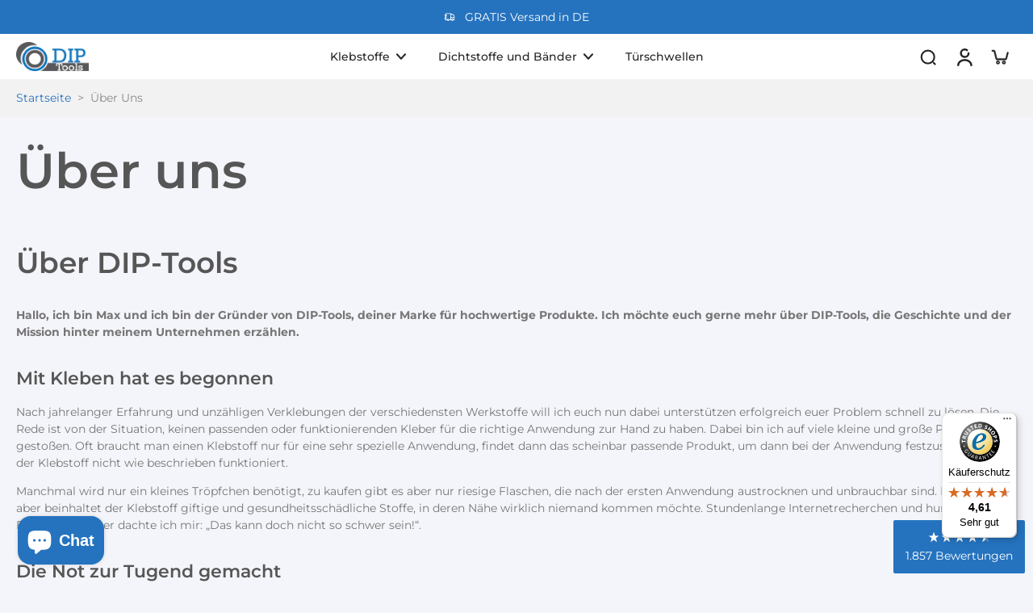

--- FILE ---
content_type: text/html; charset=utf-8
request_url: https://dip-tools.de/pages/uber-uns
body_size: 43833
content:
<!doctype html>
<html class="no-js" lang="de">
  <head>
    <!-- Google tag (gtag.js) -->
    <script async src="https://www.googletagmanager.com/gtag/js?id=G-CLZJEE6L7Z"></script>
    <script>
      window.dataLayer = window.dataLayer || [];
      function gtag(){dataLayer.push(arguments);}
      gtag('js', new Date());

      gtag('config', 'G-CLZJEE6L7Z');
    </script>

    <!-- Google Tag Manager -->
    <script>(function(w,d,s,l,i){w[l]=w[l]||[];w[l].push({'gtm.start':
    new Date().getTime(),event:'gtm.js'});var f=d.getElementsByTagName(s)[0],
    j=d.createElement(s),dl=l!='dataLayer'?'&l='+l:'';j.async=true;j.src=
    'https://www.googletagmanager.com/gtm.js?id='+i+dl;f.parentNode.insertBefore(j,f);
    })(window,document,'script','dataLayer','GTM-T2BDCVK');</script>
    <!-- End Google Tag Manager -->
    <meta charset="utf-8">
    <meta http-equiv="X-UA-Compatible" content="IE=edge">
    <meta name="viewport" content="width=device-width, initial-scale=1.0">
    <meta name="theme-color" content="">
    <meta name="google-site-verification" content="x3zGN47YOMNIcYPgRV9QeeBRBHBSno-wR0saP6XpFM4" />
         
      <link rel="canonical" href="https://dip-tools.de/pages/uber-uns">
    
<link rel="icon" type="image/png" href="//dip-tools.de/cdn/shop/files/Kreise.jpg?crop=center&height=32&v=1631014174&width=32"><link rel="preconnect" href="https://fonts.shopifycdn.com" crossorigin><title>
      Über uns
 &ndash; DIP-Tools Shop</title>
    
      <meta name="description" content="Über DIP-Tools Hallo, ich bin Max und ich bin der Gründer von DIP-Tools, deiner Marke für hochwertige Produkte. Ich möchte euch gerne mehr über DIP-Tools, die Geschichte und der Mission hinter meinem Unternehmen erzählen. Mit Kleben hat es begonnen Nach jahrelanger Erfahrung und unzähligen Verklebungen der verschiedens">
    
    <link href="//dip-tools.de/cdn/shop/t/28/assets/theme.css?v=66356681945630785051753105794" rel="stylesheet" type="text/css" media="all" />
    
    <link rel="preload" href="//dip-tools.de/cdn/fonts/montserrat/montserrat_n4.81949fa0ac9fd2021e16436151e8eaa539321637.woff2" as="font" type="font/woff2" crossorigin="anonymous" />
    
    

<meta property="og:site_name" content="DIP-Tools Shop">
<meta property="og:url" content="https://dip-tools.de/pages/uber-uns">
<meta property="og:title" content="Über uns">
<meta property="og:type" content="website">
<meta property="og:description" content="Über DIP-Tools Hallo, ich bin Max und ich bin der Gründer von DIP-Tools, deiner Marke für hochwertige Produkte. Ich möchte euch gerne mehr über DIP-Tools, die Geschichte und der Mission hinter meinem Unternehmen erzählen. Mit Kleben hat es begonnen Nach jahrelanger Erfahrung und unzähligen Verklebungen der verschiedens"><meta name="twitter:card" content="summary_large_image">
<meta name="twitter:title" content="Über uns">
<meta name="twitter:description" content="Über DIP-Tools Hallo, ich bin Max und ich bin der Gründer von DIP-Tools, deiner Marke für hochwertige Produkte. Ich möchte euch gerne mehr über DIP-Tools, die Geschichte und der Mission hinter meinem Unternehmen erzählen. Mit Kleben hat es begonnen Nach jahrelanger Erfahrung und unzähligen Verklebungen der verschiedens">
<style data-shopify>@font-face {
  font-family: Montserrat;
  font-weight: 600;
  font-style: normal;
  font-display: swap;
  src: url("//dip-tools.de/cdn/fonts/montserrat/montserrat_n6.1326b3e84230700ef15b3a29fb520639977513e0.woff2") format("woff2"),
       url("//dip-tools.de/cdn/fonts/montserrat/montserrat_n6.652f051080eb14192330daceed8cd53dfdc5ead9.woff") format("woff");
}

  @font-face {
  font-family: Montserrat;
  font-weight: 400;
  font-style: normal;
  font-display: swap;
  src: url("//dip-tools.de/cdn/fonts/montserrat/montserrat_n4.81949fa0ac9fd2021e16436151e8eaa539321637.woff2") format("woff2"),
       url("//dip-tools.de/cdn/fonts/montserrat/montserrat_n4.a6c632ca7b62da89c3594789ba828388aac693fe.woff") format("woff");
}

  @font-face {
  font-family: Montserrat;
  font-weight: 500;
  font-style: normal;
  font-display: swap;
  src: url("//dip-tools.de/cdn/fonts/montserrat/montserrat_n5.07ef3781d9c78c8b93c98419da7ad4fbeebb6635.woff2") format("woff2"),
       url("//dip-tools.de/cdn/fonts/montserrat/montserrat_n5.adf9b4bd8b0e4f55a0b203cdd84512667e0d5e4d.woff") format("woff");
}

  @font-face {
  font-family: Montserrat;
  font-weight: 500;
  font-style: normal;
  font-display: swap;
  src: url("//dip-tools.de/cdn/fonts/montserrat/montserrat_n5.07ef3781d9c78c8b93c98419da7ad4fbeebb6635.woff2") format("woff2"),
       url("//dip-tools.de/cdn/fonts/montserrat/montserrat_n5.adf9b4bd8b0e4f55a0b203cdd84512667e0d5e4d.woff") format("woff");
}

  @font-face {
  font-family: "Libre Bodoni";
  font-weight: 600;
  font-style: italic;
  font-display: swap;
  src: url("//dip-tools.de/cdn/fonts/libre_bodoni/librebodoni_i6.1f20d8369ce8b99ca0d4bc581754ae66ea738849.woff2") format("woff2"),
       url("//dip-tools.de/cdn/fonts/libre_bodoni/librebodoni_i6.7bc65d08c38cec452607361f1b63e6a368606744.woff") format("woff");
}


  @font-face {
  font-family: Montserrat;
  font-weight: 700;
  font-style: normal;
  font-display: swap;
  src: url("//dip-tools.de/cdn/fonts/montserrat/montserrat_n7.3c434e22befd5c18a6b4afadb1e3d77c128c7939.woff2") format("woff2"),
       url("//dip-tools.de/cdn/fonts/montserrat/montserrat_n7.5d9fa6e2cae713c8fb539a9876489d86207fe957.woff") format("woff");
}

  @font-face {
  font-family: Montserrat;
  font-weight: 400;
  font-style: italic;
  font-display: swap;
  src: url("//dip-tools.de/cdn/fonts/montserrat/montserrat_i4.5a4ea298b4789e064f62a29aafc18d41f09ae59b.woff2") format("woff2"),
       url("//dip-tools.de/cdn/fonts/montserrat/montserrat_i4.072b5869c5e0ed5b9d2021e4c2af132e16681ad2.woff") format("woff");
}

  @font-face {
  font-family: Montserrat;
  font-weight: 700;
  font-style: italic;
  font-display: swap;
  src: url("//dip-tools.de/cdn/fonts/montserrat/montserrat_i7.a0d4a463df4f146567d871890ffb3c80408e7732.woff2") format("woff2"),
       url("//dip-tools.de/cdn/fonts/montserrat/montserrat_i7.f6ec9f2a0681acc6f8152c40921d2a4d2e1a2c78.woff") format("woff");
}
</style><link href="//dip-tools.de/cdn/shop/t/28/assets/theme.css?v=66356681945630785051753105794" rel="stylesheet" type="text/css" media="all" />
<style data-shopify>:root,
  *:before {
    --base-font-size: 0.875rem;
    --font-size-medium-mobile: 0.9rem;
    --font-size-medium: 1.0rem;
    --font-size-small: 0.625rem;
    --font-size-small-mobile: 0.5625rem;
    --font-size-normal: 0.75rem;
    --font-size-normal-mobile: 0.675rem;
    --font-size-large: 1.25rem;
    --font-size-large-mobile: 1.125rem;
    --heading-highlight-font-size: 100%;
    --h1-font-size: 3.825rem;
    --h2-font-size: 2.25rem;
    --h3-font-size: 1.35rem;
    --h4-font-size: 1.2375rem;
    --h5-font-size: 1.125rem;
    --h6-font-size: 1.0125rem;
    --base-font-size-mobile: 0.7875rem;
    --h1-font-size-mobile: 1.9125rem;
    --h2-font-size-mobile: 1.35rem;
    --h3-font-size-mobile: 0.945rem;
    --h4-font-size-mobile: 0.86625rem;
    --h5-font-size-mobile: 0.7875rem;
    --h6-font-size-mobile: 0.70875rem;
    --rating-star-size: 0.7rem;
    --border-radius: 0;
    --page-width: 1400px;
    --width-countdown: 7.875rem;
    --font-menu: Montserrat, sans-serif;
    --font-menu-weight: 500;
    --font-menu-style: normal;
    --font-button: Montserrat, sans-serif;
    --font-button-weight: 500;
    --font-button-style: normal;
    --font-body-family: Montserrat, sans-serif;
    --font-body-style: normal;
    --font-body-weight: 400;
    --font-heading-family: Montserrat, sans-serif;
    --font-heading-highlight: "Libre Bodoni", serif;
    --font-heading-highlight-style: italic;
    --font-heading-highlight-weight: 600;
    --font-heading-style: normal;
    --font-heading-weight: 600;
    --heading-text-tranform: none;
    --advanced-sections-spacing: 0px;
    --divider-spacing: -0;

    --colors-pulse-speech: 37, 115, 191;
    --image-treatment-overlay: 32, 32, 32;
    --image-treatment-text: 255, 255, 255;
    --colors-line-and-border: 227, 227, 227;
    --colors-line-and-border-base: 227, 227, 227;
    --colors-line-header: 227, 227, 227;
    --colors-line-footer: 82, 80, 81;
    --colors-background: 244, 245, 250;
    --colors-text: 118, 118, 118;
    --colors-heading: 86, 86, 86;
    --colors-heading-base: 86, 86, 86;
    --colors-background-secondary: 246, 246, 246;
    --colors-text-secondary: 137, 137, 137;
    --colors-heading-secondary: 0, 0, 0;
    --colors-text-link: 37, 115, 191;
    --background-color:  244, 245, 250;
    --background-color-header: 255, 255, 255;
    --colors-text-header: 36, 36, 36;
    --background-color-footer: 41, 41, 41;
    --colors-text-footer: 137, 137, 137;
    --colors-heading-footer: 255, 255, 255;
    --colors-text-link-footer: 37, 115, 191;
    --color-error: 169, 0, 0;
    --color-success: 100, 175, 75;
    --colors-price: 37, 115, 191;
    --colors-price-sale: 169, 0, 0;
    --colors-button-text: 255, 255, 255;
    --colors-button: 37, 115, 191;
    --colors-button-text-hover: 255, 255, 255;
    --colors-secondary-button: 0, 0, 0;
    --colors-button-hover: rgb(36, 36, 36);
    --colors-cart: 37, 115, 191;
    --colors-cart-text: 255, 255, 255;
    --colors-icon-rating: 250, 218, 9;
    --colors-transition-arrows: 36, 36, 36;
    --color-highlight: #2573bf;
    --background-pagination-slideshow: 32, 32, 32;
    --text-color-pagination-slideshow: 255, 255, 255;
    
      --background-secondary-button: transparent;
      --colors-line-secondary-button: 0, 0, 0;
    
    
      --button-width: 120%;
      --button-height: 100%;
      --button-transform: rotate3d(0,0,1,10deg) translate3d(-1.2em,110%,0);
      --button-transform-origin: 0% 100%;
    
    
      --height-parallax: 110%;
    
    
      --image-zoom: 1.05;
    
    --card-product-bg: rgba(0,0,0,0);
    --card-product-padding: 20px;
    --card-product-padding-mobile: 5px;
    --card-product-alignment: left;
    
    --width-scrollbar: 0;
    --card-product-ratio: 100.0%;
    --card-product-img-position:  absolute;
    --card-product-img-height:  0;
    --card-product-img-zoom:  scale(1.1);
    --height-header: 0px;
    --transition-card-loading: 600ms;
    --transition-card-image-hover: 500ms;
    --transition-slideshow: 600ms;
    --transition-image-hover: 600ms;
  }
  .dark,
  .dark *:before {
    --image-treatment-overlay: 32, 32, 32;
    --image-treatment-text: 255, 255, 255;
    --colors-line-and-border: 94, 94, 94;
    --colors-line-and-border-base: 94, 94, 94;
    --colors-line-header: 94, 94, 94;
    --colors-line-footer: 82, 80, 81;
    --colors-background: 32, 32, 32;
    --colors-text: 137, 137, 137;
    --colors-heading: 255, 255, 255;
    --colors-heading-base: 255, 255, 255;
    --background-color: 32, 32, 32;
    --colors-text-link: 200, 184, 159;
    --color-error: 255, 88, 88;
    --color-success: 66, 162, 70;
    --background-color-header: 32, 32, 32;
    --colors-text-header: 137, 137, 137;
    --background-color-footer: 41, 41, 41;
    --colors-text-footer: 137, 137, 137;
    --colors-heading-footer: 255, 255, 255;
    --colors-text-link-footer: 107, 112, 80;
    --colors-price: 195, 195, 195;
    --colors-price-sale: 255, 88, 88;
    --colors-button-text: 255, 255, 255;
    --colors-button: 37, 115, 191;
    --colors-button-text-hover: 36, 36, 36;
    --colors-secondary-button: 255, 255, 255;
    --colors-button-hover: rgb(255, 255, 255);
    --colors-cart: 107, 112, 80;
    --colors-cart-text: 255, 255, 255;
    --colors-background-secondary: 58, 58, 58;
    --colors-text-secondary: 255, 255, 255;
    --colors-heading-secondary: 255, 255, 255;
    --colors-icon-rating: 200, 184, 159;
    --colors-pulse-speech: 251, 133, 0;
    --colors-transition-arrows: 36, 36, 36;
    --color-highlight: #c8b89f;
    
      --background-secondary-button: transparent;
      --colors-line-secondary-button: 255, 255, 255;
    
    --card-product-bg: rgba(0,0,0,0);
  }
  shopify-accelerated-checkout {
    --shopify-accelerated-checkout-button-border-radius: 0;
  }
  shopify-accelerated-checkout-cart {
    --shopify-accelerated-checkout-button-border-radius: 0;
    --shopify-accelerated-checkout-inline-alignment: end;
    --shopify-accelerated-checkout-button-block-size: 48px;
    --shopify-accelerated-checkout-button-inline-size: 48px;
  }
  
    [role="button"],
    [type="button"],
    .button {
      color: rgb(var(--colors-button-text-hover));
    }
    button.button-solid,
    .button.button-solid {
      border: none;
      background-color: var(--colors-button-hover);
    }
    button.button-disable-effect,
    .button.button-disable-effect,
    .payment-button .shopify-payment-button__button--unbranded {
      color: rgba(var(--colors-button-text-hover));
      background-color: var(--colors-button-hover);
    }
    .button-action {
      border: none;
      color: rgba(var(--colors-button-text-hover));
      background-color: var(--colors-button-hover);
    }
  
  [role="button"],
  [type="button"],
  .button {
    direction: ltr;
  }
  .header, .header *::before {
    --colors-text: var(--colors-text-header);
    --colors-heading: var(--colors-text-header);
    --colors-price: var(--colors-text-header);
    --colors-line-and-border: var(--colors-line-header);
  }
  #sticky-header-content .divider {
    --colors-line-and-border: var(--colors-line-header);
  }
  .paginate-slide-image {
    background: rgba(var(--background-pagination-slideshow));
    color: rgba(var(--text-color-pagination-slideshow));
  }

  @media (min-width: 1024px) {
    .paginate-slide-image {
      color: rgba(var(--text-color-pagination-slideshow));
    }
    .paginate-slide-image:hover {
      color: rgba(var(--text-color-pagination-slideshow));
    }
  }

  .section-quick-links,
  .section-quick-links *::before,
  .section-footer,
  .section-footer *::before {
    --colors-text: var(--colors-text-footer);
    --colors-heading: var(--colors-heading-footer);
    --colors-text-link: var(--colors-text-link-footer);
    --colors-line-and-border: var(--colors-line-footer);
  }
  .sticky-header {
    --font-body-weight: 700;
  }

  .scrollbar-horizontal {
    position: relative;
    -ms-overflow-style: none;
  }
  .scrollbar-horizontal::-webkit-scrollbar-track {
    background-color: #ececec;
  }
  .scrollbar-horizontal::-webkit-scrollbar {
    height: 3px;
  }

  .scrollbar-horizontal::-webkit-scrollbar-track {
    -webkit-box-shadow: inset 0 0 0px rgba(0, 0, 0, 0);
  }

  .scrollbar-horizontal::-webkit-scrollbar-thumb {
    visibility: visible;
    background-color: #747474;
  }

  .scrollbar-horizontal::-webkit-scrollbar-thumb:hover {
    background-color: #747474;
  }
  body.scrollbar-body::-webkit-scrollbar{
    width: 3px;
  }
  .scrollbar-body::-webkit-scrollbar-track{
    background: #ececec;
  }
  .scrollbar-horizontal {
    position: relative;
    -ms-overflow-style: none;
  }
  .scrollbar-horizontal::-webkit-scrollbar-track {
    background-color: #ececec;
  }
  .scrollbar-horizontal::-webkit-scrollbar {
    height: 3px;
  }

  .scrollbar-horizontal::-webkit-scrollbar-track {
    -webkit-box-shadow: inset 0 0 0px rgba(0, 0, 0, 0);
  }

  .scrollbar-horizontal::-webkit-scrollbar-thumb {
    visibility: visible;
    background-color: #747474;
  }

  .scrollbar-horizontal::-webkit-scrollbar-thumb:hover {
    background-color: #747474;
  }
  .scrollbar-body::-webkit-scrollbar{
    width: 3px;
  }
  .scrollbar-body::-webkit-scrollbar-track{
    background: #ececec;
  }
  .scrollbar-body.scrollbar-visible:active::-webkit-scrollbar-thumb,
  .scrollbar-body.scrollbar-visible:focus::-webkit-scrollbar-thumb,
  .scrollbar-body.scrollbar-visible:hover::-webkit-scrollbar-thumb {
    background: #747474;
    visibility: visible;
  }
  .scrollbar-body.scrollbar-visible::-webkit-scrollbar-track{
    background: transparent;
  }
  .scrollbar-body.scrollbar-visible::-webkit-scrollbar-thumb{
    background: transparent;
    visibility: visible;
  }
  .scrollbar-body::-webkit-scrollbar-thumb{
    background: #747474;
  }
  .animate-scroll-banner {
    animation: scrollX var(--duration, 10s) linear infinite var(--play-state, running) var(--direction);
  }
  .padding-scrollbar, .padding-scrollbar-header {
    padding-right: min(var(--width-scrollbar), 20px);
  }
  .rtl .padding-scrollbar-header {
    padding-left: min(var(--width-scrollbar), 20px);
    padding-right: 0;
  }
  
  
  .des-block iframe {
    width: 100%;
    height: 100%;
  }
  .toggle-compare  + label span:first-child,
  .toggle-compare:checked + label span:last-child {
    display: block
  }
  .toggle-compare  + label span:last-child,
  .toggle-compare:checked + label span:first-child {
    display: none;
  }
  .card-product:not(.recommendations) {}
  .dark .card-product:not(.recommendations) {background: transparent;}
  .card-product:not(.recommendations) .card-info,
  .card-product:not(.recommendations) .x-variants-data {
    padding-left: 5px;
    padding-right: 5px;
  }
  .card-product:not(.recommendations) .card-info .x-variants-data
  {
    padding-left: 0;
    padding-right: 0;
  }
  .card-product-slideshow {
      background: #f6f6f6;}
  .dark .card-product-slideshow {
      background: #3a3a3a;}
  button[class*='shopify-payment-button__more-options'] {
    color: rgba(var(--colors-text));
  }
  .group-discount:before,.group-discount:after {
    background-color: rgba(var(--colors-price-sale), 5%);
    content: "";
    position: absolute;
    right: 100%;
    height: 100%;
    top: 0;
    width: 1.25rem;
  }
  .shipping_insurance.group-discount:before,.shipping_insurance.group-discount:after {
    background-color: rgb(var(--colors-background-secondary));
  }
  .group-discount:after {
    left: 100%;
    right: auto;
  }
  @media (min-width: 768px){
    .list-layout .card-product:not(.recommendations) {
      padding-bottom: 0;
    }
    .list-layout .card-product:not(.recommendations) .card-info,
    .list-layout .card-product:not(.recommendations) .x-variants-data{
      padding-left: 0;
      padding-right: 0;
    }
    shopify-accelerated-checkout-cart {
    --shopify-accelerated-checkout-button-block-size: 46px;
    --shopify-accelerated-checkout-button-inline-size: 46px;
  }
  }
  @media (min-width: 1024px){
    .group-discount:before,.group-discount:after {
       width: 0;
    }
    .payment-button .shopify-payment-button__button--unbranded {
      color: rgb(var(--colors-button-text));
      background: rgba(var(--colors-button));
    }
    .card-product:not(.recommendations) .card-info,
    .card-product:not(.recommendations) .x-variants-data {
      padding-left: 20px;
      padding-right: 20px;
    }
    [role="button"],
    [type="button"],
    .button {
      color: rgba(var(--colors-button-text));
    }
    button.button-solid,
    .button.button-solid {
      border: none;
      box-shadow: none;
      color: rgb(var(--colors-button-text));
      background-color: rgba(var(--colors-button));
      overflow: hidden;
      background-origin: border-box;
    }
    button.button-solid:hover,
    .button.button-solid:hover {
      
      transition-delay: 0.5s;
      
      transition-property: background-color;
      background-color: var(--colors-button-hover);
      color: rgba(var(--colors-button-text-hover));
      background-origin: border-box;
    }
    .button-action {
      border: none;
      color: rgba(var(--colors-button-text-hover));
      background-color: var(--colors-button-hover);
    }
    button.button-disable-effect,
    .button.button-disable-effect {
      color: rgb(var(--colors-button-text));
      background-color: rgba(var(--colors-button));
    }
    button.button-disable-effect:hover,
    .button.button-disable-effect:hover {
      color: rgba(var(--colors-button-text-hover));
      background-color: var(--colors-button-hover);
    }
    
      button.button-solid:before,
      .button.button-solid:before {
        content: "";
        z-index: -1;
        position: absolute;
        top: 0;
        right: 0;
        bottom: 0;
        left: 0;
        width: var(--button-width);
        height: var(--button-height);
        background-color: var(--colors-button-hover);
        backface-visibility: hidden;
        will-change: transform;
        transform: var(--button-transform);
        transform-origin: var(--button-transform-origin);
        transition: transform 0.5s ease;
      }
      button.button-solid:hover:before,
      .button.button-solid:hover:before {
        transform: rotate3d(0,0,1,0) translateZ(0);
      }
    
    
  }
  .inventory-low-stock-status {
    
      --stock-color: #bf122a;
    
      color: var(--stock-color);
    }
  .dark .inventory-low-stock-status {
    
      --stock-color: #bf122a;
    
  }
  .inventory-in-stock-status {
    
      --stock-color: #6b762d;
    
      color: var(--stock-color);
  }
  .dark .inventory-in-stock-status {
    
      --stock-color: #858f4d;
    
  }
  .inventory-out-of-stock-status {
    
      --stock-color: #767474;
    
      color: var(--stock-color);
  }
  .dark .inventory-out-of-stock-status {
    
      --stock-color: #867f7f;
    
  }
  .inventory-status {
    background-color: var(--stock-color);
  }
  .card-testimonial {
      background: #f6f6f6;}
  .dark .card-testimonial {
      background: #3a3a3a;}/* App Shopify Subscription */
  .shopify_subscriptions_app_policy a {
    position: relative;
    margin-top: .5rem;
    margin-bottom: .5rem;
    color: rgba(var(--colors-text-link)) !important;
    text-decoration-thickness: 1px;
    background: linear-gradient(to right, rgba(0, 0, 0, 0), rgba(0, 0, 0, 0)), linear-gradient(to right, rgba(var(--colors-text-link), 1), rgba(var(--colors-text-link), 1), rgba(var(--colors-text-link), 1));
    background-size: 100% 0.1em, 0 0.1em;
    background-position: 100% 100%,100% 100%;
    background-repeat: no-repeat;
    transition: background-size 250ms;
  }
  .shopify_subscriptions_app_policy:after {
    clear: both;
    content: var(--tw-content);
    display: block;
  }
  @media (min-width: 1024px) {
    .shopify_subscriptions_app_policy a:hover {
      background-size: 0 .1em, 100% .1em;
      background-position: 100% 100%, 0% 100%;
    }
  }

  /* Recurpay Subscription App */
  #recurpay-account-widget {
    margin-top: 1rem;
  }
  .rtl .recurpay__widget .recurpay__group_frequency .recurpay__frequency_label_title {
    padding-right: 10px;
    right: 0.25rem;
  }
  .rtl .recurpay__widget .recurpay__group_title {
    text-align: right;
    margin-right: 0;
    margin-left: 0.5em;
  }
  .rtl .recurpay__widget .recurpay__group_subtitle {
    text-align: right;
  }
  .rtl .recurpay__widget .recurpay__description {
    text-align: right;
  }
  .rtl .recurpay__widget .recurpay__radio_group {
    margin-right: 0;
    margin-left: 10px;
  }
  .rtl .recurpay__widget .recurpay__offer_saving_message {
    padding-right: 10px;
    padding-left: 0;
  }
  .rtl .recurpay__widget .recurpay__offer_wrapper svg {
    margin-right: 0;
    margin-left: 10px;
  }
  .rtl .recurpay__widget .recurpay__group_frequency .recurpay__frequency_label_title:before {
    left: 0.5em;
    margin-right: -50%;
    right: auto;
    margin-left: 0
  }
  .rtl .recurpay__widget .recurpay__group_frequency .recurpay__frequency_label_title:after {
    right: 0.5em;
    left: auto;
    margin-left: 0;
  }
  .rtl .upgrade-subscription-cart .upgrade-icon-wrapper {
    text-align: right;
  }

  /* Seal Subscriptions */
  .sls-widget-branding {
    z-index: 20 !important;
  }
  .card .sealsubs-target-element, .card-product-fbt .sealsubs-target-element {
    display: none !important;
  }
  .seal-portal-link a {
    position: relative;
    margin-top: .5rem;
    margin-bottom: .5rem;
    color: rgba(var(--colors-text-link)) !important;
    text-decoration-thickness: 1px;
    background: linear-gradient(to right, rgba(0, 0, 0, 0), rgba(0, 0, 0, 0)), linear-gradient(to right, rgba(var(--colors-text-link), 1), rgba(var(--colors-text-link), 1), rgba(var(--colors-text-link), 1));
    background-size: 100% 0.1em, 0 0.1em;
    background-position: 100% 100%,100% 100%;
    background-repeat: no-repeat;
    transition: background-size 250ms;
  }
  .seal-portal-link:after {
    clear: both;
    content: var(--tw-content);
    display: block;
  }
  @media (min-width: 1024px) {
    .seal-portal-link a:hover {
      background-size: 0 .1em, 100% .1em;
      background-position: 100% 100%, 0% 100%;
    }
  }
  .rtl .sealsubs-container {
    text-align: right;
  }
  .x-card-title {
    font-size: 0.9rem;
    font-family: var(--font-heading-family);
    font-weight: var(--font-heading-weight);
  }
  .x-card-price {
    font-size: 0.9rem;
    font-family: var(--font-body-family);
    font-weight: var(--font-body-weight);
  }
  @media (min-width: 768px) {
    .x-card-title {
      font-size: 1.0rem;
    }
    .x-card-price {
      font-size: 1.0rem;
    }
  }
  .back{
    position: absolute;
    top: 50%;
    left: 50%;
    white-space: nowrap;
    opacity: 0;
    transform: translate(-50%, -50%) translateY(100%) translateZ(0);
    transition-behavior: normal, normal;
    transition-duration: 0.6s, 0.6s;
    transition-timing-function: cubic-bezier(0.165, 0.84, 0.44, 1), cubic-bezier(0.165, 0.84, 0.44, 1);
    transition-delay: 0s, 0s;
    transition-property: transform, opacity;
  }
  .front{
    transform: translateZ(0);
    transition-behavior: normal, normal;
    transition-duration: 0.6s, 0.6s;
    transition-timing-function: cubic-bezier(0.165, 0.84, 0.44, 1), cubic-bezier(0.165, 0.84, 0.44, 1);
    transition-delay: 0s, 0s;
    transition-property: transform, opacity;
    border-bottom: 1px solid transparent;
  }
  .flip-container:hover .front{
    opacity: 0;
    transform: translateY(-100%) translateZ(0);
  }
  .flip-container:hover .back{
    opacity: 1;
    transform: translate(-50%, -50%) translateY(0%) translateZ(0);
    border-bottom: 1px solid rgba(var(--colors-text-link));
  }
  .dbtap-overlay{
    display: none
  }
  @media (max-width: 1024px) and (pointer: coarse) and (hover: none) {
    .dbtap-overlay{
      display: block
    }
  }</style>
    
    <script>window.performance && window.performance.mark && window.performance.mark('shopify.content_for_header.start');</script><meta name="google-site-verification" content="WwgQiLci-6wqgCmUE_s4zY5INDMpfk6YrW_pFtSz0l4">
<meta name="facebook-domain-verification" content="tilsmh5ug9hyknsu40alfch936q4s0">
<meta id="shopify-digital-wallet" name="shopify-digital-wallet" content="/28636250157/digital_wallets/dialog">
<meta name="shopify-checkout-api-token" content="f4b3b5582afb642a2293c8e18a690d70">
<meta id="in-context-paypal-metadata" data-shop-id="28636250157" data-venmo-supported="false" data-environment="production" data-locale="de_DE" data-paypal-v4="true" data-currency="EUR">
<link rel="alternate" hreflang="x-default" href="https://dip-tools.de/pages/uber-uns">
<link rel="alternate" hreflang="de" href="https://dip-tools.de/pages/uber-uns">
<link rel="alternate" hreflang="en" href="https://dip-tools.de/en/pages/uber-uns">
<script async="async" src="/checkouts/internal/preloads.js?locale=de-DE"></script>
<link rel="preconnect" href="https://shop.app" crossorigin="anonymous">
<script async="async" src="https://shop.app/checkouts/internal/preloads.js?locale=de-DE&shop_id=28636250157" crossorigin="anonymous"></script>
<script id="apple-pay-shop-capabilities" type="application/json">{"shopId":28636250157,"countryCode":"DE","currencyCode":"EUR","merchantCapabilities":["supports3DS"],"merchantId":"gid:\/\/shopify\/Shop\/28636250157","merchantName":"DIP-Tools Shop","requiredBillingContactFields":["postalAddress","email"],"requiredShippingContactFields":["postalAddress","email"],"shippingType":"shipping","supportedNetworks":["visa","maestro","masterCard","amex"],"total":{"type":"pending","label":"DIP-Tools Shop","amount":"1.00"},"shopifyPaymentsEnabled":true,"supportsSubscriptions":true}</script>
<script id="shopify-features" type="application/json">{"accessToken":"f4b3b5582afb642a2293c8e18a690d70","betas":["rich-media-storefront-analytics"],"domain":"dip-tools.de","predictiveSearch":true,"shopId":28636250157,"locale":"de"}</script>
<script>var Shopify = Shopify || {};
Shopify.shop = "dip-tools-shop.myshopify.com";
Shopify.locale = "de";
Shopify.currency = {"active":"EUR","rate":"1.0"};
Shopify.country = "DE";
Shopify.theme = {"name":"Aktualisierte Kopie von R_Eurus v8.4.0","id":183240687881,"schema_name":"Eurus","schema_version":"9.1.0","theme_store_id":2048,"role":"main"};
Shopify.theme.handle = "null";
Shopify.theme.style = {"id":null,"handle":null};
Shopify.cdnHost = "dip-tools.de/cdn";
Shopify.routes = Shopify.routes || {};
Shopify.routes.root = "/";</script>
<script type="module">!function(o){(o.Shopify=o.Shopify||{}).modules=!0}(window);</script>
<script>!function(o){function n(){var o=[];function n(){o.push(Array.prototype.slice.apply(arguments))}return n.q=o,n}var t=o.Shopify=o.Shopify||{};t.loadFeatures=n(),t.autoloadFeatures=n()}(window);</script>
<script>
  window.ShopifyPay = window.ShopifyPay || {};
  window.ShopifyPay.apiHost = "shop.app\/pay";
  window.ShopifyPay.redirectState = null;
</script>
<script id="shop-js-analytics" type="application/json">{"pageType":"page"}</script>
<script defer="defer" async type="module" src="//dip-tools.de/cdn/shopifycloud/shop-js/modules/v2/client.init-shop-cart-sync_kxAhZfSm.de.esm.js"></script>
<script defer="defer" async type="module" src="//dip-tools.de/cdn/shopifycloud/shop-js/modules/v2/chunk.common_5BMd6ono.esm.js"></script>
<script type="module">
  await import("//dip-tools.de/cdn/shopifycloud/shop-js/modules/v2/client.init-shop-cart-sync_kxAhZfSm.de.esm.js");
await import("//dip-tools.de/cdn/shopifycloud/shop-js/modules/v2/chunk.common_5BMd6ono.esm.js");

  window.Shopify.SignInWithShop?.initShopCartSync?.({"fedCMEnabled":true,"windoidEnabled":true});

</script>
<script>
  window.Shopify = window.Shopify || {};
  if (!window.Shopify.featureAssets) window.Shopify.featureAssets = {};
  window.Shopify.featureAssets['shop-js'] = {"shop-cart-sync":["modules/v2/client.shop-cart-sync_81xuAXRO.de.esm.js","modules/v2/chunk.common_5BMd6ono.esm.js"],"init-fed-cm":["modules/v2/client.init-fed-cm_B2l2C8gd.de.esm.js","modules/v2/chunk.common_5BMd6ono.esm.js"],"shop-button":["modules/v2/client.shop-button_DteRmTIv.de.esm.js","modules/v2/chunk.common_5BMd6ono.esm.js"],"init-windoid":["modules/v2/client.init-windoid_BrVTPDHy.de.esm.js","modules/v2/chunk.common_5BMd6ono.esm.js"],"shop-cash-offers":["modules/v2/client.shop-cash-offers_uZhaqfcC.de.esm.js","modules/v2/chunk.common_5BMd6ono.esm.js","modules/v2/chunk.modal_DhTZgVSk.esm.js"],"shop-toast-manager":["modules/v2/client.shop-toast-manager_lTRStNPf.de.esm.js","modules/v2/chunk.common_5BMd6ono.esm.js"],"init-shop-email-lookup-coordinator":["modules/v2/client.init-shop-email-lookup-coordinator_BhyMm2Vh.de.esm.js","modules/v2/chunk.common_5BMd6ono.esm.js"],"pay-button":["modules/v2/client.pay-button_uIj7-e2V.de.esm.js","modules/v2/chunk.common_5BMd6ono.esm.js"],"avatar":["modules/v2/client.avatar_BTnouDA3.de.esm.js"],"init-shop-cart-sync":["modules/v2/client.init-shop-cart-sync_kxAhZfSm.de.esm.js","modules/v2/chunk.common_5BMd6ono.esm.js"],"shop-login-button":["modules/v2/client.shop-login-button_hqVUT9QF.de.esm.js","modules/v2/chunk.common_5BMd6ono.esm.js","modules/v2/chunk.modal_DhTZgVSk.esm.js"],"init-customer-accounts-sign-up":["modules/v2/client.init-customer-accounts-sign-up_0Oyvgx7Z.de.esm.js","modules/v2/client.shop-login-button_hqVUT9QF.de.esm.js","modules/v2/chunk.common_5BMd6ono.esm.js","modules/v2/chunk.modal_DhTZgVSk.esm.js"],"init-shop-for-new-customer-accounts":["modules/v2/client.init-shop-for-new-customer-accounts_DojLPa1w.de.esm.js","modules/v2/client.shop-login-button_hqVUT9QF.de.esm.js","modules/v2/chunk.common_5BMd6ono.esm.js","modules/v2/chunk.modal_DhTZgVSk.esm.js"],"init-customer-accounts":["modules/v2/client.init-customer-accounts_DWlFj6gc.de.esm.js","modules/v2/client.shop-login-button_hqVUT9QF.de.esm.js","modules/v2/chunk.common_5BMd6ono.esm.js","modules/v2/chunk.modal_DhTZgVSk.esm.js"],"shop-follow-button":["modules/v2/client.shop-follow-button_BEIcZOGj.de.esm.js","modules/v2/chunk.common_5BMd6ono.esm.js","modules/v2/chunk.modal_DhTZgVSk.esm.js"],"lead-capture":["modules/v2/client.lead-capture_BSpzCmmh.de.esm.js","modules/v2/chunk.common_5BMd6ono.esm.js","modules/v2/chunk.modal_DhTZgVSk.esm.js"],"checkout-modal":["modules/v2/client.checkout-modal_8HiTfxyj.de.esm.js","modules/v2/chunk.common_5BMd6ono.esm.js","modules/v2/chunk.modal_DhTZgVSk.esm.js"],"shop-login":["modules/v2/client.shop-login_Fe0VhLV0.de.esm.js","modules/v2/chunk.common_5BMd6ono.esm.js","modules/v2/chunk.modal_DhTZgVSk.esm.js"],"payment-terms":["modules/v2/client.payment-terms_C8PkVPzh.de.esm.js","modules/v2/chunk.common_5BMd6ono.esm.js","modules/v2/chunk.modal_DhTZgVSk.esm.js"]};
</script>
<script>(function() {
  var isLoaded = false;
  function asyncLoad() {
    if (isLoaded) return;
    isLoaded = true;
    var urls = ["https:\/\/static.klaviyo.com\/onsite\/js\/klaviyo.js?company_id=WmL5sg\u0026shop=dip-tools-shop.myshopify.com","https:\/\/static.klaviyo.com\/onsite\/js\/klaviyo.js?company_id=WmL5sg\u0026shop=dip-tools-shop.myshopify.com","https:\/\/gdprcdn.b-cdn.net\/js\/gdpr_cookie_consent.min.js?shop=dip-tools-shop.myshopify.com","https:\/\/tseish-app.connect.trustedshops.com\/esc.js?apiBaseUrl=aHR0cHM6Ly90c2Vpc2gtYXBwLmNvbm5lY3QudHJ1c3RlZHNob3BzLmNvbQ==\u0026instanceId=ZGlwLXRvb2xzLXNob3AubXlzaG9waWZ5LmNvbQ==\u0026shop=dip-tools-shop.myshopify.com"];
    for (var i = 0; i < urls.length; i++) {
      var s = document.createElement('script');
      s.type = 'text/javascript';
      s.async = true;
      s.src = urls[i];
      var x = document.getElementsByTagName('script')[0];
      x.parentNode.insertBefore(s, x);
    }
  };
  if(window.attachEvent) {
    window.attachEvent('onload', asyncLoad);
  } else {
    window.addEventListener('load', asyncLoad, false);
  }
})();</script>
<script id="__st">var __st={"a":28636250157,"offset":3600,"reqid":"aa61083e-55cd-46c4-b7ed-0d4e1dae3c3a-1769022710","pageurl":"dip-tools.de\/pages\/uber-uns","s":"pages-51868106797","u":"5550edfe7291","p":"page","rtyp":"page","rid":51868106797};</script>
<script>window.ShopifyPaypalV4VisibilityTracking = true;</script>
<script id="form-persister">!function(){'use strict';const t='contact',e='new_comment',n=[[t,t],['blogs',e],['comments',e],[t,'customer']],o='password',r='form_key',c=['recaptcha-v3-token','g-recaptcha-response','h-captcha-response',o],s=()=>{try{return window.sessionStorage}catch{return}},i='__shopify_v',u=t=>t.elements[r],a=function(){const t=[...n].map((([t,e])=>`form[action*='/${t}']:not([data-nocaptcha='true']) input[name='form_type'][value='${e}']`)).join(',');var e;return e=t,()=>e?[...document.querySelectorAll(e)].map((t=>t.form)):[]}();function m(t){const e=u(t);a().includes(t)&&(!e||!e.value)&&function(t){try{if(!s())return;!function(t){const e=s();if(!e)return;const n=u(t);if(!n)return;const o=n.value;o&&e.removeItem(o)}(t);const e=Array.from(Array(32),(()=>Math.random().toString(36)[2])).join('');!function(t,e){u(t)||t.append(Object.assign(document.createElement('input'),{type:'hidden',name:r})),t.elements[r].value=e}(t,e),function(t,e){const n=s();if(!n)return;const r=[...t.querySelectorAll(`input[type='${o}']`)].map((({name:t})=>t)),u=[...c,...r],a={};for(const[o,c]of new FormData(t).entries())u.includes(o)||(a[o]=c);n.setItem(e,JSON.stringify({[i]:1,action:t.action,data:a}))}(t,e)}catch(e){console.error('failed to persist form',e)}}(t)}const f=t=>{if('true'===t.dataset.persistBound)return;const e=function(t,e){const n=function(t){return'function'==typeof t.submit?t.submit:HTMLFormElement.prototype.submit}(t).bind(t);return function(){let t;return()=>{t||(t=!0,(()=>{try{e(),n()}catch(t){(t=>{console.error('form submit failed',t)})(t)}})(),setTimeout((()=>t=!1),250))}}()}(t,(()=>{m(t)}));!function(t,e){if('function'==typeof t.submit&&'function'==typeof e)try{t.submit=e}catch{}}(t,e),t.addEventListener('submit',(t=>{t.preventDefault(),e()})),t.dataset.persistBound='true'};!function(){function t(t){const e=(t=>{const e=t.target;return e instanceof HTMLFormElement?e:e&&e.form})(t);e&&m(e)}document.addEventListener('submit',t),document.addEventListener('DOMContentLoaded',(()=>{const e=a();for(const t of e)f(t);var n;n=document.body,new window.MutationObserver((t=>{for(const e of t)if('childList'===e.type&&e.addedNodes.length)for(const t of e.addedNodes)1===t.nodeType&&'FORM'===t.tagName&&a().includes(t)&&f(t)})).observe(n,{childList:!0,subtree:!0,attributes:!1}),document.removeEventListener('submit',t)}))}()}();</script>
<script integrity="sha256-4kQ18oKyAcykRKYeNunJcIwy7WH5gtpwJnB7kiuLZ1E=" data-source-attribution="shopify.loadfeatures" defer="defer" src="//dip-tools.de/cdn/shopifycloud/storefront/assets/storefront/load_feature-a0a9edcb.js" crossorigin="anonymous"></script>
<script crossorigin="anonymous" defer="defer" src="//dip-tools.de/cdn/shopifycloud/storefront/assets/shopify_pay/storefront-65b4c6d7.js?v=20250812"></script>
<script data-source-attribution="shopify.dynamic_checkout.dynamic.init">var Shopify=Shopify||{};Shopify.PaymentButton=Shopify.PaymentButton||{isStorefrontPortableWallets:!0,init:function(){window.Shopify.PaymentButton.init=function(){};var t=document.createElement("script");t.src="https://dip-tools.de/cdn/shopifycloud/portable-wallets/latest/portable-wallets.de.js",t.type="module",document.head.appendChild(t)}};
</script>
<script data-source-attribution="shopify.dynamic_checkout.buyer_consent">
  function portableWalletsHideBuyerConsent(e){var t=document.getElementById("shopify-buyer-consent"),n=document.getElementById("shopify-subscription-policy-button");t&&n&&(t.classList.add("hidden"),t.setAttribute("aria-hidden","true"),n.removeEventListener("click",e))}function portableWalletsShowBuyerConsent(e){var t=document.getElementById("shopify-buyer-consent"),n=document.getElementById("shopify-subscription-policy-button");t&&n&&(t.classList.remove("hidden"),t.removeAttribute("aria-hidden"),n.addEventListener("click",e))}window.Shopify?.PaymentButton&&(window.Shopify.PaymentButton.hideBuyerConsent=portableWalletsHideBuyerConsent,window.Shopify.PaymentButton.showBuyerConsent=portableWalletsShowBuyerConsent);
</script>
<script data-source-attribution="shopify.dynamic_checkout.cart.bootstrap">document.addEventListener("DOMContentLoaded",(function(){function t(){return document.querySelector("shopify-accelerated-checkout-cart, shopify-accelerated-checkout")}if(t())Shopify.PaymentButton.init();else{new MutationObserver((function(e,n){t()&&(Shopify.PaymentButton.init(),n.disconnect())})).observe(document.body,{childList:!0,subtree:!0})}}));
</script>
<script id='scb4127' type='text/javascript' async='' src='https://dip-tools.de/cdn/shopifycloud/privacy-banner/storefront-banner.js'></script><link id="shopify-accelerated-checkout-styles" rel="stylesheet" media="screen" href="https://dip-tools.de/cdn/shopifycloud/portable-wallets/latest/accelerated-checkout-backwards-compat.css" crossorigin="anonymous">
<style id="shopify-accelerated-checkout-cart">
        #shopify-buyer-consent {
  margin-top: 1em;
  display: inline-block;
  width: 100%;
}

#shopify-buyer-consent.hidden {
  display: none;
}

#shopify-subscription-policy-button {
  background: none;
  border: none;
  padding: 0;
  text-decoration: underline;
  font-size: inherit;
  cursor: pointer;
}

#shopify-subscription-policy-button::before {
  box-shadow: none;
}

      </style>

<script>window.performance && window.performance.mark && window.performance.mark('shopify.content_for_header.end');</script>
    

    

    <style data-shopify>
      body {
        /* INP mobile */
        touch-action: manipulation;
      }
      @font-face {
  font-family: Montserrat;
  font-weight: 400;
  font-style: normal;
  font-display: swap;
  src: url("//dip-tools.de/cdn/fonts/montserrat/montserrat_n4.81949fa0ac9fd2021e16436151e8eaa539321637.woff2") format("woff2"),
       url("//dip-tools.de/cdn/fonts/montserrat/montserrat_n4.a6c632ca7b62da89c3594789ba828388aac693fe.woff") format("woff");
}

    </style>
  <!-- BEGIN app block: shopify://apps/consentmo-gdpr/blocks/gdpr_cookie_consent/4fbe573f-a377-4fea-9801-3ee0858cae41 -->


<!-- END app block --><!-- BEGIN app block: shopify://apps/klaviyo-email-marketing-sms/blocks/klaviyo-onsite-embed/2632fe16-c075-4321-a88b-50b567f42507 -->












  <script async src="https://static.klaviyo.com/onsite/js/WmL5sg/klaviyo.js?company_id=WmL5sg"></script>
  <script>!function(){if(!window.klaviyo){window._klOnsite=window._klOnsite||[];try{window.klaviyo=new Proxy({},{get:function(n,i){return"push"===i?function(){var n;(n=window._klOnsite).push.apply(n,arguments)}:function(){for(var n=arguments.length,o=new Array(n),w=0;w<n;w++)o[w]=arguments[w];var t="function"==typeof o[o.length-1]?o.pop():void 0,e=new Promise((function(n){window._klOnsite.push([i].concat(o,[function(i){t&&t(i),n(i)}]))}));return e}}})}catch(n){window.klaviyo=window.klaviyo||[],window.klaviyo.push=function(){var n;(n=window._klOnsite).push.apply(n,arguments)}}}}();</script>

  




  <script>
    window.klaviyoReviewsProductDesignMode = false
  </script>







<!-- END app block --><script src="https://cdn.shopify.com/extensions/e8878072-2f6b-4e89-8082-94b04320908d/inbox-1254/assets/inbox-chat-loader.js" type="text/javascript" defer="defer"></script>
<script src="https://cdn.shopify.com/extensions/019be09f-5230-7d79-87aa-f6db3969c39b/consentmo-gdpr-581/assets/consentmo_cookie_consent.js" type="text/javascript" defer="defer"></script>
<link href="https://monorail-edge.shopifysvc.com" rel="dns-prefetch">
<script>(function(){if ("sendBeacon" in navigator && "performance" in window) {try {var session_token_from_headers = performance.getEntriesByType('navigation')[0].serverTiming.find(x => x.name == '_s').description;} catch {var session_token_from_headers = undefined;}var session_cookie_matches = document.cookie.match(/_shopify_s=([^;]*)/);var session_token_from_cookie = session_cookie_matches && session_cookie_matches.length === 2 ? session_cookie_matches[1] : "";var session_token = session_token_from_headers || session_token_from_cookie || "";function handle_abandonment_event(e) {var entries = performance.getEntries().filter(function(entry) {return /monorail-edge.shopifysvc.com/.test(entry.name);});if (!window.abandonment_tracked && entries.length === 0) {window.abandonment_tracked = true;var currentMs = Date.now();var navigation_start = performance.timing.navigationStart;var payload = {shop_id: 28636250157,url: window.location.href,navigation_start,duration: currentMs - navigation_start,session_token,page_type: "page"};window.navigator.sendBeacon("https://monorail-edge.shopifysvc.com/v1/produce", JSON.stringify({schema_id: "online_store_buyer_site_abandonment/1.1",payload: payload,metadata: {event_created_at_ms: currentMs,event_sent_at_ms: currentMs}}));}}window.addEventListener('pagehide', handle_abandonment_event);}}());</script>
<script id="web-pixels-manager-setup">(function e(e,d,r,n,o){if(void 0===o&&(o={}),!Boolean(null===(a=null===(i=window.Shopify)||void 0===i?void 0:i.analytics)||void 0===a?void 0:a.replayQueue)){var i,a;window.Shopify=window.Shopify||{};var t=window.Shopify;t.analytics=t.analytics||{};var s=t.analytics;s.replayQueue=[],s.publish=function(e,d,r){return s.replayQueue.push([e,d,r]),!0};try{self.performance.mark("wpm:start")}catch(e){}var l=function(){var e={modern:/Edge?\/(1{2}[4-9]|1[2-9]\d|[2-9]\d{2}|\d{4,})\.\d+(\.\d+|)|Firefox\/(1{2}[4-9]|1[2-9]\d|[2-9]\d{2}|\d{4,})\.\d+(\.\d+|)|Chrom(ium|e)\/(9{2}|\d{3,})\.\d+(\.\d+|)|(Maci|X1{2}).+ Version\/(15\.\d+|(1[6-9]|[2-9]\d|\d{3,})\.\d+)([,.]\d+|)( \(\w+\)|)( Mobile\/\w+|) Safari\/|Chrome.+OPR\/(9{2}|\d{3,})\.\d+\.\d+|(CPU[ +]OS|iPhone[ +]OS|CPU[ +]iPhone|CPU IPhone OS|CPU iPad OS)[ +]+(15[._]\d+|(1[6-9]|[2-9]\d|\d{3,})[._]\d+)([._]\d+|)|Android:?[ /-](13[3-9]|1[4-9]\d|[2-9]\d{2}|\d{4,})(\.\d+|)(\.\d+|)|Android.+Firefox\/(13[5-9]|1[4-9]\d|[2-9]\d{2}|\d{4,})\.\d+(\.\d+|)|Android.+Chrom(ium|e)\/(13[3-9]|1[4-9]\d|[2-9]\d{2}|\d{4,})\.\d+(\.\d+|)|SamsungBrowser\/([2-9]\d|\d{3,})\.\d+/,legacy:/Edge?\/(1[6-9]|[2-9]\d|\d{3,})\.\d+(\.\d+|)|Firefox\/(5[4-9]|[6-9]\d|\d{3,})\.\d+(\.\d+|)|Chrom(ium|e)\/(5[1-9]|[6-9]\d|\d{3,})\.\d+(\.\d+|)([\d.]+$|.*Safari\/(?![\d.]+ Edge\/[\d.]+$))|(Maci|X1{2}).+ Version\/(10\.\d+|(1[1-9]|[2-9]\d|\d{3,})\.\d+)([,.]\d+|)( \(\w+\)|)( Mobile\/\w+|) Safari\/|Chrome.+OPR\/(3[89]|[4-9]\d|\d{3,})\.\d+\.\d+|(CPU[ +]OS|iPhone[ +]OS|CPU[ +]iPhone|CPU IPhone OS|CPU iPad OS)[ +]+(10[._]\d+|(1[1-9]|[2-9]\d|\d{3,})[._]\d+)([._]\d+|)|Android:?[ /-](13[3-9]|1[4-9]\d|[2-9]\d{2}|\d{4,})(\.\d+|)(\.\d+|)|Mobile Safari.+OPR\/([89]\d|\d{3,})\.\d+\.\d+|Android.+Firefox\/(13[5-9]|1[4-9]\d|[2-9]\d{2}|\d{4,})\.\d+(\.\d+|)|Android.+Chrom(ium|e)\/(13[3-9]|1[4-9]\d|[2-9]\d{2}|\d{4,})\.\d+(\.\d+|)|Android.+(UC? ?Browser|UCWEB|U3)[ /]?(15\.([5-9]|\d{2,})|(1[6-9]|[2-9]\d|\d{3,})\.\d+)\.\d+|SamsungBrowser\/(5\.\d+|([6-9]|\d{2,})\.\d+)|Android.+MQ{2}Browser\/(14(\.(9|\d{2,})|)|(1[5-9]|[2-9]\d|\d{3,})(\.\d+|))(\.\d+|)|K[Aa][Ii]OS\/(3\.\d+|([4-9]|\d{2,})\.\d+)(\.\d+|)/},d=e.modern,r=e.legacy,n=navigator.userAgent;return n.match(d)?"modern":n.match(r)?"legacy":"unknown"}(),u="modern"===l?"modern":"legacy",c=(null!=n?n:{modern:"",legacy:""})[u],f=function(e){return[e.baseUrl,"/wpm","/b",e.hashVersion,"modern"===e.buildTarget?"m":"l",".js"].join("")}({baseUrl:d,hashVersion:r,buildTarget:u}),m=function(e){var d=e.version,r=e.bundleTarget,n=e.surface,o=e.pageUrl,i=e.monorailEndpoint;return{emit:function(e){var a=e.status,t=e.errorMsg,s=(new Date).getTime(),l=JSON.stringify({metadata:{event_sent_at_ms:s},events:[{schema_id:"web_pixels_manager_load/3.1",payload:{version:d,bundle_target:r,page_url:o,status:a,surface:n,error_msg:t},metadata:{event_created_at_ms:s}}]});if(!i)return console&&console.warn&&console.warn("[Web Pixels Manager] No Monorail endpoint provided, skipping logging."),!1;try{return self.navigator.sendBeacon.bind(self.navigator)(i,l)}catch(e){}var u=new XMLHttpRequest;try{return u.open("POST",i,!0),u.setRequestHeader("Content-Type","text/plain"),u.send(l),!0}catch(e){return console&&console.warn&&console.warn("[Web Pixels Manager] Got an unhandled error while logging to Monorail."),!1}}}}({version:r,bundleTarget:l,surface:e.surface,pageUrl:self.location.href,monorailEndpoint:e.monorailEndpoint});try{o.browserTarget=l,function(e){var d=e.src,r=e.async,n=void 0===r||r,o=e.onload,i=e.onerror,a=e.sri,t=e.scriptDataAttributes,s=void 0===t?{}:t,l=document.createElement("script"),u=document.querySelector("head"),c=document.querySelector("body");if(l.async=n,l.src=d,a&&(l.integrity=a,l.crossOrigin="anonymous"),s)for(var f in s)if(Object.prototype.hasOwnProperty.call(s,f))try{l.dataset[f]=s[f]}catch(e){}if(o&&l.addEventListener("load",o),i&&l.addEventListener("error",i),u)u.appendChild(l);else{if(!c)throw new Error("Did not find a head or body element to append the script");c.appendChild(l)}}({src:f,async:!0,onload:function(){if(!function(){var e,d;return Boolean(null===(d=null===(e=window.Shopify)||void 0===e?void 0:e.analytics)||void 0===d?void 0:d.initialized)}()){var d=window.webPixelsManager.init(e)||void 0;if(d){var r=window.Shopify.analytics;r.replayQueue.forEach((function(e){var r=e[0],n=e[1],o=e[2];d.publishCustomEvent(r,n,o)})),r.replayQueue=[],r.publish=d.publishCustomEvent,r.visitor=d.visitor,r.initialized=!0}}},onerror:function(){return m.emit({status:"failed",errorMsg:"".concat(f," has failed to load")})},sri:function(e){var d=/^sha384-[A-Za-z0-9+/=]+$/;return"string"==typeof e&&d.test(e)}(c)?c:"",scriptDataAttributes:o}),m.emit({status:"loading"})}catch(e){m.emit({status:"failed",errorMsg:(null==e?void 0:e.message)||"Unknown error"})}}})({shopId: 28636250157,storefrontBaseUrl: "https://dip-tools.de",extensionsBaseUrl: "https://extensions.shopifycdn.com/cdn/shopifycloud/web-pixels-manager",monorailEndpoint: "https://monorail-edge.shopifysvc.com/unstable/produce_batch",surface: "storefront-renderer",enabledBetaFlags: ["2dca8a86"],webPixelsConfigList: [{"id":"1035108617","configuration":"{\"config\":\"{\\\"google_tag_ids\\\":[\\\"G-CLZJEE6L7Z\\\",\\\"G-9KP16BW6SH\\\",\\\"GT-WBL984X7\\\",\\\"GTM-T2BDCVK\\\"],\\\"target_country\\\":\\\"DE\\\",\\\"gtag_events\\\":[{\\\"type\\\":\\\"search\\\",\\\"action_label\\\":[\\\"G-CLZJEE6L7Z\\\",\\\"AW-846764762\\\/pUbyCIWVwc8ZENq14pMD\\\"]},{\\\"type\\\":\\\"begin_checkout\\\",\\\"action_label\\\":[\\\"G-CLZJEE6L7Z\\\",\\\"AW-846764762\\\/jimwCK-Ywc8ZENq14pMD\\\"]},{\\\"type\\\":\\\"view_item\\\",\\\"action_label\\\":[\\\"G-CLZJEE6L7Z\\\",\\\"AW-846764762\\\/NaD8CIKVwc8ZENq14pMD\\\",\\\"MC-30LDW9RQXR\\\"]},{\\\"type\\\":\\\"purchase\\\",\\\"action_label\\\":[\\\"G-CLZJEE6L7Z\\\",\\\"AW-846764762\\\/W5POCNGxk5obENq14pMD\\\",\\\"MC-30LDW9RQXR\\\"]},{\\\"type\\\":\\\"page_view\\\",\\\"action_label\\\":[\\\"G-CLZJEE6L7Z\\\",\\\"AW-846764762\\\/wICJCP-Uwc8ZENq14pMD\\\",\\\"MC-30LDW9RQXR\\\"]},{\\\"type\\\":\\\"add_payment_info\\\",\\\"action_label\\\":[\\\"G-CLZJEE6L7Z\\\",\\\"AW-846764762\\\/gNACCLKYwc8ZENq14pMD\\\"]},{\\\"type\\\":\\\"add_to_cart\\\",\\\"action_label\\\":[\\\"G-CLZJEE6L7Z\\\",\\\"AW-846764762\\\/DmpjCKyYwc8ZENq14pMD\\\"]}],\\\"enable_monitoring_mode\\\":false}\"}","eventPayloadVersion":"v1","runtimeContext":"OPEN","scriptVersion":"b2a88bafab3e21179ed38636efcd8a93","type":"APP","apiClientId":1780363,"privacyPurposes":[],"dataSharingAdjustments":{"protectedCustomerApprovalScopes":["read_customer_address","read_customer_email","read_customer_name","read_customer_personal_data","read_customer_phone"]}},{"id":"974455049","configuration":"{\"pixel_id\":\"680446663097654\",\"pixel_type\":\"facebook_pixel\"}","eventPayloadVersion":"v1","runtimeContext":"OPEN","scriptVersion":"ca16bc87fe92b6042fbaa3acc2fbdaa6","type":"APP","apiClientId":2329312,"privacyPurposes":["ANALYTICS","MARKETING","SALE_OF_DATA"],"dataSharingAdjustments":{"protectedCustomerApprovalScopes":["read_customer_address","read_customer_email","read_customer_name","read_customer_personal_data","read_customer_phone"]}},{"id":"167674121","eventPayloadVersion":"v1","runtimeContext":"LAX","scriptVersion":"1","type":"CUSTOM","privacyPurposes":["MARKETING"],"name":"Meta pixel (migrated)"},{"id":"205160713","eventPayloadVersion":"v1","runtimeContext":"LAX","scriptVersion":"1","type":"CUSTOM","privacyPurposes":["ANALYTICS"],"name":"Google Analytics tag (migrated)"},{"id":"shopify-app-pixel","configuration":"{}","eventPayloadVersion":"v1","runtimeContext":"STRICT","scriptVersion":"0450","apiClientId":"shopify-pixel","type":"APP","privacyPurposes":["ANALYTICS","MARKETING"]},{"id":"shopify-custom-pixel","eventPayloadVersion":"v1","runtimeContext":"LAX","scriptVersion":"0450","apiClientId":"shopify-pixel","type":"CUSTOM","privacyPurposes":["ANALYTICS","MARKETING"]}],isMerchantRequest: false,initData: {"shop":{"name":"DIP-Tools Shop","paymentSettings":{"currencyCode":"EUR"},"myshopifyDomain":"dip-tools-shop.myshopify.com","countryCode":"DE","storefrontUrl":"https:\/\/dip-tools.de"},"customer":null,"cart":null,"checkout":null,"productVariants":[],"purchasingCompany":null},},"https://dip-tools.de/cdn","fcfee988w5aeb613cpc8e4bc33m6693e112",{"modern":"","legacy":""},{"shopId":"28636250157","storefrontBaseUrl":"https:\/\/dip-tools.de","extensionBaseUrl":"https:\/\/extensions.shopifycdn.com\/cdn\/shopifycloud\/web-pixels-manager","surface":"storefront-renderer","enabledBetaFlags":"[\"2dca8a86\"]","isMerchantRequest":"false","hashVersion":"fcfee988w5aeb613cpc8e4bc33m6693e112","publish":"custom","events":"[[\"page_viewed\",{}]]"});</script><script>
  window.ShopifyAnalytics = window.ShopifyAnalytics || {};
  window.ShopifyAnalytics.meta = window.ShopifyAnalytics.meta || {};
  window.ShopifyAnalytics.meta.currency = 'EUR';
  var meta = {"page":{"pageType":"page","resourceType":"page","resourceId":51868106797,"requestId":"aa61083e-55cd-46c4-b7ed-0d4e1dae3c3a-1769022710"}};
  for (var attr in meta) {
    window.ShopifyAnalytics.meta[attr] = meta[attr];
  }
</script>
<script class="analytics">
  (function () {
    var customDocumentWrite = function(content) {
      var jquery = null;

      if (window.jQuery) {
        jquery = window.jQuery;
      } else if (window.Checkout && window.Checkout.$) {
        jquery = window.Checkout.$;
      }

      if (jquery) {
        jquery('body').append(content);
      }
    };

    var hasLoggedConversion = function(token) {
      if (token) {
        return document.cookie.indexOf('loggedConversion=' + token) !== -1;
      }
      return false;
    }

    var setCookieIfConversion = function(token) {
      if (token) {
        var twoMonthsFromNow = new Date(Date.now());
        twoMonthsFromNow.setMonth(twoMonthsFromNow.getMonth() + 2);

        document.cookie = 'loggedConversion=' + token + '; expires=' + twoMonthsFromNow;
      }
    }

    var trekkie = window.ShopifyAnalytics.lib = window.trekkie = window.trekkie || [];
    if (trekkie.integrations) {
      return;
    }
    trekkie.methods = [
      'identify',
      'page',
      'ready',
      'track',
      'trackForm',
      'trackLink'
    ];
    trekkie.factory = function(method) {
      return function() {
        var args = Array.prototype.slice.call(arguments);
        args.unshift(method);
        trekkie.push(args);
        return trekkie;
      };
    };
    for (var i = 0; i < trekkie.methods.length; i++) {
      var key = trekkie.methods[i];
      trekkie[key] = trekkie.factory(key);
    }
    trekkie.load = function(config) {
      trekkie.config = config || {};
      trekkie.config.initialDocumentCookie = document.cookie;
      var first = document.getElementsByTagName('script')[0];
      var script = document.createElement('script');
      script.type = 'text/javascript';
      script.onerror = function(e) {
        var scriptFallback = document.createElement('script');
        scriptFallback.type = 'text/javascript';
        scriptFallback.onerror = function(error) {
                var Monorail = {
      produce: function produce(monorailDomain, schemaId, payload) {
        var currentMs = new Date().getTime();
        var event = {
          schema_id: schemaId,
          payload: payload,
          metadata: {
            event_created_at_ms: currentMs,
            event_sent_at_ms: currentMs
          }
        };
        return Monorail.sendRequest("https://" + monorailDomain + "/v1/produce", JSON.stringify(event));
      },
      sendRequest: function sendRequest(endpointUrl, payload) {
        // Try the sendBeacon API
        if (window && window.navigator && typeof window.navigator.sendBeacon === 'function' && typeof window.Blob === 'function' && !Monorail.isIos12()) {
          var blobData = new window.Blob([payload], {
            type: 'text/plain'
          });

          if (window.navigator.sendBeacon(endpointUrl, blobData)) {
            return true;
          } // sendBeacon was not successful

        } // XHR beacon

        var xhr = new XMLHttpRequest();

        try {
          xhr.open('POST', endpointUrl);
          xhr.setRequestHeader('Content-Type', 'text/plain');
          xhr.send(payload);
        } catch (e) {
          console.log(e);
        }

        return false;
      },
      isIos12: function isIos12() {
        return window.navigator.userAgent.lastIndexOf('iPhone; CPU iPhone OS 12_') !== -1 || window.navigator.userAgent.lastIndexOf('iPad; CPU OS 12_') !== -1;
      }
    };
    Monorail.produce('monorail-edge.shopifysvc.com',
      'trekkie_storefront_load_errors/1.1',
      {shop_id: 28636250157,
      theme_id: 183240687881,
      app_name: "storefront",
      context_url: window.location.href,
      source_url: "//dip-tools.de/cdn/s/trekkie.storefront.cd680fe47e6c39ca5d5df5f0a32d569bc48c0f27.min.js"});

        };
        scriptFallback.async = true;
        scriptFallback.src = '//dip-tools.de/cdn/s/trekkie.storefront.cd680fe47e6c39ca5d5df5f0a32d569bc48c0f27.min.js';
        first.parentNode.insertBefore(scriptFallback, first);
      };
      script.async = true;
      script.src = '//dip-tools.de/cdn/s/trekkie.storefront.cd680fe47e6c39ca5d5df5f0a32d569bc48c0f27.min.js';
      first.parentNode.insertBefore(script, first);
    };
    trekkie.load(
      {"Trekkie":{"appName":"storefront","development":false,"defaultAttributes":{"shopId":28636250157,"isMerchantRequest":null,"themeId":183240687881,"themeCityHash":"17951722349819860183","contentLanguage":"de","currency":"EUR","eventMetadataId":"5423f04b-6886-4b46-8f5e-6f5d98328099"},"isServerSideCookieWritingEnabled":true,"monorailRegion":"shop_domain","enabledBetaFlags":["65f19447"]},"Session Attribution":{},"S2S":{"facebookCapiEnabled":true,"source":"trekkie-storefront-renderer","apiClientId":580111}}
    );

    var loaded = false;
    trekkie.ready(function() {
      if (loaded) return;
      loaded = true;

      window.ShopifyAnalytics.lib = window.trekkie;

      var originalDocumentWrite = document.write;
      document.write = customDocumentWrite;
      try { window.ShopifyAnalytics.merchantGoogleAnalytics.call(this); } catch(error) {};
      document.write = originalDocumentWrite;

      window.ShopifyAnalytics.lib.page(null,{"pageType":"page","resourceType":"page","resourceId":51868106797,"requestId":"aa61083e-55cd-46c4-b7ed-0d4e1dae3c3a-1769022710","shopifyEmitted":true});

      var match = window.location.pathname.match(/checkouts\/(.+)\/(thank_you|post_purchase)/)
      var token = match? match[1]: undefined;
      if (!hasLoggedConversion(token)) {
        setCookieIfConversion(token);
        
      }
    });


        var eventsListenerScript = document.createElement('script');
        eventsListenerScript.async = true;
        eventsListenerScript.src = "//dip-tools.de/cdn/shopifycloud/storefront/assets/shop_events_listener-3da45d37.js";
        document.getElementsByTagName('head')[0].appendChild(eventsListenerScript);

})();</script>
  <script>
  if (!window.ga || (window.ga && typeof window.ga !== 'function')) {
    window.ga = function ga() {
      (window.ga.q = window.ga.q || []).push(arguments);
      if (window.Shopify && window.Shopify.analytics && typeof window.Shopify.analytics.publish === 'function') {
        window.Shopify.analytics.publish("ga_stub_called", {}, {sendTo: "google_osp_migration"});
      }
      console.error("Shopify's Google Analytics stub called with:", Array.from(arguments), "\nSee https://help.shopify.com/manual/promoting-marketing/pixels/pixel-migration#google for more information.");
    };
    if (window.Shopify && window.Shopify.analytics && typeof window.Shopify.analytics.publish === 'function') {
      window.Shopify.analytics.publish("ga_stub_initialized", {}, {sendTo: "google_osp_migration"});
    }
  }
</script>
<script
  defer
  src="https://dip-tools.de/cdn/shopifycloud/perf-kit/shopify-perf-kit-3.0.4.min.js"
  data-application="storefront-renderer"
  data-shop-id="28636250157"
  data-render-region="gcp-us-east1"
  data-page-type="page"
  data-theme-instance-id="183240687881"
  data-theme-name="Eurus"
  data-theme-version="9.1.0"
  data-monorail-region="shop_domain"
  data-resource-timing-sampling-rate="10"
  data-shs="true"
  data-shs-beacon="true"
  data-shs-export-with-fetch="true"
  data-shs-logs-sample-rate="1"
  data-shs-beacon-endpoint="https://dip-tools.de/api/collect"
></script>
</head>
  <body 
    class="gradient scrollbar-body overflow-x-hidden text-[0.7875rem] md:text-[0.875rem]" 
    x-data="{ runDispatch: true }"
    :class="($store.xPopup.open || $store.xPopup.openVideoShopping) && 'overflow-hidden padding-scrollbar'" 
    x-init="$store.xPopup.setWidthScrollbar();"
    x-on:mouseover="if (runDispatch) { $dispatch('init-run'); runDispatch = false; }"
    x-on:touchstart="if (runDispatch) { 
      if (event.target.parentNode.parentNode.id == 'SearchOpen' || event.target.parentNode.id == 'SearchOpen') { setTimeout(() => {  document.querySelector('#SearchOpen').click() }, 200) }
      if (event.target.parentNode.parentNode.id == 'cart-icon' || event.target.parentNode.id == 'cart-icon') { setTimeout(() => {  document.querySelector('#cart-icon').click() }, 200) }
      if (event.target.parentNode.id == 'mobile-navigation' || event.target.id == 'mobile-navigation') { setTimeout(() => {  document.querySelector('#mobile-navigation').click() }, 200) }
      $dispatch('init-run'); runDispatch = false;
    }"
  ><div
          class="hidden" 
          x-data='xTabAttention({
            message1: "🚛 Gratis Versand in DE!", 
            message2: "🔩 Bestell jetzt!", 
            delay: 3
          })'
        >
        </div>
        <script src="//dip-tools.de/cdn/shop/t/28/assets/tab-attention.js?v=11879296936216401971753105739" defer></script><script>
        window.addEventListener('DOMContentLoaded', (event) => {
          const transitionEl = document.getElementById('x-page-transition');
          transitionEl.style.opacity = '0';
          setTimeout(() => {
            transitionEl.remove();
          }, 1000); 
        });
      </script>
      <div id="x-page-transition" class="transition-all ease-in-out duration-1000 opacity-100 fixed top-0 left-0 w-full h-full bg-black z-[9999]"></div><div class="main-container flex flex-col min-h-screen relative">
      <a class="skip-to-content absolute -z-10 button button-solid hidden lg:block pt-2.5 pb-2.5 pl-6 pr-6 lg:pt-3 lg:pb-3 mt-0.5 ml-0.5 leading-normal justify-center cursor-pointer focus-visible:z-60" href="#MainContent">
        Zum Inhalt springen
      </a>

      
          <!-- BEGIN sections: header-group-puff -->
<div id="shopify-section-sections--25600484147465__announcement-bar" class="shopify-section shopify-section-group-header-group-puff section-announcement"><style data-shopify>#x-announcement-bar .arrow {
    background: transparent;
    border: 0;
    box-shadow: none;
    color: #ffffff;
  }
  .dark #x-announcement-bar .arrow {
    color: #ffffff;
  }
  .announcement-bar_container-sections--25600484147465__announcement-bar {
    
      background: #2573bf;
    
    
  }
  .dark .announcement-bar_container-sections--25600484147465__announcement-bar {
    
      background: rgba(var(--colors-background-secondary));
    
  
      --colors-text-link: 200, 184, 159;
    
  }
  .announcement-bar_text {
    
      color: #ffffff;
      --colors-line-and-border: 255,255,255;
    
  }
  .dark .announcement-bar_text {
    
      color: #ffffff;
      --colors-line-and-border: 255,255,255;
    
  }
  
</style><div 
    id="x-announcement" 
    class="announcement-bar_container-sections--25600484147465__announcement-bar ltr mx-auto flex items-center lg:pl-5 lg:pr-5"
    
  >
        
          <div id="x-slide-announcement-bar" class="disable-effect-hover grow flex-1 x-splide splide has-toolbar:lg:pr-5 has-toolbar:lg:pl-5 overflow-hidden visible relative">
            <div class="splide__track x-pgw page-width mx-auto pl-0 pr-0">
              <div class="splide__list w-full flex  md:block"><style data-shopify>.text--announcement-bar-0 .width-countdown {
                    width: 7.875rem;
                  }.text--announcement-bar-0,
                    .btn--announcement-bar-0 {
                      font-size: 0.7875rem;
                    }
                    @media (min-width: 768px) {
                      .text--announcement-bar-0,
                      .btn--announcement-bar-0 {
                        font-size: 0.875rem;
                      }
                    }.icon--announcement-bar-0 {
                    width: 0.875rem;
                    height: 0.875rem;
                  }
                  .button.text_button_announ--announcement-bar-0 {
                    
                      color: #ffffff;
                    
                    
                      background: var(--colors-button-hover);
                    
                  }
                  .dark .button.text_button_announ--announcement-bar-0 {
                    
                      color: #ffffff;
                    
                    
                      background: var(--colors-button-hover);
                    
                  } 
                  @media(min-width: 768px){
                    .button.text_button_announ--announcement-bar-0 {
                      
                        color: #ffffff;
                      
                      
                    }
                    .dark .button.text_button_announ--announcement-bar-0 {
                      
                        color: #ffffff;
                      
                      
                        background: transparent;
                      
                    } 
                  }
                  .text-link-with-arrow--announcement-bar-0 {
                    
                      color: rgb(var(--colors-text-link));
                    
                  }
                  .dark .text-link-with-arrow--announcement-bar-0 {
                    
                      color: rgb(var(--colors-text-link));
                    
                  }
                  .hyperlink-circle-color--announcement-bar-0 {
                    
                      background-color: rgba(var(--colors-text-link));
                    
                  }
                  .dark .hyperlink-circle-color--announcement-bar-0 {
                    
                      background-color: rgba(var(--colors-button-text-hover));
                    
                  }</style><div x-slide-index="0" class="h-auto w-full flex items-center md:flex justify-center splide__slide x-splide-slide gradient text-center py-3 pl-5 pr-5 lg:pr-5 lg:pl-5" ><div 
                      
                      class="flex items-center flex-wrap justify-center gap-x-3 gap-y-2 ltr">
                      
                      <div class="text--announcement-bar-0 announcement-bar_text flex">
                            <div class="flex items-center mr-2 md:mr-3">
                              <span class="inline-block icon--announcement-bar-0">
                                
                                  
                                    <svg style="fill: none" width="100%" height="100%" viewBox="0 0 100 100" fill="none" xmlns="http://www.w3.org/2000/svg">
    
        <path d="M83.3576 27.108C82.4554 25.9739 81.3116 25.0586 80.0108 24.43C78.71 23.8013 77.2856 23.4754 75.8429 23.4762H65.8556C65.8603 22.6264 65.6979 21.784 65.378 20.9976C65.058 20.2113 64.5867 19.4965 63.9912 18.8945C63.3957 18.2925 62.6879 17.8151 61.9084 17.49C61.129 17.1649 60.2934 16.9983 59.4498 17H20.7183C19.1469 17.0022 17.6306 17.584 16.456 18.6357C15.2814 19.6873 14.5297 21.1359 14.3431 22.7078L13.6839 28.3333H8.21429C7.3618 28.3333 6.54424 28.6745 5.94144 29.2818C5.33865 29.889 5 30.7126 5 31.5714C5 32.4302 5.33865 33.2539 5.94144 33.8611C6.54424 34.4684 7.3618 34.8095 8.21429 34.8095H12.9258L12.5461 38.0476H11.4286C10.5761 38.0476 9.75852 38.3888 9.15573 38.996C8.55293 39.6033 8.21429 40.4269 8.21429 41.2857C8.21429 42.1445 8.55293 42.9681 9.15573 43.5754C9.75852 44.1827 10.5761 44.5238 11.4286 44.5238H11.788L10.2711 57.4762H8.21429C7.3618 57.4762 6.54424 57.8174 5.94144 58.4246C5.33865 59.0319 5 59.8555 5 60.7143C5 61.5731 5.33865 62.3967 5.94144 63.004C6.54424 63.6112 7.3618 63.9524 8.21429 63.9524H9.51225L8.65374 71.284C8.54806 72.1915 8.63399 73.1114 8.90589 73.9832C9.17779 74.8549 9.62953 75.659 10.2315 76.3426C10.8334 77.0262 11.572 77.5739 12.3988 77.9498C13.2256 78.3257 14.1219 78.5213 15.029 78.5238H28.0925C28.7475 80.4159 29.9706 82.0558 31.5923 83.2162C33.2139 84.3766 35.1538 85 37.1429 85C39.132 85 41.0718 84.3766 42.6934 83.2162C44.3151 82.0558 45.5382 80.4159 46.1932 78.5238H66.6639C67.3189 80.4159 68.5421 82.0558 70.1637 83.2162C71.7853 84.3766 73.7252 85 75.7143 85C77.7034 85 79.6432 84.3766 81.2649 83.2162C82.8865 82.0558 84.1096 80.4159 84.7646 78.5238H88.5714C90.2759 78.5221 91.91 77.8392 93.1152 76.6251C94.3205 75.4109 94.9983 73.7647 95 72.0476V45.1721C94.9993 42.965 94.2519 40.824 92.8812 39.1022L83.3576 27.108ZM78.3479 31.1651L87.8683 43.1562C88.3268 43.7261 88.5753 44.4385 88.5714 45.1721V52.6191H64.1818L65.5025 29.9524H75.8429C76.3238 29.9531 76.7985 30.0625 77.232 30.2723C77.6655 30.4822 78.0468 30.7873 78.3479 31.1651ZM15.984 63.9524H21.0714C21.9239 63.9524 22.7415 63.6112 23.3443 63.004C23.9471 62.3967 24.2857 61.5731 24.2857 60.7143C24.2857 59.8555 23.9471 59.0319 23.3443 58.4246C22.7415 57.8174 21.9239 57.4762 21.0714 57.4762H16.7412L17.1203 54.2373L21.0714 54.2365C21.9239 54.2365 22.7415 53.8954 23.3443 53.2881C23.9471 52.6808 24.2857 51.8572 24.2857 50.9984C24.2857 50.1396 23.9471 49.316 23.3443 48.7087C22.7415 48.1015 21.9239 47.7603 21.0714 47.7603L17.8776 47.7611L18.2566 44.5238H24.2857C25.1382 44.5238 25.9558 44.1827 26.5586 43.5754C27.1614 42.9681 27.5 42.1445 27.5 41.2857C27.5 40.4269 27.1614 39.6033 26.5586 38.996C25.9558 38.3888 25.1382 38.0476 24.2857 38.0476H19.0138L19.3929 34.8095H21.0714C21.9239 34.8095 22.7415 34.4684 23.3443 33.8611C23.9471 33.2539 24.2857 32.4302 24.2857 31.5714C24.2857 30.7126 23.9471 29.889 23.3443 29.2818C22.7415 28.6745 21.9239 28.3333 21.0714 28.3333H20.1501L20.7183 23.4762L59.4561 23.4635L59.2693 26.6507C59.2693 26.6733 59.2568 26.6918 59.2568 26.7143L59.2638 26.7491L57.5625 55.8145L57.5539 55.8572L57.5586 55.8805L56.6122 72.0476H46.1932C45.5382 70.1558 44.3152 68.5161 42.6937 67.3557C41.0723 66.1954 39.1327 65.5719 37.1438 65.5718C35.1549 65.5716 33.2152 66.1947 31.5935 67.3547C29.9719 68.5148 28.7486 70.1543 28.0933 72.046L15.0384 72.0381L15.984 63.9524ZM37.1429 78.5238C36.5071 78.5238 35.8857 78.3339 35.3571 77.9781C34.8285 77.6223 34.4165 77.1166 34.1732 76.5249C33.93 75.9332 33.8663 75.2821 33.9903 74.654C34.1144 74.0259 34.4205 73.4489 34.87 72.996C35.3195 72.5432 35.8923 72.2348 36.5158 72.1098C37.1393 71.9849 37.7856 72.049 38.3729 72.2941C38.9602 72.5392 39.4622 72.9542 39.8154 73.4867C40.1686 74.0192 40.3571 74.6453 40.3571 75.2857C40.356 76.1442 40.017 76.9672 39.4145 77.5742C38.8119 78.1812 37.995 78.5227 37.1429 78.5238ZM75.7143 78.5238C75.0786 78.5238 74.4571 78.3339 73.9285 77.9781C73.3999 77.6223 72.988 77.1166 72.7447 76.5249C72.5014 75.9332 72.4377 75.2821 72.5618 74.654C72.6858 74.0259 72.9919 73.4489 73.4414 72.996C73.891 72.5432 74.4637 72.2348 75.0872 72.1098C75.7107 71.9849 76.357 72.049 76.9443 72.2941C77.5317 72.5392 78.0337 72.9542 78.3869 73.4867C78.7401 74.0192 78.9286 74.6453 78.9286 75.2857C78.9275 76.1442 78.5885 76.9672 77.9859 77.5742C77.3833 78.1812 76.5664 78.5227 75.7143 78.5238ZM84.7646 72.0476C84.1096 70.1556 82.8865 68.5157 81.2649 67.3553C79.6432 66.1949 77.7034 65.5714 75.7143 65.5714C73.7252 65.5714 71.7853 66.1949 70.1637 67.3553C68.5421 68.5157 67.3189 70.1556 66.6639 72.0476H63.0502L63.8051 59.0952H88.5714V72.0476H84.7646Z" fill="currentColor"/>
      
  </svg>

                                  
                                
                              </span>
                            </div>
                          

<p class="x-announcement-bar-block-data leading-[initial]">GRATIS Versand in DE</p></div></div></div></div>
            </div></div>
        

</div>
</div><div id="shopify-section-sections--25600484147465__header" class="shopify-section shopify-section-group-header-group-puff section-header"><style data-shopify>
    :root{
      --height-header: 0px;
      --announcement-height: 0px;
    }
  
.logo-name {
    font-size: 1.125rem;
  }
  .transparent-header .logo-name,
  .transparent-header header {
    
      color: #ffffff;
    
  }
  .dark .transparent-header .logo-name,
  .dark .transparent-header header {
    
      color: #ffffff;
    
    
  }
  
  header {
    grid-template-areas: "drawer heading icons";
    
  }
  @media (min-width: 1024px) {
    header {
      grid-template-areas: "heading navigation icons" ". . .";
      grid-template-columns: 1fr 4fr 1fr;
    } 
    .logo-name {
      font-size: 2.25rem;
    }
    .pt-header {
      padding-top: 8px;
    }
    .pb-header {
      padding-bottom: 8px;
    }
  }
  .h-hamburger {
    height: var(--hamburger-menu-height);
  }</style><div x-show="$store.xHeaderMenu.overlay" 
  x-transition:enter="ease-in-out duration-300"
  x-transition:enter-start="opacity-0"
  x-transition:enter-end="opacity-100"
  x-transition:leave="transition-all ease-in-out duration-300"
  x-transition:leave-end="opacity-0"
  class="bg-[rgba(0,0,0,0.4)] hidden lg:flex fixed top-0 right-0 bottom-0 left-0 z-20" x-cloak>
</div>
<div
  id="x-header-container"
  class="relative text-[rgb(var(--colors-text-header))] z-50"
  x-init='$store.xHeaderMenu.removeStickyHeader();$store.xHeaderMenu.initSticky($el, "shopify-section-sections--25600484147465__header", "on-scroll-up", false); $store.xHeaderMenu.mobileHeaderLayout="center-left"; $store.xHeaderMenu.setTopStickyHeader()'
  
    x-intersect:leave="$store.xHeaderMenu.handleAlwaysSticky()"
    data-is-sticky="true"
    :class="$store.xMiniCart.open && 'z-[60]'"
  
  @click.away="$store.xHeaderMenu.openHamburgerMenu = false;"
  
    @scroll.window=" $store.xHeaderMenu.handelOnScrollSticky();
"
  
>
  <div id="sticky-header" class="shopify-header text-[rgb(var(--colors-text-header))] background-header"
    
  >
    <div
      id="sticky-header-content"
      class="sticky-header-content z-20 w-full top-0
       header-full-width"
      :class="{ 'background-header sticky-header-active': ($store.xHeaderMenu.isSticky || $store.xHeaderMenu.overlay), 'padding-scrollbar-header': $store.xHeaderMenu.isSticky && ($store.xPopup.open || $store.xPopup.openVideoShopping), 'static': $store.xHeaderMenu.overlay, 'relative': !$store.xHeaderMenu.overlay}"
      
      x-intersect.once="$store.xHeaderMenu.setTopStickyHeader()"
    >
      <header 
        class="header lg:pb-0 pt-[16px] pb-[16px] pt-header lg:pb-0 full-width grid lg:mx-auto gap-x-2" :class="{ ' lg:pt-5': !$store.xHeaderMenu.isSticky, 'open-menu': $store.xHeaderMenu.overlay }"
        x-on:mouseleave="$store.xHeaderMenu.hideMenu($el)"
      >
        <div data-breakpoint="tablet" class="x-container-header-mobile-nav [grid-area:drawer] lg:hidden flex items-center w-full">
          
          
          <style data-shopify>
            .mobile-navigation-modern-icon-bg{
              background: rgba(var(--colors-line-header),1)
            }
          </style>
          <div 
            id="mobile-navigation"
            @click="setTimeout(() => { $store.xMobileNav.open() }, 0)"
            class="relative w-11 h-8 px-3 py-2.5 -left-3 rounded-full cursor-pointer "
          > 
            <div class=""><svg xmlns="http://www.w3.org/2000/svg" x="0px" y="0px" viewBox="0 0 400 280" enable-background="new 0 0 400 280">
    <g>
      <g>
        <path fill-rule="evenodd" clip-rule="evenodd" fill="currentColor" d="M-0.002-0.039v40h400.001v-40H-0.002z M-0.002,159.969h400.001
          v-40.006H-0.002V159.969z M-0.002,279.965h280.001v-40.012H-0.002V279.965z"/>
      </g>
    </g>
  </svg>
</div>            
          </div>
        </div>
          <div class="logo-name p-break-words lg:order-2 top-4 text-center [grid-area:heading] mx-auto justify-center pb-header flex items-center  lg:justify-left lg:relative lg:left-0 lg:translate-x-0 lg:mt-0 lg:top-0 lg:[grid-area:auto] lg:ml-0"
          >
        
          

<div class="flex">
  <a href="/" class="w-[100px] md:w-[90px] h-auto disable-effect inline-block"><span class="hidden dark:block h-0 dark:h-auto mx-auto md:ml-0">DIP-Tools Shop</span><img
        src="//dip-tools.de/cdn/shop/files/Kopie_von_PNG.png?v=1613699799&width=5760"
        alt="DIP Tools"
        sizes="(min-width: 768px) 90px, 100px"
        srcset="//dip-tools.de/cdn/shop/files/Kopie_von_PNG.png?v=1613699799&width=50 50w,
          //dip-tools.de/cdn/shop/files/Kopie_von_PNG.png?v=1613699799&width=100 100w,
          //dip-tools.de/cdn/shop/files/Kopie_von_PNG.png?v=1613699799&width=150 150w,
          //dip-tools.de/cdn/shop/files/Kopie_von_PNG.png?v=1613699799&width=200 200w,
          //dip-tools.de/cdn/shop/files/Kopie_von_PNG.png?v=1613699799&width=250 250w,
          //dip-tools.de/cdn/shop/files/Kopie_von_PNG.png?v=1613699799&width=300 300w,
          //dip-tools.de/cdn/shop/files/Kopie_von_PNG.png?v=1613699799&width=400 400w,
          //dip-tools.de/cdn/shop/files/Kopie_von_PNG.png?v=1613699799&width=500 500w,
          //dip-tools.de/cdn/shop/files/Kopie_von_PNG.png?v=1613699799&width=600 600w"
        width="6482"
        height="2660"
        class="header-logo block dark:hidden dark:absolute mx-auto md:ml-0"
        loading="eager"
        fetchpriority="high"
        decoding="sync"
      /></a>
</div>

          </div><div
          class="x-container-header-icons justify-end lg:order-4 [grid-area:icons] lg:[grid-area:auto] pb-header flex"
        >
          <div class="x-header-store-selector-container self-center md:block hidden md:mr-2.5 md:ml-3"></div><style data-shopify>
              
            </style>
            <div class="x-header-icon-search flex  items-center justify-center mobile-center-left" @init-run.window="$store.xHeaderMenu.renderAjax($el, 'header-search-block', '#ajax-loading-header-search');">
              <a 
                id="SearchOpen"
                href="/search" 
                aria-label="search"
                class="flex items-center cursor-pointer justify-center link focus-inset bg-none" 
                @click.prevent="setTimeout(() => { $store.xModal.setActiveElement('SearchOpen'); }, 0)">
                <span class="w-11 h-10 px-3 pt-2.5 pb-2"><svg class="icon-animation" xmlns="http://www.w3.org/2000/svg" width="100%" height="100%" viewBox="0 0 19 18" fill="none" style="fill: none;">
    <path d="M9.2665 16.2001C13.4639 16.2001 16.8665 12.7975 16.8665 8.60009C16.8665 4.40272 13.4639 1.00009 9.2665 1.00009C5.06914 1.00009 1.6665 4.40272 1.6665 8.60009C1.6665 12.7975 5.06914 16.2001 9.2665 16.2001Z" stroke="currentColor" stroke-width="2" stroke-linecap="round" stroke-linejoin="round"/>
    <path d="M17.6669 16.9999L16.0669 15.3999" stroke="currentColor" stroke-width="2" stroke-linecap="round" stroke-linejoin="round"/>
  </svg>
</span>
              </a>
            </div>
            
              <script src="//dip-tools.de/cdn/shop/t/28/assets/speech-search.js?v=80603510328065116571753105739" defer></script><a href="https://dip-tools.de/customer_authentication/redirect?locale=de&region_country=DE"
              aria-label="Anmeldung"
              class="header-icon-account hidden lg:flex relative items-center justify-center">
              <span class="w-11 h-10 pl-3 pr-2.5 pt-2.5 pb-2">
                <svg class="icon-animation" xmlns="http://www.w3.org/2000/svg" width="100%" height="100%" viewBox="0 0 16 18" fill="none" style="fill: none;">
    <path d="M10.6768 1.76956C10.0249 1.282 9.21778 1.00012 8.33305 1.00012C6.19106 1.00012 4.45264 2.70658 4.45264 4.80919C4.45264 6.91179 6.19106 8.61825 8.33305 8.61825C10.475 8.61825 12.2135 6.91179 12.2135 4.80919" stroke="currentcolor" stroke-width="2" stroke-linecap="round" stroke-linejoin="round"/>
    <path d="M15 16.9999C15 14.0516 12.0122 11.6672 8.33357 11.6672C4.6549 11.6672 1.66699 14.0516 1.66699 16.9999" stroke="currentcolor" stroke-width="2" stroke-linecap="round" stroke-linejoin="round"/>
    </svg>

              </span>
            </a><div class="header-icon-cart cursor-pointer relative flex items-center">
              <a 
                id="cart-icon"
                href="/cart"
                class="relative flex items-center"   
                           
                  @click.prevent="setTimeout(() => { $store.xModal.setActiveElement('cart-icon'); $store.xMiniCart.openCart(); }, 0)"
                  :class="$store.xMiniCart.open && 'pointer-events-none'"
                
                aria-controls="CartDrawer"
                aria-expanded="false"
                aria-label="icon-cart"
              >
                <span class="w-11 h-10 md:pl-3 inline-block pl-3 pr-0 md:pr-2.5 pt-2.5 pb-2">
                  <svg class="icon-animation" xmlns="http://www.w3.org/2000/svg" width="100%" height="100%" viewBox="0 0 22 22" fill="none">
    <path fill-rule="evenodd" clip-rule="evenodd" d="M8.59556 15.0449C7.33025 15.0449 6.30389 16.0713 6.30389 17.3366C6.30389 18.6019 7.33025 19.6283 8.59556 19.6283C9.86087 19.6283 10.8872 18.6019 10.8872 17.3366C10.8872 16.0713 9.86087 15.0449 8.59556 15.0449ZM8.59556 18.1201C8.16073 18.1201 7.81209 17.7675 7.81209 17.3366C7.81209 16.9057 8.16465 16.5531 8.59556 16.5531C9.03039 16.5531 9.37904 16.9057 9.37904 17.3366C9.37904 17.7675 9.03039 18.1201 8.59556 18.1201Z" fill="currentcolor" stroke="currentcolor" stroke-width="0.2" stroke-miterlimit="10"/>
    <path fill-rule="evenodd" clip-rule="evenodd" d="M20.9 4.64037C20.4557 4.51721 19.9981 4.79088 19.8793 5.25156L19.8574 5.33367C19.8222 5.39752 19.7914 5.46594 19.7738 5.53892L19.3514 7.17182C19.3426 7.20831 19.3338 7.24937 19.3294 7.28585C19.3118 7.32691 19.2986 7.36796 19.2854 7.40901L18.8631 9.04191C18.8543 9.07384 18.8499 9.10577 18.8455 9.14226L18.5156 10.4103C18.5068 10.4468 18.498 10.4878 18.4936 10.5243C18.476 10.5653 18.4628 10.6064 18.4496 10.6475L18.058 12.1572H18.0448C18.014 12.4309 17.8953 12.5039 17.8073 12.5175H17.7457C17.7237 12.513 17.7149 12.5084 17.7149 12.5084V12.5175H13.6895C13.6851 12.5175 13.6763 12.5175 13.6719 12.5175C13.6675 12.5175 13.6587 12.5175 13.6543 12.5175H7.80321L7.79441 12.4947C7.57445 12.5449 7.46886 12.4856 7.41607 12.4218L7.11252 11.245C7.10812 11.1857 7.09932 11.1218 7.08612 11.058L6.78697 9.90854C6.78257 9.88573 6.77817 9.85836 6.77377 9.83556L6.38223 8.33037C6.37783 8.27107 6.36903 8.20721 6.35584 8.14336L5.9599 6.61992C5.9555 6.57431 5.9467 6.53326 5.9379 6.48765L5.54636 4.98245C5.54196 4.92316 5.53316 4.8593 5.51997 4.79545L5.12843 3.27657C5.12403 3.2492 5.11963 3.22184 5.11083 3.19447C4.82487 1.86716 3.23672 2.004 3.23672 2.004H1.63537C1.17344 2.004 0.803894 2.3917 0.803894 2.86606C0.803894 3.34043 1.17784 3.72813 1.63537 3.72813H3.26751C3.29391 3.72813 3.32031 3.72813 3.3423 3.72357C3.45668 3.74181 3.51827 3.79655 3.54467 3.85128L3.57547 3.97443C3.57547 3.97899 3.57547 3.97899 3.57547 3.97899L3.86582 5.11017C3.87022 5.16946 3.87902 5.23332 3.89222 5.29718L4.28816 6.82061C4.29256 6.86622 4.30135 6.90728 4.31015 6.95289L4.70169 8.45808C4.70609 8.51737 4.71489 8.58123 4.72809 8.64509L5.02724 9.79451C5.03164 9.81731 5.03604 9.84468 5.04044 9.86749L5.43198 11.3727C5.43638 11.432 5.44518 11.4958 5.45837 11.5597L5.88071 13.1926C5.90271 13.2838 5.9423 13.3659 5.98629 13.4389C6.30744 14.0775 6.97614 14.2189 7.41607 14.2371C7.43367 14.2371 7.44687 14.2417 7.46447 14.2417H13.6455C13.6499 14.2417 13.6587 14.2417 13.6631 14.2417C13.6675 14.2417 13.6763 14.2417 13.6807 14.2417H18.1152C18.1328 14.2417 18.1548 14.2417 18.1724 14.2417H18.1944C18.278 14.2417 18.3572 14.228 18.4364 14.2052C19.1975 14.0182 19.501 13.1972 19.6022 12.8368C19.6154 12.8003 19.6286 12.7638 19.6418 12.7274L20.0641 11.0944C20.0729 11.058 20.0817 11.0169 20.0861 10.9804C20.1037 10.9394 20.1169 10.8983 20.1301 10.8573L20.5524 9.22436C20.5612 9.19243 20.5656 9.1605 20.57 9.12401L20.9 7.856C20.9088 7.81951 20.9176 7.77846 20.922 7.74197C20.9396 7.70092 20.9528 7.65987 20.966 7.61882L20.988 7.53672C21.0232 7.47286 21.054 7.40445 21.0716 7.33147L21.4939 5.69856C21.6083 5.23788 21.3443 4.76352 20.9 4.64037Z" fill="currentcolor" stroke="currentcolor" stroke-width="0.5" stroke-miterlimit="10" stroke-linecap="round" stroke-linejoin="round"/>
    <path fill-rule="evenodd" clip-rule="evenodd" d="M15.9289 15.0449C14.6636 15.0449 13.6372 16.0713 13.6372 17.3366C13.6372 18.6019 14.6636 19.6283 15.9289 19.6283C17.1942 19.6283 18.2205 18.6019 18.2205 17.3366C18.2205 16.0713 17.1942 15.0449 15.9289 15.0449ZM15.9289 18.1201C15.494 18.1201 15.1454 17.7675 15.1454 17.3366C15.1454 16.9057 15.498 16.5531 15.9289 16.5531C16.3637 16.5531 16.7123 16.9057 16.7123 17.3366C16.7123 17.7675 16.3637 18.1201 15.9289 18.1201Z" fill="currentcolor" stroke="currentcolor" stroke-width="0.2" stroke-miterlimit="10"/>
  </svg>
                </span>
                <div id="cart-icon-bubble" class="count_item absolute -top-0.5
                -right-1.5
                   md:right-0 " data-value="0">
                  <div class="bg-[rgba(var(--colors-cart))] text-[rgba(var(--colors-cart-text))] font-medium h-5 w-5 rounded-full text-[10px] hidden"><span class="h-full flex items-center justify-center mt-[1px]" aria-hidden="true">0</span></div>
                </div>
              </a>
            </div></div>

        

        

<style data-shopify>
  .x-icon-caret svg {
    color: var(--colors-text-header);
    --tw-rotate: 0deg;
    transform: rotate(var(--tw-rotate));
    transition: transform 0.5s ease 0.1s;
  }
   
    .is-focus .x-icon-caret svg {
      color: var(--colors-text-link);
      --tw-rotate: 180deg;
    }
  
</style><nav x-on:click.away="$store.xHeaderMenu.hideMenu($el)" class="x-container-header-nav [grid-area:navigation] w-full pb-header lg:[grid-area:auto] order-3 hidden header__inline-menu lg:flex items-center justify-center">
  <ul class="duration-500 list-menu inline-flex flex-wrap items-center justify-center">
<li x-data='{ active: false }' 
                class="pr-5 simple_menu pl-5 has-dropdown" 
                @mouseover.once="$store.xHeaderMenu.initToggleMenuHeight($el)"
                
                  x-on:mouseover="$store.xHeaderMenu.selectItem($el); $el.classList.add('is-focus');"
                  @mouseleave="$el.classList.remove('is-focus');"
                  @focusin="$store.xHeaderMenu.selectItem($el); $el.classList.add('is-focus');"
                  @focusout="$el.classList.remove('is-focus');"
                
              >
                <div class="simple_menu_item relative cursor-pointer flex items-center p-break-words justify-center pt-1 pb-1 duration-200 hover-text-link transition is-focus:link-active"
                  
                    
                      x-init="$store.xHeaderMenu.isTouch && $store.xHeaderMenu.touchItem($el)"
                    
                  
                >
                  <div class=" flex items-center">
                    <div class="relative">
                      <a href="#"
                        class=" cursor-pointer flex items-center p-break-words justify-center pt-1 pb-1 duration-200 hover-text-link transition is-focus:link-active" 
                      >
                        
          
          
            <span>Klebstoffe</span>
          
        
                      </a>
                      
                    </div><span class="x-icon-caret w-5 pl-2"><svg width="100%" height="100%" viewBox="0 0 9 7" fill="none" xmlns="http://www.w3.org/2000/svg" style="fill: none;">
    <path d="M0.75 1.625L4.5 5.375L8.25 1.625" stroke="currentcolor" stroke-width="1.5" stroke-linecap="round" stroke-linejoin="round"/>
  </svg>
</span></div>
                </div><div id="menu-1"></div></li>
<li x-data='{ active: false }' 
                class="pr-5 simple_menu pl-5 has-dropdown" 
                @mouseover.once="$store.xHeaderMenu.initToggleMenuHeight($el)"
                
                  x-on:mouseover="$store.xHeaderMenu.selectItem($el); $el.classList.add('is-focus');"
                  @mouseleave="$el.classList.remove('is-focus');"
                  @focusin="$store.xHeaderMenu.selectItem($el); $el.classList.add('is-focus');"
                  @focusout="$el.classList.remove('is-focus');"
                
              >
                <div class="simple_menu_item relative cursor-pointer flex items-center p-break-words justify-center pt-1 pb-1 duration-200 hover-text-link transition is-focus:link-active"
                  
                    
                      x-init="$store.xHeaderMenu.isTouch && $store.xHeaderMenu.touchItem($el)"
                    
                  
                >
                  <div class=" flex items-center">
                    <div class="relative">
                      <a href="#"
                        class=" cursor-pointer flex items-center p-break-words justify-center pt-1 pb-1 duration-200 hover-text-link transition is-focus:link-active" 
                      >
                        
          
          
            <span>Dichtstoffe und Bänder</span>
          
        
                      </a>
                      
                    </div><span class="x-icon-caret w-5 pl-2"><svg width="100%" height="100%" viewBox="0 0 9 7" fill="none" xmlns="http://www.w3.org/2000/svg" style="fill: none;">
    <path d="M0.75 1.625L4.5 5.375L8.25 1.625" stroke="currentcolor" stroke-width="1.5" stroke-linecap="round" stroke-linejoin="round"/>
  </svg>
</span></div>
                </div><div id="menu-2"></div></li>
<li x-data='{ active: false }' 
                class="pr-5 simple_menu pl-5" 
                @mouseover.once="$store.xHeaderMenu.initToggleMenuHeight($el)"
                
                  x-on:mouseover="$store.xHeaderMenu.selectItem($el); $el.classList.add('is-focus');"
                  @mouseleave="$el.classList.remove('is-focus');"
                  @focusin="$store.xHeaderMenu.selectItem($el); $el.classList.add('is-focus');"
                  @focusout="$el.classList.remove('is-focus');"
                
              >
                <div class="simple_menu_item relative cursor-pointer flex items-center p-break-words justify-center pt-1 pb-1 duration-200 hover-text-link transition is-focus:link-active"
                  
                >
                  <div class=" flex items-center">
                    <div class="relative">
                      <a href="/collections/alumat-turschwelle"
                        class=" cursor-pointer flex items-center p-break-words justify-center pt-1 pb-1 duration-200 hover-text-link transition is-focus:link-active" 
                      >
                        
          
          
            <span>Türschwellen</span>
          
        
                      </a>
                      
                    </div></div>
                </div></li>
<template x-teleport="#menu-1">
<template x-if="!runDispatch">  
      <div class="toggle-menu toggle-menu-hidden text-[rgba(var(--colors-text))] mega-menu-horizontal is-focus:text-[rgba(var(--colors-text))] absolute w-full background-header left-0 z-50 shadow-md ltr overflow-hidden h-fit max-h-[80vh]">
        <div>
          <div class="x-pgw page-width mx-auto mega-menu-container md:max-h-[80vh]"><ul class="mega-nav order-2 scrollbar-body scrollbar-visible flex-wrap relative gap-5 xl:gap-8 flex mt-7 mb-8 flex-row z-50 left-0 right-0 w-full top-full"><li class="relative w-24 lg:w-48">
                    <div class="">


    <a
      href="/collections/sekundenkleber" 
      class="inline-block relative overflow-hidden w-full h-0 mt-1 pb-[56%]" 
      aria-label="image"
      
    >
      
      <img
        srcset="//dip-tools.de/cdn/shop/files/AmzImagesArtboard1-1-ALT.jpg?v=1725397893&width=100 100w,
        //dip-tools.de/cdn/shop/files/AmzImagesArtboard1-1-ALT.jpg?v=1725397893&width=225 225w,
        //dip-tools.de/cdn/shop/files/AmzImagesArtboard1-1-ALT.jpg?v=1725397893&width=375 375w,
        //dip-tools.de/cdn/shop/files/AmzImagesArtboard1-1-ALT.jpg?v=1725397893&width=450 450w,
        //dip-tools.de/cdn/shop/files/AmzImagesArtboard1-1-ALT.jpg?v=1725397893&width=750 750w,
        //dip-tools.de/cdn/shop/files/AmzImagesArtboard1-1-ALT.jpg?v=1725397893&width=900 900w,
        //dip-tools.de/cdn/shop/files/AmzImagesArtboard1-1-ALT.jpg?v=1725397893&width=1100 1100w,
        //dip-tools.de/cdn/shop/files/AmzImagesArtboard1-1-ALT.jpg?v=1725397893&width=1500 1500w,
        //dip-tools.de/cdn/shop/files/AmzImagesArtboard1-1-ALT.jpg?v=1725397893&width=1780 1780w"
        src="//dip-tools.de/cdn/shop/files/AmzImagesArtboard1-1-ALT.jpg?v=1725397893&width=3840"
        sizes="(min-width: 768px) calc(1400px / 1),
        
        (min-width: 768px) 100px"
        alt="Sekundenkleber Extra Stark "
        height="2000"
        width="2000"
        loading="lazy"
        onload="this.closest('.skeleton-image')?.classList.remove('animate-Xpulse', 'skeleton-image');"
        class="w-full h-full object-cover z-10 object-center image-hover absolute top-0 right-0 animate-Xpulse skeleton-image"
      >
      
    </a>
  
<a href="/collections/sekundenkleber" class="nav-link relative transition duration-200 p-break-words hover-text-link inline-block">
                        Sekundenkleber
                      </a>
                    </div></li><li class="relative w-24 lg:w-48">
                    <div class="">


    <a
      href="/collections/2-komponenten-kleber-epoxidharzkleber-2k" 
      class="inline-block relative overflow-hidden w-full h-0 mt-1 pb-[56%]" 
      aria-label="image"
      
    >
      
      <img
        srcset="//dip-tools.de/cdn/shop/collections/Dip_Tools_EPOXIDHARZKLEBER_Einzeln_2.jpg?v=1577438853&width=100 100w,
        //dip-tools.de/cdn/shop/collections/Dip_Tools_EPOXIDHARZKLEBER_Einzeln_2.jpg?v=1577438853&width=225 225w,
        //dip-tools.de/cdn/shop/collections/Dip_Tools_EPOXIDHARZKLEBER_Einzeln_2.jpg?v=1577438853&width=375 375w,
        //dip-tools.de/cdn/shop/collections/Dip_Tools_EPOXIDHARZKLEBER_Einzeln_2.jpg?v=1577438853&width=450 450w,
        //dip-tools.de/cdn/shop/collections/Dip_Tools_EPOXIDHARZKLEBER_Einzeln_2.jpg?v=1577438853&width=750 750w,
        //dip-tools.de/cdn/shop/collections/Dip_Tools_EPOXIDHARZKLEBER_Einzeln_2.jpg?v=1577438853&width=900 900w,
        //dip-tools.de/cdn/shop/collections/Dip_Tools_EPOXIDHARZKLEBER_Einzeln_2.jpg?v=1577438853&width=1100 1100w,
        //dip-tools.de/cdn/shop/collections/Dip_Tools_EPOXIDHARZKLEBER_Einzeln_2.jpg?v=1577438853&width=1500 1500w,
        //dip-tools.de/cdn/shop/collections/Dip_Tools_EPOXIDHARZKLEBER_Einzeln_2.jpg?v=1577438853&width=1780 1780w"
        src="//dip-tools.de/cdn/shop/collections/Dip_Tools_EPOXIDHARZKLEBER_Einzeln_2.jpg?v=1577438853&width=3840"
        sizes="(min-width: 768px) calc(1400px / 1),
        
        (min-width: 768px) 100px"
        alt="2-Komponenten-Kleber"
        height="2560"
        width="2560"
        loading="lazy"
        onload="this.closest('.skeleton-image')?.classList.remove('animate-Xpulse', 'skeleton-image');"
        class="w-full h-full object-cover z-10 object-center image-hover absolute top-0 right-0 animate-Xpulse skeleton-image"
      >
      
    </a>
  
<a href="/collections/2-komponenten-kleber-epoxidharzkleber-2k" class="nav-link relative transition duration-200 p-break-words hover-text-link inline-block">
                        2-Komponenten-Kleber
                      </a>
                    </div></li><li class="relative w-24 lg:w-48">
                    <div class="">


    <a
      href="/collections/montagekleber-2k" 
      class="inline-block relative overflow-hidden w-full h-0 mt-1 pb-[56%]" 
      aria-label="image"
      
    >
      
      <img
        srcset="//dip-tools.de/cdn/shop/collections/Dip_Tools_Montagekleber_60_Einzeln_2.jpg?v=1579294216&width=100 100w,
        //dip-tools.de/cdn/shop/collections/Dip_Tools_Montagekleber_60_Einzeln_2.jpg?v=1579294216&width=225 225w,
        //dip-tools.de/cdn/shop/collections/Dip_Tools_Montagekleber_60_Einzeln_2.jpg?v=1579294216&width=375 375w,
        //dip-tools.de/cdn/shop/collections/Dip_Tools_Montagekleber_60_Einzeln_2.jpg?v=1579294216&width=450 450w,
        //dip-tools.de/cdn/shop/collections/Dip_Tools_Montagekleber_60_Einzeln_2.jpg?v=1579294216&width=750 750w,
        //dip-tools.de/cdn/shop/collections/Dip_Tools_Montagekleber_60_Einzeln_2.jpg?v=1579294216&width=900 900w,
        //dip-tools.de/cdn/shop/collections/Dip_Tools_Montagekleber_60_Einzeln_2.jpg?v=1579294216&width=1100 1100w,
        //dip-tools.de/cdn/shop/collections/Dip_Tools_Montagekleber_60_Einzeln_2.jpg?v=1579294216&width=1500 1500w,
        //dip-tools.de/cdn/shop/collections/Dip_Tools_Montagekleber_60_Einzeln_2.jpg?v=1579294216&width=1780 1780w"
        src="//dip-tools.de/cdn/shop/collections/Dip_Tools_Montagekleber_60_Einzeln_2.jpg?v=1579294216&width=3840"
        sizes="(min-width: 768px) calc(1400px / 1),
        
        (min-width: 768px) 100px"
        alt="Montagekleber"
        height="2560"
        width="2560"
        loading="lazy"
        onload="this.closest('.skeleton-image')?.classList.remove('animate-Xpulse', 'skeleton-image');"
        class="w-full h-full object-cover z-10 object-center image-hover absolute top-0 right-0 animate-Xpulse skeleton-image"
      >
      
    </a>
  
<a href="/collections/montagekleber-2k" class="nav-link relative transition duration-200 p-break-words hover-text-link inline-block">
                        Montagekleber
                      </a>
                    </div></li><li class="relative w-24 lg:w-48">
                    <div class="">


    <a
      href="/collections/klebeknete" 
      class="inline-block relative overflow-hidden w-full h-0 mt-1 pb-[56%]" 
      aria-label="image"
      
    >
      
      <img
        srcset="//dip-tools.de/cdn/shop/collections/Dip_Tools_Knetfix_Details_3.jpg?v=1577464749&width=100 100w,
        //dip-tools.de/cdn/shop/collections/Dip_Tools_Knetfix_Details_3.jpg?v=1577464749&width=225 225w,
        //dip-tools.de/cdn/shop/collections/Dip_Tools_Knetfix_Details_3.jpg?v=1577464749&width=375 375w,
        //dip-tools.de/cdn/shop/collections/Dip_Tools_Knetfix_Details_3.jpg?v=1577464749&width=450 450w,
        //dip-tools.de/cdn/shop/collections/Dip_Tools_Knetfix_Details_3.jpg?v=1577464749&width=750 750w,
        //dip-tools.de/cdn/shop/collections/Dip_Tools_Knetfix_Details_3.jpg?v=1577464749&width=900 900w,
        //dip-tools.de/cdn/shop/collections/Dip_Tools_Knetfix_Details_3.jpg?v=1577464749&width=1100 1100w,
        //dip-tools.de/cdn/shop/collections/Dip_Tools_Knetfix_Details_3.jpg?v=1577464749&width=1500 1500w,
        //dip-tools.de/cdn/shop/collections/Dip_Tools_Knetfix_Details_3.jpg?v=1577464749&width=1780 1780w"
        src="//dip-tools.de/cdn/shop/collections/Dip_Tools_Knetfix_Details_3.jpg?v=1577464749&width=3840"
        sizes="(min-width: 768px) calc(1400px / 1),
        
        (min-width: 768px) 100px"
        alt="Klebeknete"
        height="2560"
        width="2560"
        loading="lazy"
        onload="this.closest('.skeleton-image')?.classList.remove('animate-Xpulse', 'skeleton-image');"
        class="w-full h-full object-cover z-10 object-center image-hover absolute top-0 right-0 animate-Xpulse skeleton-image"
      >
      
    </a>
  
<a href="/collections/klebeknete" class="nav-link relative transition duration-200 p-break-words hover-text-link inline-block">
                        Klebeknete
                      </a>
                    </div></li><li class="relative w-24 lg:w-48">
                    <div class="">


    <a
      href="/collections/uv-kleber" 
      class="inline-block relative overflow-hidden w-full h-0 mt-1 pb-[56%]" 
      aria-label="image"
      
    >
      
      <img
        srcset="//dip-tools.de/cdn/shop/products/2.png?v=1646912634&width=100 100w,
        //dip-tools.de/cdn/shop/products/2.png?v=1646912634&width=225 225w,
        //dip-tools.de/cdn/shop/products/2.png?v=1646912634&width=375 375w,
        //dip-tools.de/cdn/shop/products/2.png?v=1646912634&width=450 450w,
        //dip-tools.de/cdn/shop/products/2.png?v=1646912634&width=750 750w,
        //dip-tools.de/cdn/shop/products/2.png?v=1646912634&width=900 900w,
        //dip-tools.de/cdn/shop/products/2.png?v=1646912634&width=1100 1100w,
        //dip-tools.de/cdn/shop/products/2.png?v=1646912634&width=1500 1500w,
        //dip-tools.de/cdn/shop/products/2.png?v=1646912634&width=1780 1780w"
        src="//dip-tools.de/cdn/shop/products/2.png?v=1646912634&width=3840"
        sizes="(min-width: 768px) calc(1400px / 1),
        
        (min-width: 768px) 100px"
        alt=""
        height="2000"
        width="2000"
        loading="lazy"
        onload="this.closest('.skeleton-image')?.classList.remove('animate-Xpulse', 'skeleton-image');"
        class="w-full h-full object-cover z-10 object-center image-hover absolute top-0 right-0 animate-Xpulse skeleton-image"
      >
      
    </a>
  
<a href="/collections/uv-kleber" class="nav-link relative transition duration-200 p-break-words hover-text-link inline-block">
                        UV Kleber
                      </a>
                    </div></li><li class="relative w-24 lg:w-48">
                    <div class="">


    <a
      href="/products/spruehkleber-extra-stark-transparent-geruchsarm-400ml" 
      class="inline-block relative overflow-hidden w-full h-0 mt-1 pb-[56%]" 
      aria-label="image"
      
    >
      
      <img
        srcset="//dip-tools.de/cdn/shop/products/61cf3gvSuvL._SL1500.jpg?v=1678440890&width=100 100w,
        //dip-tools.de/cdn/shop/products/61cf3gvSuvL._SL1500.jpg?v=1678440890&width=225 225w,
        //dip-tools.de/cdn/shop/products/61cf3gvSuvL._SL1500.jpg?v=1678440890&width=375 375w,
        //dip-tools.de/cdn/shop/products/61cf3gvSuvL._SL1500.jpg?v=1678440890&width=450 450w,
        //dip-tools.de/cdn/shop/products/61cf3gvSuvL._SL1500.jpg?v=1678440890&width=750 750w,
        //dip-tools.de/cdn/shop/products/61cf3gvSuvL._SL1500.jpg?v=1678440890&width=900 900w,
        //dip-tools.de/cdn/shop/products/61cf3gvSuvL._SL1500.jpg?v=1678440890&width=1100 1100w,
        //dip-tools.de/cdn/shop/products/61cf3gvSuvL._SL1500.jpg?v=1678440890&width=1500 1500w,
        //dip-tools.de/cdn/shop/products/61cf3gvSuvL._SL1500.jpg?v=1678440890&width=1780 1780w"
        src="//dip-tools.de/cdn/shop/products/61cf3gvSuvL._SL1500.jpg?v=1678440890&width=3840"
        sizes="(min-width: 768px) calc(1400px / 1),
        
        (min-width: 768px) 100px"
        alt="Sprühkleber extra stark I transparent &amp; geruchsarm - neu - 400ml"
        height="1500"
        width="1500"
        loading="lazy"
        onload="this.closest('.skeleton-image')?.classList.remove('animate-Xpulse', 'skeleton-image');"
        class="w-full h-full object-cover z-10 object-center image-hover absolute top-0 right-0 animate-Xpulse skeleton-image"
      >
      
    </a>
  
<a href="/products/spruehkleber-extra-stark-transparent-geruchsarm-400ml" class="nav-link relative transition duration-200 p-break-words hover-text-link inline-block">
                        Sprühkleber
                      </a>
                    </div></li><li class="relative w-24 lg:w-48">
                    <div class="">


    <a
      href="/collections/mischdusen" 
      class="inline-block relative overflow-hidden w-full h-0 mt-1 pb-[56%]" 
      aria-label="image"
      
    >
      
      <img
        srcset="//dip-tools.de/cdn/shop/products/Dip_Tools_Mischduese_2K_K_Details_1.jpg?v=1605181530&width=100 100w,
        //dip-tools.de/cdn/shop/products/Dip_Tools_Mischduese_2K_K_Details_1.jpg?v=1605181530&width=225 225w,
        //dip-tools.de/cdn/shop/products/Dip_Tools_Mischduese_2K_K_Details_1.jpg?v=1605181530&width=375 375w,
        //dip-tools.de/cdn/shop/products/Dip_Tools_Mischduese_2K_K_Details_1.jpg?v=1605181530&width=450 450w,
        //dip-tools.de/cdn/shop/products/Dip_Tools_Mischduese_2K_K_Details_1.jpg?v=1605181530&width=750 750w,
        //dip-tools.de/cdn/shop/products/Dip_Tools_Mischduese_2K_K_Details_1.jpg?v=1605181530&width=900 900w,
        //dip-tools.de/cdn/shop/products/Dip_Tools_Mischduese_2K_K_Details_1.jpg?v=1605181530&width=1100 1100w,
        //dip-tools.de/cdn/shop/products/Dip_Tools_Mischduese_2K_K_Details_1.jpg?v=1605181530&width=1500 1500w,
        //dip-tools.de/cdn/shop/products/Dip_Tools_Mischduese_2K_K_Details_1.jpg?v=1605181530&width=1780 1780w"
        src="//dip-tools.de/cdn/shop/products/Dip_Tools_Mischduese_2K_K_Details_1.jpg?v=1605181530&width=3840"
        sizes="(min-width: 768px) calc(1400px / 1),
        
        (min-width: 768px) 100px"
        alt=""
        height="2560"
        width="2560"
        loading="lazy"
        onload="this.closest('.skeleton-image')?.classList.remove('animate-Xpulse', 'skeleton-image');"
        class="w-full h-full object-cover z-10 object-center image-hover absolute top-0 right-0 animate-Xpulse skeleton-image"
      >
      
    </a>
  
<a href="/collections/mischdusen" class="nav-link relative transition duration-200 p-break-words hover-text-link inline-block">
                        Mischdüsen
                      </a>
                    </div></li><li class="relative w-24 lg:w-48">
                    <div class="">


    <a
      href="/products/aktivator-spray-aushartungsbeschleuinger-fur-sekundenkleber-extra-stark-fur-schnelles-ausharten-200ml" 
      class="inline-block relative overflow-hidden w-full h-0 mt-1 pb-[56%]" 
      aria-label="image"
      
    >
      
      <img
        srcset="//dip-tools.de/cdn/shop/files/61lMMX_I6HL._SL1500.jpg?v=1686038261&width=100 100w,
        //dip-tools.de/cdn/shop/files/61lMMX_I6HL._SL1500.jpg?v=1686038261&width=225 225w,
        //dip-tools.de/cdn/shop/files/61lMMX_I6HL._SL1500.jpg?v=1686038261&width=375 375w,
        //dip-tools.de/cdn/shop/files/61lMMX_I6HL._SL1500.jpg?v=1686038261&width=450 450w,
        //dip-tools.de/cdn/shop/files/61lMMX_I6HL._SL1500.jpg?v=1686038261&width=750 750w,
        //dip-tools.de/cdn/shop/files/61lMMX_I6HL._SL1500.jpg?v=1686038261&width=900 900w,
        //dip-tools.de/cdn/shop/files/61lMMX_I6HL._SL1500.jpg?v=1686038261&width=1100 1100w,
        //dip-tools.de/cdn/shop/files/61lMMX_I6HL._SL1500.jpg?v=1686038261&width=1500 1500w,
        //dip-tools.de/cdn/shop/files/61lMMX_I6HL._SL1500.jpg?v=1686038261&width=1780 1780w"
        src="//dip-tools.de/cdn/shop/files/61lMMX_I6HL._SL1500.jpg?v=1686038261&width=3840"
        sizes="(min-width: 768px) calc(1400px / 1),
        
        (min-width: 768px) 100px"
        alt="Aktivator-Spray Aushärtungsbeschleuinger für Sekundenkleber extra stark für schnelles Aushärten  - 200ml"
        height="1500"
        width="1500"
        loading="lazy"
        onload="this.closest('.skeleton-image')?.classList.remove('animate-Xpulse', 'skeleton-image');"
        class="w-full h-full object-cover z-10 object-center image-hover absolute top-0 right-0 animate-Xpulse skeleton-image"
      >
      
    </a>
  
<a href="/products/aktivator-spray-aushartungsbeschleuinger-fur-sekundenkleber-extra-stark-fur-schnelles-ausharten-200ml" class="nav-link relative transition duration-200 p-break-words hover-text-link inline-block">
                        Aktivator-Spray
                      </a>
                    </div></li><li class="relative w-24 lg:w-48">
                    <div class="">


    <a
      href="/products/haltbarer-universal-primer-haftgrund-zur-vorbehandlung-fur-schwer-verklebbare-kunststoffe-wie-pp-pe-silikon" 
      class="inline-block relative overflow-hidden w-full h-0 mt-1 pb-[56%]" 
      aria-label="image"
      
    >
      
      <img
        srcset="//dip-tools.de/cdn/shop/files/5-Kopie.jpg?v=1738916645&width=100 100w,
        //dip-tools.de/cdn/shop/files/5-Kopie.jpg?v=1738916645&width=225 225w,
        //dip-tools.de/cdn/shop/files/5-Kopie.jpg?v=1738916645&width=375 375w,
        //dip-tools.de/cdn/shop/files/5-Kopie.jpg?v=1738916645&width=450 450w,
        //dip-tools.de/cdn/shop/files/5-Kopie.jpg?v=1738916645&width=750 750w,
        //dip-tools.de/cdn/shop/files/5-Kopie.jpg?v=1738916645&width=900 900w,
        //dip-tools.de/cdn/shop/files/5-Kopie.jpg?v=1738916645&width=1100 1100w,
        //dip-tools.de/cdn/shop/files/5-Kopie.jpg?v=1738916645&width=1500 1500w,
        //dip-tools.de/cdn/shop/files/5-Kopie.jpg?v=1738916645&width=1780 1780w"
        src="//dip-tools.de/cdn/shop/files/5-Kopie.jpg?v=1738916645&width=3840"
        sizes="(min-width: 768px) calc(1400px / 1),
        
        (min-width: 768px) 100px"
        alt="Haltbarer Universal-Primer - Haftgrund zur Vorbehandlung für schwer verklebbare Kunststoffe wie PP, PE, Silikon"
        height="2000"
        width="2000"
        loading="lazy"
        onload="this.closest('.skeleton-image')?.classList.remove('animate-Xpulse', 'skeleton-image');"
        class="w-full h-full object-cover z-10 object-center image-hover absolute top-0 right-0 animate-Xpulse skeleton-image"
      >
      
    </a>
  
<a href="/products/haltbarer-universal-primer-haftgrund-zur-vorbehandlung-fur-schwer-verklebbare-kunststoffe-wie-pp-pe-silikon" class="nav-link relative transition duration-200 p-break-words hover-text-link inline-block">
                        Primer
                      </a>
                    </div></li><li class="relative w-24 lg:w-48">
                    <div class="">


    <a
      href="/products/textilkleber-stoffkleber-waschmaschinenfest-neu-100ml" 
      class="inline-block relative overflow-hidden w-full h-0 mt-1 pb-[56%]" 
      aria-label="image"
      
    >
      
      <img
        srcset="//dip-tools.de/cdn/shop/files/51kliJ1auRL._SL1500.jpg?v=1686039559&width=100 100w,
        //dip-tools.de/cdn/shop/files/51kliJ1auRL._SL1500.jpg?v=1686039559&width=225 225w,
        //dip-tools.de/cdn/shop/files/51kliJ1auRL._SL1500.jpg?v=1686039559&width=375 375w,
        //dip-tools.de/cdn/shop/files/51kliJ1auRL._SL1500.jpg?v=1686039559&width=450 450w,
        //dip-tools.de/cdn/shop/files/51kliJ1auRL._SL1500.jpg?v=1686039559&width=750 750w,
        //dip-tools.de/cdn/shop/files/51kliJ1auRL._SL1500.jpg?v=1686039559&width=900 900w,
        //dip-tools.de/cdn/shop/files/51kliJ1auRL._SL1500.jpg?v=1686039559&width=1100 1100w,
        //dip-tools.de/cdn/shop/files/51kliJ1auRL._SL1500.jpg?v=1686039559&width=1500 1500w,
        //dip-tools.de/cdn/shop/files/51kliJ1auRL._SL1500.jpg?v=1686039559&width=1780 1780w"
        src="//dip-tools.de/cdn/shop/files/51kliJ1auRL._SL1500.jpg?v=1686039559&width=3840"
        sizes="(min-width: 768px) calc(1400px / 1),
        
        (min-width: 768px) 100px"
        alt="Textilkleber Stoffkleber waschmaschinenfest - neu - 100/250ml"
        height="1500"
        width="1500"
        loading="lazy"
        onload="this.closest('.skeleton-image')?.classList.remove('animate-Xpulse', 'skeleton-image');"
        class="w-full h-full object-cover z-10 object-center image-hover absolute top-0 right-0 animate-Xpulse skeleton-image"
      >
      
    </a>
  
<a href="/products/textilkleber-stoffkleber-waschmaschinenfest-neu-100ml" class="nav-link relative transition duration-200 p-break-words hover-text-link inline-block">
                        Textilkleber
                      </a>
                    </div></li><li class="relative w-24 lg:w-48">
                    <div class="">


    <a
      href="/collections/bastelkleber-filzkleber-klebestift-schleimkleber" 
      class="inline-block relative overflow-hidden w-full h-0 mt-1 pb-[56%]" 
      aria-label="image"
      
    >
      
      <img
        srcset="//dip-tools.de/cdn/shop/files/AmzImagesArtboard1-2.jpg?v=1715675815&width=100 100w,
        //dip-tools.de/cdn/shop/files/AmzImagesArtboard1-2.jpg?v=1715675815&width=225 225w,
        //dip-tools.de/cdn/shop/files/AmzImagesArtboard1-2.jpg?v=1715675815&width=375 375w,
        //dip-tools.de/cdn/shop/files/AmzImagesArtboard1-2.jpg?v=1715675815&width=450 450w,
        //dip-tools.de/cdn/shop/files/AmzImagesArtboard1-2.jpg?v=1715675815&width=750 750w,
        //dip-tools.de/cdn/shop/files/AmzImagesArtboard1-2.jpg?v=1715675815&width=900 900w,
        //dip-tools.de/cdn/shop/files/AmzImagesArtboard1-2.jpg?v=1715675815&width=1100 1100w,
        //dip-tools.de/cdn/shop/files/AmzImagesArtboard1-2.jpg?v=1715675815&width=1500 1500w,
        //dip-tools.de/cdn/shop/files/AmzImagesArtboard1-2.jpg?v=1715675815&width=1780 1780w"
        src="//dip-tools.de/cdn/shop/files/AmzImagesArtboard1-2.jpg?v=1715675815&width=3840"
        sizes="(min-width: 768px) calc(1400px / 1),
        
        (min-width: 768px) 100px"
        alt="Dip-tools Kintsugi fertiger goldkleber"
        height="2000"
        width="2000"
        loading="lazy"
        onload="this.closest('.skeleton-image')?.classList.remove('animate-Xpulse', 'skeleton-image');"
        class="w-full h-full object-cover z-10 object-center image-hover absolute top-0 right-0 animate-Xpulse skeleton-image"
      >
      
    </a>
  
<a href="/collections/bastelkleber-filzkleber-klebestift-schleimkleber" class="nav-link relative transition duration-200 p-break-words hover-text-link inline-block">
                        Bastelkleber
                      </a>
                    </div></li><li class="relative w-24 lg:w-48">
                    <div class="">


    <a
      href="/products/leimfix-holzleim-i-transparent-schnelltrocknend-neu" 
      class="inline-block relative overflow-hidden w-full h-0 mt-1 pb-[56%]" 
      aria-label="image"
      
    >
      
      <img
        srcset="//dip-tools.de/cdn/shop/files/AmzImagesArtboard1_1.jpg?v=1719306686&width=100 100w,
        //dip-tools.de/cdn/shop/files/AmzImagesArtboard1_1.jpg?v=1719306686&width=225 225w,
        //dip-tools.de/cdn/shop/files/AmzImagesArtboard1_1.jpg?v=1719306686&width=375 375w,
        //dip-tools.de/cdn/shop/files/AmzImagesArtboard1_1.jpg?v=1719306686&width=450 450w,
        //dip-tools.de/cdn/shop/files/AmzImagesArtboard1_1.jpg?v=1719306686&width=750 750w,
        //dip-tools.de/cdn/shop/files/AmzImagesArtboard1_1.jpg?v=1719306686&width=900 900w,
        //dip-tools.de/cdn/shop/files/AmzImagesArtboard1_1.jpg?v=1719306686&width=1100 1100w,
        //dip-tools.de/cdn/shop/files/AmzImagesArtboard1_1.jpg?v=1719306686&width=1500 1500w,
        //dip-tools.de/cdn/shop/files/AmzImagesArtboard1_1.jpg?v=1719306686&width=1780 1780w"
        src="//dip-tools.de/cdn/shop/files/AmzImagesArtboard1_1.jpg?v=1719306686&width=3840"
        sizes="(min-width: 768px) calc(1400px / 1),
        
        (min-width: 768px) 100px"
        alt="LEIMFIX Holzleim I transparent &amp; schnelltrocknend - neu"
        height="2000"
        width="2000"
        loading="lazy"
        onload="this.closest('.skeleton-image')?.classList.remove('animate-Xpulse', 'skeleton-image');"
        class="w-full h-full object-cover z-10 object-center image-hover absolute top-0 right-0 animate-Xpulse skeleton-image"
      >
      
    </a>
  
<a href="/products/leimfix-holzleim-i-transparent-schnelltrocknend-neu" class="nav-link relative transition duration-200 p-break-words hover-text-link inline-block">
                        Holzleim
                      </a>
                    </div></li><li class="relative w-24 lg:w-48">
                    <div class="">


    <a
      href="/products/schraubensicherung-hochfest-mittelfest-anaerob-neu-20ml" 
      class="inline-block relative overflow-hidden w-full h-0 mt-1 pb-[56%]" 
      aria-label="image"
      
    >
      
      <img
        srcset="//dip-tools.de/cdn/shop/files/AmzImagesArtboard1-1.jpg?v=1741379985&width=100 100w,
        //dip-tools.de/cdn/shop/files/AmzImagesArtboard1-1.jpg?v=1741379985&width=225 225w,
        //dip-tools.de/cdn/shop/files/AmzImagesArtboard1-1.jpg?v=1741379985&width=375 375w,
        //dip-tools.de/cdn/shop/files/AmzImagesArtboard1-1.jpg?v=1741379985&width=450 450w,
        //dip-tools.de/cdn/shop/files/AmzImagesArtboard1-1.jpg?v=1741379985&width=750 750w,
        //dip-tools.de/cdn/shop/files/AmzImagesArtboard1-1.jpg?v=1741379985&width=900 900w,
        //dip-tools.de/cdn/shop/files/AmzImagesArtboard1-1.jpg?v=1741379985&width=1100 1100w,
        //dip-tools.de/cdn/shop/files/AmzImagesArtboard1-1.jpg?v=1741379985&width=1500 1500w,
        //dip-tools.de/cdn/shop/files/AmzImagesArtboard1-1.jpg?v=1741379985&width=1780 1780w"
        src="//dip-tools.de/cdn/shop/files/AmzImagesArtboard1-1.jpg?v=1741379985&width=3840"
        sizes="(min-width: 768px) calc(1400px / 1),
        
        (min-width: 768px) 100px"
        alt="Schraubensicherung hochfest/mittelfest - anaerob - neu - 20ml"
        height="2000"
        width="2000"
        loading="lazy"
        onload="this.closest('.skeleton-image')?.classList.remove('animate-Xpulse', 'skeleton-image');"
        class="w-full h-full object-cover z-10 object-center image-hover absolute top-0 right-0 animate-Xpulse skeleton-image"
      >
      
    </a>
  
<a href="/products/schraubensicherung-hochfest-mittelfest-anaerob-neu-20ml" class="nav-link relative transition duration-200 p-break-words hover-text-link inline-block">
                        Anaerobe Klebstoffe
                      </a>
                    </div></li><li class="relative w-24 lg:w-48">
                    <div class="">


    <a
      href="/products/heissklebepistole-mit-10-klebesticks" 
      class="inline-block relative overflow-hidden w-full h-0 mt-1 pb-[56%]" 
      aria-label="image"
      
    >
      
      <img
        srcset="//dip-tools.de/cdn/shop/files/AmzImagesArtboard1_f2ed290f-c556-4250-865c-5af2a0767ff3.jpg?v=1762347828&width=100 100w,
        //dip-tools.de/cdn/shop/files/AmzImagesArtboard1_f2ed290f-c556-4250-865c-5af2a0767ff3.jpg?v=1762347828&width=225 225w,
        //dip-tools.de/cdn/shop/files/AmzImagesArtboard1_f2ed290f-c556-4250-865c-5af2a0767ff3.jpg?v=1762347828&width=375 375w,
        //dip-tools.de/cdn/shop/files/AmzImagesArtboard1_f2ed290f-c556-4250-865c-5af2a0767ff3.jpg?v=1762347828&width=450 450w,
        //dip-tools.de/cdn/shop/files/AmzImagesArtboard1_f2ed290f-c556-4250-865c-5af2a0767ff3.jpg?v=1762347828&width=750 750w,
        //dip-tools.de/cdn/shop/files/AmzImagesArtboard1_f2ed290f-c556-4250-865c-5af2a0767ff3.jpg?v=1762347828&width=900 900w,
        //dip-tools.de/cdn/shop/files/AmzImagesArtboard1_f2ed290f-c556-4250-865c-5af2a0767ff3.jpg?v=1762347828&width=1100 1100w,
        //dip-tools.de/cdn/shop/files/AmzImagesArtboard1_f2ed290f-c556-4250-865c-5af2a0767ff3.jpg?v=1762347828&width=1500 1500w,
        //dip-tools.de/cdn/shop/files/AmzImagesArtboard1_f2ed290f-c556-4250-865c-5af2a0767ff3.jpg?v=1762347828&width=1780 1780w"
        src="//dip-tools.de/cdn/shop/files/AmzImagesArtboard1_f2ed290f-c556-4250-865c-5af2a0767ff3.jpg?v=1762347828&width=3840"
        sizes="(min-width: 768px) calc(1400px / 1),
        
        (min-width: 768px) 100px"
        alt="Heißklebepistole mit 10 Klebesticks"
        height="2000"
        width="2000"
        loading="lazy"
        onload="this.closest('.skeleton-image')?.classList.remove('animate-Xpulse', 'skeleton-image');"
        class="w-full h-full object-cover z-10 object-center image-hover absolute top-0 right-0 animate-Xpulse skeleton-image"
      >
      
    </a>
  
<a href="/products/heissklebepistole-mit-10-klebesticks" class="nav-link relative transition duration-200 p-break-words hover-text-link inline-block">
                        Heißklebepistole
                      </a>
                    </div></li></ul></div>
          
        </div>
      </div>
    </template></template>
          

<template x-teleport="#menu-2">
<template x-if="!runDispatch">  
      <div class="toggle-menu toggle-menu-hidden text-[rgba(var(--colors-text))] mega-menu-horizontal is-focus:text-[rgba(var(--colors-text))] absolute w-full background-header left-0 z-50 shadow-md ltr overflow-hidden h-fit max-h-[80vh]">
        <div>
          <div class="x-pgw page-width mx-auto mega-menu-container md:max-h-[80vh]"><ul class="mega-nav order-2 scrollbar-body scrollbar-visible flex-wrap relative gap-5 xl:gap-8 flex mt-7 mb-8 flex-row z-50 left-0 right-0 w-full top-full"><li class="relative w-24 lg:w-48">
                    <div class="">


    <a
      href="/collections/reparaturband" 
      class="inline-block relative overflow-hidden w-full h-0 mt-1 pb-[56%]" 
      aria-label="image"
      
    >
      
      <img
        srcset="//dip-tools.de/cdn/shop/collections/Dip_Tools_Reparaturband_Schwarz_Details_1.jpg?v=1577438627&width=100 100w,
        //dip-tools.de/cdn/shop/collections/Dip_Tools_Reparaturband_Schwarz_Details_1.jpg?v=1577438627&width=225 225w,
        //dip-tools.de/cdn/shop/collections/Dip_Tools_Reparaturband_Schwarz_Details_1.jpg?v=1577438627&width=375 375w,
        //dip-tools.de/cdn/shop/collections/Dip_Tools_Reparaturband_Schwarz_Details_1.jpg?v=1577438627&width=450 450w,
        //dip-tools.de/cdn/shop/collections/Dip_Tools_Reparaturband_Schwarz_Details_1.jpg?v=1577438627&width=750 750w,
        //dip-tools.de/cdn/shop/collections/Dip_Tools_Reparaturband_Schwarz_Details_1.jpg?v=1577438627&width=900 900w,
        //dip-tools.de/cdn/shop/collections/Dip_Tools_Reparaturband_Schwarz_Details_1.jpg?v=1577438627&width=1100 1100w,
        //dip-tools.de/cdn/shop/collections/Dip_Tools_Reparaturband_Schwarz_Details_1.jpg?v=1577438627&width=1500 1500w,
        //dip-tools.de/cdn/shop/collections/Dip_Tools_Reparaturband_Schwarz_Details_1.jpg?v=1577438627&width=1780 1780w"
        src="//dip-tools.de/cdn/shop/collections/Dip_Tools_Reparaturband_Schwarz_Details_1.jpg?v=1577438627&width=3840"
        sizes="(min-width: 768px) calc(1400px / 1),
        
        (min-width: 768px) 100px"
        alt="Reparaturband"
        height="2560"
        width="2560"
        loading="lazy"
        onload="this.closest('.skeleton-image')?.classList.remove('animate-Xpulse', 'skeleton-image');"
        class="w-full h-full object-cover z-10 object-center image-hover absolute top-0 right-0 animate-Xpulse skeleton-image"
      >
      
    </a>
  
<a href="/collections/reparaturband" class="nav-link relative transition duration-200 p-break-words hover-text-link inline-block">
                        Reparaturband
                      </a>
                    </div></li><li class="relative w-24 lg:w-48">
                    <div class="">


    <a
      href="/collections/hochtemperatur-silikon" 
      class="inline-block relative overflow-hidden w-full h-0 mt-1 pb-[56%]" 
      aria-label="image"
      
    >
      
      <img
        srcset="//dip-tools.de/cdn/shop/files/AmzImages-1Artboard1.jpg?v=1715675057&width=100 100w,
        //dip-tools.de/cdn/shop/files/AmzImages-1Artboard1.jpg?v=1715675057&width=225 225w,
        //dip-tools.de/cdn/shop/files/AmzImages-1Artboard1.jpg?v=1715675057&width=375 375w,
        //dip-tools.de/cdn/shop/files/AmzImages-1Artboard1.jpg?v=1715675057&width=450 450w,
        //dip-tools.de/cdn/shop/files/AmzImages-1Artboard1.jpg?v=1715675057&width=750 750w,
        //dip-tools.de/cdn/shop/files/AmzImages-1Artboard1.jpg?v=1715675057&width=900 900w,
        //dip-tools.de/cdn/shop/files/AmzImages-1Artboard1.jpg?v=1715675057&width=1100 1100w,
        //dip-tools.de/cdn/shop/files/AmzImages-1Artboard1.jpg?v=1715675057&width=1500 1500w,
        //dip-tools.de/cdn/shop/files/AmzImages-1Artboard1.jpg?v=1715675057&width=1780 1780w"
        src="//dip-tools.de/cdn/shop/files/AmzImages-1Artboard1.jpg?v=1715675057&width=3840"
        sizes="(min-width: 768px) calc(1400px / 1),
        
        (min-width: 768px) 100px"
        alt="Hochtemperatur SILIKON SCHWARZ"
        height="2000"
        width="2000"
        loading="lazy"
        onload="this.closest('.skeleton-image')?.classList.remove('animate-Xpulse', 'skeleton-image');"
        class="w-full h-full object-cover z-10 object-center image-hover absolute top-0 right-0 animate-Xpulse skeleton-image"
      >
      
    </a>
  
<a href="/collections/hochtemperatur-silikon" class="nav-link relative transition duration-200 p-break-words hover-text-link inline-block">
                        Silikon
                      </a>
                    </div></li><li class="relative w-24 lg:w-48">
                    <div class="">


    <a
      href="/products/premium-universal-dichtspray-neu-500ml" 
      class="inline-block relative overflow-hidden w-full h-0 mt-1 pb-[56%]" 
      aria-label="image"
      
    >
      
      <img
        srcset="//dip-tools.de/cdn/shop/products/Dip_Tools_Universal_Dicht-Spray_500ml_g_Details_1.jpg?v=1629492465&width=100 100w,
        //dip-tools.de/cdn/shop/products/Dip_Tools_Universal_Dicht-Spray_500ml_g_Details_1.jpg?v=1629492465&width=225 225w,
        //dip-tools.de/cdn/shop/products/Dip_Tools_Universal_Dicht-Spray_500ml_g_Details_1.jpg?v=1629492465&width=375 375w,
        //dip-tools.de/cdn/shop/products/Dip_Tools_Universal_Dicht-Spray_500ml_g_Details_1.jpg?v=1629492465&width=450 450w,
        //dip-tools.de/cdn/shop/products/Dip_Tools_Universal_Dicht-Spray_500ml_g_Details_1.jpg?v=1629492465&width=750 750w,
        //dip-tools.de/cdn/shop/products/Dip_Tools_Universal_Dicht-Spray_500ml_g_Details_1.jpg?v=1629492465&width=900 900w,
        //dip-tools.de/cdn/shop/products/Dip_Tools_Universal_Dicht-Spray_500ml_g_Details_1.jpg?v=1629492465&width=1100 1100w,
        //dip-tools.de/cdn/shop/products/Dip_Tools_Universal_Dicht-Spray_500ml_g_Details_1.jpg?v=1629492465&width=1500 1500w,
        //dip-tools.de/cdn/shop/products/Dip_Tools_Universal_Dicht-Spray_500ml_g_Details_1.jpg?v=1629492465&width=1780 1780w"
        src="//dip-tools.de/cdn/shop/products/Dip_Tools_Universal_Dicht-Spray_500ml_g_Details_1.jpg?v=1629492465&width=3840"
        sizes="(min-width: 768px) calc(1400px / 1),
        
        (min-width: 768px) 100px"
        alt="Premium Universal-Dichtspray - neu - 500ml"
        height="2560"
        width="2560"
        loading="lazy"
        onload="this.closest('.skeleton-image')?.classList.remove('animate-Xpulse', 'skeleton-image');"
        class="w-full h-full object-cover z-10 object-center image-hover absolute top-0 right-0 animate-Xpulse skeleton-image"
      >
      
    </a>
  
<a href="/products/premium-universal-dichtspray-neu-500ml" class="nav-link relative transition duration-200 p-break-words hover-text-link inline-block">
                        Dichtspray
                      </a>
                    </div></li><li class="relative w-24 lg:w-48">
                    <div class="">


    <a
      href="/collections/universalabdichtung" 
      class="inline-block relative overflow-hidden w-full h-0 mt-1 pb-[56%]" 
      aria-label="image"
      
    >
      
      <img
        srcset="//dip-tools.de/cdn/shop/products/Image1_0a3819b7-ce79-42a0-836a-fec14b558643.jpg?v=1649233501&width=100 100w,
        //dip-tools.de/cdn/shop/products/Image1_0a3819b7-ce79-42a0-836a-fec14b558643.jpg?v=1649233501&width=225 225w,
        //dip-tools.de/cdn/shop/products/Image1_0a3819b7-ce79-42a0-836a-fec14b558643.jpg?v=1649233501&width=375 375w,
        //dip-tools.de/cdn/shop/products/Image1_0a3819b7-ce79-42a0-836a-fec14b558643.jpg?v=1649233501&width=450 450w,
        //dip-tools.de/cdn/shop/products/Image1_0a3819b7-ce79-42a0-836a-fec14b558643.jpg?v=1649233501&width=750 750w,
        //dip-tools.de/cdn/shop/products/Image1_0a3819b7-ce79-42a0-836a-fec14b558643.jpg?v=1649233501&width=900 900w,
        //dip-tools.de/cdn/shop/products/Image1_0a3819b7-ce79-42a0-836a-fec14b558643.jpg?v=1649233501&width=1100 1100w,
        //dip-tools.de/cdn/shop/products/Image1_0a3819b7-ce79-42a0-836a-fec14b558643.jpg?v=1649233501&width=1500 1500w,
        //dip-tools.de/cdn/shop/products/Image1_0a3819b7-ce79-42a0-836a-fec14b558643.jpg?v=1649233501&width=1780 1780w"
        src="//dip-tools.de/cdn/shop/products/Image1_0a3819b7-ce79-42a0-836a-fec14b558643.jpg?v=1649233501&width=3840"
        sizes="(min-width: 768px) calc(1400px / 1),
        
        (min-width: 768px) 100px"
        alt="UNIVERSAL-ABDICHTUNG PREMIUM"
        height="1229"
        width="2000"
        loading="lazy"
        onload="this.closest('.skeleton-image')?.classList.remove('animate-Xpulse', 'skeleton-image');"
        class="w-full h-full object-cover z-10 object-center image-hover absolute top-0 right-0 animate-Xpulse skeleton-image"
      >
      
    </a>
  
<a href="/collections/universalabdichtung" class="nav-link relative transition duration-200 p-break-words hover-text-link inline-block">
                        Universalabdichtung
                      </a>
                    </div></li><li class="relative w-24 lg:w-48">
                    <div class="">


    <a
      href="/products/kaltschweissmittel-150g-korrosionsbestandig-hitzebestandig-bis-1100-c-neu" 
      class="inline-block relative overflow-hidden w-full h-0 mt-1 pb-[56%]" 
      aria-label="image"
      
    >
      
      <img
        srcset="//dip-tools.de/cdn/shop/files/81ojiSImSOL._SL1500.jpg?v=1725396411&width=100 100w,
        //dip-tools.de/cdn/shop/files/81ojiSImSOL._SL1500.jpg?v=1725396411&width=225 225w,
        //dip-tools.de/cdn/shop/files/81ojiSImSOL._SL1500.jpg?v=1725396411&width=375 375w,
        //dip-tools.de/cdn/shop/files/81ojiSImSOL._SL1500.jpg?v=1725396411&width=450 450w,
        //dip-tools.de/cdn/shop/files/81ojiSImSOL._SL1500.jpg?v=1725396411&width=750 750w,
        //dip-tools.de/cdn/shop/files/81ojiSImSOL._SL1500.jpg?v=1725396411&width=900 900w,
        //dip-tools.de/cdn/shop/files/81ojiSImSOL._SL1500.jpg?v=1725396411&width=1100 1100w,
        //dip-tools.de/cdn/shop/files/81ojiSImSOL._SL1500.jpg?v=1725396411&width=1500 1500w,
        //dip-tools.de/cdn/shop/files/81ojiSImSOL._SL1500.jpg?v=1725396411&width=1780 1780w"
        src="//dip-tools.de/cdn/shop/files/81ojiSImSOL._SL1500.jpg?v=1725396411&width=3840"
        sizes="(min-width: 768px) calc(1400px / 1),
        
        (min-width: 768px) 100px"
        alt="Kaltschweißmittel 150g, korrosionsbeständig &amp; hitzebeständig bis 1100°C - neu"
        height="1500"
        width="1500"
        loading="lazy"
        onload="this.closest('.skeleton-image')?.classList.remove('animate-Xpulse', 'skeleton-image');"
        class="w-full h-full object-cover z-10 object-center image-hover absolute top-0 right-0 animate-Xpulse skeleton-image"
      >
      
    </a>
  
<a href="/products/kaltschweissmittel-150g-korrosionsbestandig-hitzebestandig-bis-1100-c-neu" class="nav-link relative transition duration-200 p-break-words hover-text-link inline-block">
                        Kaltschweißmittel
                      </a>
                    </div></li><li class="relative w-24 lg:w-48">
                    <div class="">


    <a
      href="/products/metallpolitur-50g-metall-auto-paste-politur-glanz-pflege-stahl-edelstahl-hochglanz-neu" 
      class="inline-block relative overflow-hidden w-full h-0 mt-1 pb-[56%]" 
      aria-label="image"
      
    >
      
      <img
        srcset="//dip-tools.de/cdn/shop/files/AmzImagesArtboard1-1_a581e9d4-75d2-4391-8037-d8c5a9e5604c.jpg?v=1757337061&width=100 100w,
        //dip-tools.de/cdn/shop/files/AmzImagesArtboard1-1_a581e9d4-75d2-4391-8037-d8c5a9e5604c.jpg?v=1757337061&width=225 225w,
        //dip-tools.de/cdn/shop/files/AmzImagesArtboard1-1_a581e9d4-75d2-4391-8037-d8c5a9e5604c.jpg?v=1757337061&width=375 375w,
        //dip-tools.de/cdn/shop/files/AmzImagesArtboard1-1_a581e9d4-75d2-4391-8037-d8c5a9e5604c.jpg?v=1757337061&width=450 450w,
        //dip-tools.de/cdn/shop/files/AmzImagesArtboard1-1_a581e9d4-75d2-4391-8037-d8c5a9e5604c.jpg?v=1757337061&width=750 750w,
        //dip-tools.de/cdn/shop/files/AmzImagesArtboard1-1_a581e9d4-75d2-4391-8037-d8c5a9e5604c.jpg?v=1757337061&width=900 900w,
        //dip-tools.de/cdn/shop/files/AmzImagesArtboard1-1_a581e9d4-75d2-4391-8037-d8c5a9e5604c.jpg?v=1757337061&width=1100 1100w,
        //dip-tools.de/cdn/shop/files/AmzImagesArtboard1-1_a581e9d4-75d2-4391-8037-d8c5a9e5604c.jpg?v=1757337061&width=1500 1500w,
        //dip-tools.de/cdn/shop/files/AmzImagesArtboard1-1_a581e9d4-75d2-4391-8037-d8c5a9e5604c.jpg?v=1757337061&width=1780 1780w"
        src="//dip-tools.de/cdn/shop/files/AmzImagesArtboard1-1_a581e9d4-75d2-4391-8037-d8c5a9e5604c.jpg?v=1757337061&width=3840"
        sizes="(min-width: 768px) calc(1400px / 1),
        
        (min-width: 768px) 100px"
        alt="Metallpolitur 50g, Metall Auto Paste Politur, Glanz &amp; Pflege, Stahl Edelstahl Hochglanz - neu"
        height="2000"
        width="2000"
        loading="lazy"
        onload="this.closest('.skeleton-image')?.classList.remove('animate-Xpulse', 'skeleton-image');"
        class="w-full h-full object-cover z-10 object-center image-hover absolute top-0 right-0 animate-Xpulse skeleton-image"
      >
      
    </a>
  
<a href="/products/metallpolitur-50g-metall-auto-paste-politur-glanz-pflege-stahl-edelstahl-hochglanz-neu" class="nav-link relative transition duration-200 p-break-words hover-text-link inline-block">
                        Metallpolitur
                      </a>
                    </div></li><li class="relative w-24 lg:w-48">
                    <div class="">


    <a
      href="/products/kratzerentferner-100ml-fur-metallic-2k-lack-autolack-politur-reiniger-neu" 
      class="inline-block relative overflow-hidden w-full h-0 mt-1 pb-[56%]" 
      aria-label="image"
      
    >
      
      <img
        srcset="//dip-tools.de/cdn/shop/files/AmzImagesArtboard7-2_e183f3c3-27f5-4a0e-b7bc-eca39ebd440f.jpg?v=1757337132&width=100 100w,
        //dip-tools.de/cdn/shop/files/AmzImagesArtboard7-2_e183f3c3-27f5-4a0e-b7bc-eca39ebd440f.jpg?v=1757337132&width=225 225w,
        //dip-tools.de/cdn/shop/files/AmzImagesArtboard7-2_e183f3c3-27f5-4a0e-b7bc-eca39ebd440f.jpg?v=1757337132&width=375 375w,
        //dip-tools.de/cdn/shop/files/AmzImagesArtboard7-2_e183f3c3-27f5-4a0e-b7bc-eca39ebd440f.jpg?v=1757337132&width=450 450w,
        //dip-tools.de/cdn/shop/files/AmzImagesArtboard7-2_e183f3c3-27f5-4a0e-b7bc-eca39ebd440f.jpg?v=1757337132&width=750 750w,
        //dip-tools.de/cdn/shop/files/AmzImagesArtboard7-2_e183f3c3-27f5-4a0e-b7bc-eca39ebd440f.jpg?v=1757337132&width=900 900w,
        //dip-tools.de/cdn/shop/files/AmzImagesArtboard7-2_e183f3c3-27f5-4a0e-b7bc-eca39ebd440f.jpg?v=1757337132&width=1100 1100w,
        //dip-tools.de/cdn/shop/files/AmzImagesArtboard7-2_e183f3c3-27f5-4a0e-b7bc-eca39ebd440f.jpg?v=1757337132&width=1500 1500w,
        //dip-tools.de/cdn/shop/files/AmzImagesArtboard7-2_e183f3c3-27f5-4a0e-b7bc-eca39ebd440f.jpg?v=1757337132&width=1780 1780w"
        src="//dip-tools.de/cdn/shop/files/AmzImagesArtboard7-2_e183f3c3-27f5-4a0e-b7bc-eca39ebd440f.jpg?v=1757337132&width=3840"
        sizes="(min-width: 768px) calc(1400px / 1),
        
        (min-width: 768px) 100px"
        alt="Kratzerentferner 100ml, für Metallic &amp; 2K-Lack, Autolack Politur Reiniger - neu"
        height="2000"
        width="2000"
        loading="lazy"
        onload="this.closest('.skeleton-image')?.classList.remove('animate-Xpulse', 'skeleton-image');"
        class="w-full h-full object-cover z-10 object-center image-hover absolute top-0 right-0 animate-Xpulse skeleton-image"
      >
      
    </a>
  
<a href="/products/kratzerentferner-100ml-fur-metallic-2k-lack-autolack-politur-reiniger-neu" class="nav-link relative transition duration-200 p-break-words hover-text-link inline-block">
                        Kratzerentferner
                      </a>
                    </div></li></ul></div>
          
        </div>
      </div>
    </template></template>
          


          
</ul>
</nav>
      </header>
      
<div @init-run.window="$store.xHeaderMenu.renderAjax($el, 'cart-drawer', '#ajax-loading-cart');"></div>
    </div>
    
  </div>
</div>    
<script src="//dip-tools.de/cdn/shop/t/28/assets/search-prompts.js?v=124244002410771306181753105739" defer></script>                   
<script type="application/ld+json">
  {
    "@context": "http://schema.org",
    "@type": "Organization",
    "name": "DIP-Tools Shop",
    
      "logo": "https:\/\/dip-tools.de\/cdn\/shop\/files\/Kopie_von_PNG.png?v=1613699799\u0026width=5760",
    
    "sameAs": [
      "",
      "",
      "",
      "",
      "",
      "",
      "",
      "",
      ""
    ],
    "url": "https:\/\/dip-tools.de\/pages\/uber-uns"
  }
</script><script src="//dip-tools.de/cdn/shop/t/28/assets/store-selector.js?v=36088188951445041851753105739" defer="defer"></script>

</div><div id="shopify-section-sections--25600484147465__mobile-navigation" class="shopify-section shopify-section-group-header-group-puff section-mobile-navigation"><style data-shopify>#mobile-navigation * {border-color: #f2f2f2;}
  .dark #mobile-navigation * {border-color: #313131;}
  #mobile-navigation .text-color,
  #mobile-navigation .background-header {background: #ffffff;--colors-heading: 0, 0, 0;
      color: #000000;
      --colors-text-header: 0, 0, 0;  
        --colors-text-link: 37, 115, 191;
      
  }
  .dark #mobile-navigation .text-color,
  .dark #mobile-navigation .background-header {background: #202020;--colors-heading: 255, 255, 255;
      color: #ffffff;
      --colors-text-header: 255, 255, 255;
      --colors-text-link: 255, 255, 255;  
      --colors-text-link: 200, 184, 159;
    
  }
  
  .font-menu-level-0 {
    font-size: 1.25rem;
  }
  .font-menu-level-1 {
    font-size: 1.0rem;
  }
  .font-menu-level-2 {
    font-size: 0.875rem;
  }
  .block-mobile-navigation-after::after {
    content: var(--tw-content);
    position: absolute;
    width: 100%;
    left: 0;
    border-bottom-width: 1px;border-color: #f2f2f2;}
  .dark .block-mobile-navigation-after::after {border-color: #313131;}</style><div
  class="z-[60] fixed top-0 h-full w-full opacity-60 bg-black"
  x-show="$store.xMobileNav.show"
  x-cloak
  @click="setTimeout(() => { $store.xMobileNav.close() }, 0)"
></div>
<template x-if="!runDispatch">
  <div
    id="mobile-navigation"
    :class="{ 'menu-opening': $store.xMobileNav.show }" 
    class="menu-drawer fixed z-[60] top-0 bottom-0 w-full max-w-xl motion-reduce overflow-x-hidden ltr left-0 -translate-x-full"
  >
    <div class="x-container-mobile-nav background-header gradient menu-drawer duration-300 ease-in-out overflow-hidden h-full flex flex-col">
      <div class="x-block-mobile-nav-close w-full pt-4 pb-4 pl-4 pr-4 flex justify-between items-center"
        aria-label="Schließen"
      >
        <span class="font-menu-level-2 uppercase">Speisekarte</span>
        <span
          class="cursor-pointer w-10 h-10 min-h-10 min-w-[40px] inline-block group-close-btn p-3.5 rounded-full bg-[rgba(var(--colors-line-header))]"
          @click="setTimeout(() => { $store.xMobileNav.close() }, 0)"
        ><svg class="icon-close-animation" width="100%" height="100%" viewBox="0 0 10 10" fill="none" xmlns="http://www.w3.org/2000/svg">
    <path d="M0.757812 8.75781L4.75782 4.75783M4.75782 4.75783L8.7578 0.757812M4.75782 4.75783L0.757812 0.757812M4.75782 4.75783L8.7578 8.75781" stroke="currentcolor" stroke-width="1.5" stroke-linecap="round" stroke-linejoin="round"/>
  </svg>
</span>
      </div>
      <div
        id="menu-navigation"
        class="h-full flex-1 overflow-x-hidden scrollbar-body overflow-y-auto scrollbar-stable"
      >
        
        <ul 
          x-data="{ openCur: 0 }"
          id="menu-level-0"
          role="list" 
          class="menu-parent relative h-full w-full" 
        >
           
                  <li x-data='{ active: false }' class="x-block-menu-1 block-mobile-navigation block-mobile-navigation-after" >
                    
                    <div @click="$store.xMobileNav.setActiveLink('1'); $store.xMobileNav.scrollTop();" class="flex items-center gap-4 ml-4 mr-4 border-t">
                      
                        <div class="flex-1 pt-3.5 pb-3.5 flex items-center disable-effect"
                          :class="active && 'effect-inline'">
                          <span class="p-break-words font-medium font-menu-level-0">
                    
                    
                      <span>Klebstoffe</span>
                    
                  </span>
                          

                        </div>
                        <span
                          class="icon-caret-mobile w-4 h-4 min-w-4 min-h-4 block -rotate-90"
                          :class="{ 'text-[rgba(var(--colors-text-link))]': active }"
                        ><svg width="100%" height="100%" viewBox="0 0 9 7" fill="none" xmlns="http://www.w3.org/2000/svg" style="fill: none;">
    <path d="M0.75 1.625L4.5 5.375L8.25 1.625" stroke="currentcolor" stroke-width="1.5" stroke-linecap="round" stroke-linejoin="round"/>
  </svg>
</span>
                      
                    </div><div
                        class="menu-drawer fixed duration-300 ease-in-out top-0 background-header w-full h-full z-20 invisible -translate-x-full"
                        :class="{ 'menu-opening': $store.xMobileNav.currentMenuLinks.includes('1') }"
                      >
                        <ul 
                          id="menu-level-1"
                          class="background-header w-full h-full overflow-auto scrollbar-body" 
                        >
                          <div class="flex sticky top-0 background-header z-30 items-center pt-4 pb-4 pl-4 pr-4 gap-4 justify-between">
                            <div 
                              class="flex justify-start items-center flex-1 font-medium disable-effect"
                            >
                              <span class="w-10 h-10 min-w-[40px] min-h-10 pl-3 pr-3 pt-6 block rotate-90" 
                                @click="$store.xMobileNav.removeActiveLink('1');"
                              >
                                <span class=""><svg width="100%" height="100%" viewBox="0 0 9 7" fill="none" xmlns="http://www.w3.org/2000/svg" style="fill: none;">
    <path d="M0.75 1.625L4.5 5.375L8.25 1.625" stroke="currentcolor" stroke-width="1.5" stroke-linecap="round" stroke-linejoin="round"/>
  </svg>
</span>
                              </span>
                              <span class="p-break-words font-menu-level-0 font-medium">Klebstoffe</span>
                              

                            </div>
                            <span
                              class="cursor-pointer w-10 h-10 min-w-[40px] min-h-10 inline-block p-3.5 rounded-full bg-[rgba(var(--colors-line-header))]"
                              @click="setTimeout(() => { $store.xMobileNav.close() }, 0)"
                            ><svg class="" width="100%" height="100%" viewBox="0 0 10 10" fill="none" xmlns="http://www.w3.org/2000/svg">
    <path d="M0.757812 8.75781L4.75782 4.75783M4.75782 4.75783L8.7578 0.757812M4.75782 4.75783L0.757812 0.757812M4.75782 4.75783L8.7578 8.75781" stroke="currentcolor" stroke-width="1.5" stroke-linecap="round" stroke-linejoin="round"/>
  </svg>
</span>
                          </div>


<div  
        class="flex items-center gap-4 pr-4 pl-4 border-b"
      >
        
          <a href="/collections/sekundenkleber" class="flex-1 pt-2.5 pb-2.5 gap-4 flex items-center disable-effect">
        
          
          
          <span class="p-break-words font-medium font-menu-level-1">
            
            
              <span>Sekundenkleber</span>
            
          </span>
        </a>
</div><div  
        class="flex items-center gap-4 pr-4 pl-4 border-b"
      >
        
          <a href="/collections/2-komponenten-kleber-epoxidharzkleber-2k" class="flex-1 pt-2.5 pb-2.5 gap-4 flex items-center disable-effect">
        
          
          
          <span class="p-break-words font-medium font-menu-level-1">
            
            
              <span>2-Komponenten-Kleber</span>
            
          </span>
        </a>
</div><div  
        class="flex items-center gap-4 pr-4 pl-4 border-b"
      >
        
          <a href="/collections/montagekleber-2k" class="flex-1 pt-2.5 pb-2.5 gap-4 flex items-center disable-effect">
        
          
          
          <span class="p-break-words font-medium font-menu-level-1">
            
            
              <span>Montagekleber</span>
            
          </span>
        </a>
</div><div  
        class="flex items-center gap-4 pr-4 pl-4 border-b"
      >
        
          <a href="/collections/klebeknete" class="flex-1 pt-2.5 pb-2.5 gap-4 flex items-center disable-effect">
        
          
          
          <span class="p-break-words font-medium font-menu-level-1">
            
            
              <span>Klebeknete</span>
            
          </span>
        </a>
</div><div  
        class="flex items-center gap-4 pr-4 pl-4 border-b"
      >
        
          <a href="/collections/uv-kleber" class="flex-1 pt-2.5 pb-2.5 gap-4 flex items-center disable-effect">
        
          
          
          <span class="p-break-words font-medium font-menu-level-1">
            
            
              <span>UV Kleber</span>
            
          </span>
        </a>
</div><div  
        class="flex items-center gap-4 pr-4 pl-4 border-b"
      >
        
          <a href="/products/spruehkleber-extra-stark-transparent-geruchsarm-400ml" class="flex-1 pt-2.5 pb-2.5 gap-4 flex items-center disable-effect">
        
          
          
          <span class="p-break-words font-medium font-menu-level-1">
            
            
              <span>Sprühkleber</span>
            
          </span>
        </a>
</div><div  
        class="flex items-center gap-4 pr-4 pl-4 border-b"
      >
        
          <a href="/collections/mischdusen" class="flex-1 pt-2.5 pb-2.5 gap-4 flex items-center disable-effect">
        
          
          
          <span class="p-break-words font-medium font-menu-level-1">
            
            
              <span>Mischdüsen</span>
            
          </span>
        </a>
</div><div  
        class="flex items-center gap-4 pr-4 pl-4 border-b"
      >
        
          <a href="/products/aktivator-spray-aushartungsbeschleuinger-fur-sekundenkleber-extra-stark-fur-schnelles-ausharten-200ml" class="flex-1 pt-2.5 pb-2.5 gap-4 flex items-center disable-effect">
        
          
          
          <span class="p-break-words font-medium font-menu-level-1">
            
            
              <span>Aktivator-Spray</span>
            
          </span>
        </a>
</div><div  
        class="flex items-center gap-4 pr-4 pl-4 border-b"
      >
        
          <a href="/products/haltbarer-universal-primer-haftgrund-zur-vorbehandlung-fur-schwer-verklebbare-kunststoffe-wie-pp-pe-silikon" class="flex-1 pt-2.5 pb-2.5 gap-4 flex items-center disable-effect">
        
          
          
          <span class="p-break-words font-medium font-menu-level-1">
            
            
              <span>Primer</span>
            
          </span>
        </a>
</div><div  
        class="flex items-center gap-4 pr-4 pl-4 border-b"
      >
        
          <a href="/products/textilkleber-stoffkleber-waschmaschinenfest-neu-100ml" class="flex-1 pt-2.5 pb-2.5 gap-4 flex items-center disable-effect">
        
          
          
          <span class="p-break-words font-medium font-menu-level-1">
            
            
              <span>Textilkleber</span>
            
          </span>
        </a>
</div><div  
        class="flex items-center gap-4 pr-4 pl-4 border-b"
      >
        
          <a href="/collections/bastelkleber-filzkleber-klebestift-schleimkleber" class="flex-1 pt-2.5 pb-2.5 gap-4 flex items-center disable-effect">
        
          
          
          <span class="p-break-words font-medium font-menu-level-1">
            
            
              <span>Bastelkleber</span>
            
          </span>
        </a>
</div><div  
        class="flex items-center gap-4 pr-4 pl-4 border-b"
      >
        
          <a href="/products/leimfix-holzleim-i-transparent-schnelltrocknend-neu" class="flex-1 pt-2.5 pb-2.5 gap-4 flex items-center disable-effect">
        
          
          
          <span class="p-break-words font-medium font-menu-level-1">
            
            
              <span>Holzleim</span>
            
          </span>
        </a>
</div><div  
        class="flex items-center gap-4 pr-4 pl-4 border-b"
      >
        
          <a href="/products/schraubensicherung-hochfest-mittelfest-anaerob-neu-20ml" class="flex-1 pt-2.5 pb-2.5 gap-4 flex items-center disable-effect">
        
          
          
          <span class="p-break-words font-medium font-menu-level-1">
            
            
              <span>Anaerobe Klebstoffe</span>
            
          </span>
        </a>
</div><div  
        class="flex items-center gap-4 pr-4 pl-4 border-b"
      >
        
          <a href="/products/heissklebepistole-mit-10-klebesticks" class="flex-1 pt-2.5 pb-2.5 gap-4 flex items-center disable-effect">
        
          
          
          <span class="p-break-words font-medium font-menu-level-1">
            
            
              <span>Heißklebepistole</span>
            
          </span>
        </a>
</div>
</ul>
                      </div></li>
                  <li x-data='{ active: false }' class="x-block-menu-2 block-mobile-navigation block-mobile-navigation-after" >
                    
                    <div @click="$store.xMobileNav.setActiveLink('2'); $store.xMobileNav.scrollTop();" class="flex items-center gap-4 ml-4 mr-4">
                      
                        <div class="flex-1 pt-3.5 pb-3.5 flex items-center disable-effect"
                          :class="active && 'effect-inline'">
                          <span class="p-break-words font-medium font-menu-level-0">
                    
                    
                      <span>Dichtstoffe- und Bänder</span>
                    
                  </span>
                          

                        </div>
                        <span
                          class="icon-caret-mobile w-4 h-4 min-w-4 min-h-4 block -rotate-90"
                          :class="{ 'text-[rgba(var(--colors-text-link))]': active }"
                        ><svg width="100%" height="100%" viewBox="0 0 9 7" fill="none" xmlns="http://www.w3.org/2000/svg" style="fill: none;">
    <path d="M0.75 1.625L4.5 5.375L8.25 1.625" stroke="currentcolor" stroke-width="1.5" stroke-linecap="round" stroke-linejoin="round"/>
  </svg>
</span>
                      
                    </div><div
                        class="menu-drawer fixed duration-300 ease-in-out top-0 background-header w-full h-full z-20 invisible -translate-x-full"
                        :class="{ 'menu-opening': $store.xMobileNav.currentMenuLinks.includes('2') }"
                      >
                        <ul 
                          id="menu-level-1"
                          class="background-header w-full h-full overflow-auto scrollbar-body" 
                        >
                          <div class="flex sticky top-0 background-header z-30 items-center pt-4 pb-4 pl-4 pr-4 gap-4 justify-between">
                            <div 
                              class="flex justify-start items-center flex-1 font-medium disable-effect"
                            >
                              <span class="w-10 h-10 min-w-[40px] min-h-10 pl-3 pr-3 pt-6 block rotate-90" 
                                @click="$store.xMobileNav.removeActiveLink('2');"
                              >
                                <span class=""><svg width="100%" height="100%" viewBox="0 0 9 7" fill="none" xmlns="http://www.w3.org/2000/svg" style="fill: none;">
    <path d="M0.75 1.625L4.5 5.375L8.25 1.625" stroke="currentcolor" stroke-width="1.5" stroke-linecap="round" stroke-linejoin="round"/>
  </svg>
</span>
                              </span>
                              <span class="p-break-words font-menu-level-0 font-medium">Dichtstoffe- und Bänder</span>
                              

                            </div>
                            <span
                              class="cursor-pointer w-10 h-10 min-w-[40px] min-h-10 inline-block p-3.5 rounded-full bg-[rgba(var(--colors-line-header))]"
                              @click="setTimeout(() => { $store.xMobileNav.close() }, 0)"
                            ><svg class="" width="100%" height="100%" viewBox="0 0 10 10" fill="none" xmlns="http://www.w3.org/2000/svg">
    <path d="M0.757812 8.75781L4.75782 4.75783M4.75782 4.75783L8.7578 0.757812M4.75782 4.75783L0.757812 0.757812M4.75782 4.75783L8.7578 8.75781" stroke="currentcolor" stroke-width="1.5" stroke-linecap="round" stroke-linejoin="round"/>
  </svg>
</span>
                          </div>


<div  
        class="flex items-center gap-4 pr-4 pl-4 border-b"
      >
        
          <a href="/collections/reparaturband" class="flex-1 pt-2.5 pb-2.5 gap-4 flex items-center disable-effect">
        
          
          
          <span class="p-break-words font-medium font-menu-level-1">
            
            
              <span>Reparaturband</span>
            
          </span>
        </a>
</div><div  
        class="flex items-center gap-4 pr-4 pl-4 border-b"
      >
        
          <a href="/collections/hochtemperatur-silikon" class="flex-1 pt-2.5 pb-2.5 gap-4 flex items-center disable-effect">
        
          
          
          <span class="p-break-words font-medium font-menu-level-1">
            
            
              <span>Silikon</span>
            
          </span>
        </a>
</div><div  
        class="flex items-center gap-4 pr-4 pl-4 border-b"
      >
        
          <a href="/products/premium-universal-dichtspray-neu-500ml" class="flex-1 pt-2.5 pb-2.5 gap-4 flex items-center disable-effect">
        
          
          
          <span class="p-break-words font-medium font-menu-level-1">
            
            
              <span>Dichtspray</span>
            
          </span>
        </a>
</div><div  
        class="flex items-center gap-4 pr-4 pl-4 border-b"
      >
        
          <a href="/collections/universalabdichtung" class="flex-1 pt-2.5 pb-2.5 gap-4 flex items-center disable-effect">
        
          
          
          <span class="p-break-words font-medium font-menu-level-1">
            
            
              <span>Universalabdichtung</span>
            
          </span>
        </a>
</div><div  
        class="flex items-center gap-4 pr-4 pl-4 border-b"
      >
        
          <a href="/products/kaltschweissmittel-150g-korrosionsbestandig-hitzebestandig-bis-1100-c-neu" class="flex-1 pt-2.5 pb-2.5 gap-4 flex items-center disable-effect">
        
          
          
          <span class="p-break-words font-medium font-menu-level-1">
            
            
              <span>Kaltschweißmittel</span>
            
          </span>
        </a>
</div><div  
        class="flex items-center gap-4 pr-4 pl-4 border-b"
      >
        
          <a href="/products/metallpolitur-50g-metall-auto-paste-politur-glanz-pflege-stahl-edelstahl-hochglanz-neu" class="flex-1 pt-2.5 pb-2.5 gap-4 flex items-center disable-effect">
        
          
          
          <span class="p-break-words font-medium font-menu-level-1">
            
            
              <span>Metallpolitur</span>
            
          </span>
        </a>
</div><div  
        class="flex items-center gap-4 pr-4 pl-4 border-b"
      >
        
          <a href="/products/kratzerentferner-100ml-fur-metallic-2k-lack-autolack-politur-reiniger-neu" class="flex-1 pt-2.5 pb-2.5 gap-4 flex items-center disable-effect">
        
          
          
          <span class="p-break-words font-medium font-menu-level-1">
            
            
              <span>Kratzerentferner</span>
            
          </span>
        </a>
</div>
</ul>
                      </div></li>
                  <li x-data='{ active: false }' class="x-block-menu-3 block-mobile-navigation block-mobile-navigation-after" >
                    
                    <div  class="flex items-center gap-4 ml-4 mr-4">
                      
                        <div @click="window.open('/collections/alumat-turschwelle', '_self')"
                          class="flex-1 pt-3.5 pb-3.5 flex items-center disable-effect"
                        >                        
                          <span class="p-break-words font-medium font-menu-level-0">
                    
                    
                      <span>Türschwellen</span>
                    
                  </span>
                          

                        </div>
                      
                    </div></li><li class="x-block-login block-mobile-navigation pl-4 pr-4 block-mobile-navigation-after" ><a href="https://dip-tools.de/customer_authentication/redirect?locale=de&region_country=DE" 
                      class="font-menu-level-1 font-medium pt-3.5 pb-3.5 flex items-center disable-effect"
                      data-no-instant
                      aria-label="Anmeldung"
                    >
                      <span class="w-4 h-4 mr-4">
                        <svg class="" xmlns="http://www.w3.org/2000/svg" width="100%" height="100%" viewBox="0 0 16 18" fill="none" style="fill: none;">
    <path d="M10.6768 1.76956C10.0249 1.282 9.21778 1.00012 8.33305 1.00012C6.19106 1.00012 4.45264 2.70658 4.45264 4.80919C4.45264 6.91179 6.19106 8.61825 8.33305 8.61825C10.475 8.61825 12.2135 6.91179 12.2135 4.80919" stroke="currentcolor" stroke-width="2" stroke-linecap="round" stroke-linejoin="round"/>
    <path d="M15 16.9999C15 14.0516 12.0122 11.6672 8.33357 11.6672C4.6549 11.6672 1.66699 14.0516 1.66699 16.9999" stroke="currentcolor" stroke-width="2" stroke-linecap="round" stroke-linejoin="round"/>
    </svg>

                      </span>Anmeldung</a>
                  </li><li class="x-block-social block-mobile-navigation pl-4 pr-4 block-mobile-navigation-after" >
                  <div class="pt-2 pb-2 pl-0.5 pr-0.5 flex items-center justify-center opacity-70">
                    
<div id="selector-social" class=" flex lg:items-center lg:justify-end relative py-1.5">
    
      <ul class="social-list flex  flex-wrap opacity-70" role="list">
</ul>
     </div>
                  </div>
                </li>
        </ul>
      </div>
      <style data-shopify>
        #button-light-mode {background: #ffffff;}
        #button-dark-mode {
          background: transparent;
        }
        .dark #button-light-mode {
          background: transparent;
        }
        .dark #button-dark-mode {background: #202020;}
        .mobile-nav-theme-mode-container + .x-header-store-selector-container {
          border-top-width: 1px;
        }
        .mobile-nav-theme-mode-container + .x-container-mobile-nav-language {
          border-top-width: 1px;
        }
        .bg-theme-mode-sections--25600484147465__mobile-navigation {
          
            background: #f2f2f2;
          
        }
        .dark .bg-theme-mode-sections--25600484147465__mobile-navigation {
          
            background: #313131;
          
        }
      </style>
      
      <div class="block-mobile-navigation x-header-store-selector-container font-menu-level-2 empty:hidden pl-4 pr-4 flex"></div></div>
  </div>
</template>
</div>
<!-- END sections: header-group-puff -->
        
      
      
          <!-- BEGIN sections: aside-group-puff -->
<div id="shopify-section-sections--25600483819785__product-labels-and-badges" class="shopify-section shopify-section-group-aside-group-puff section-product-labels-and-badges"><style data-shopify>.x-badge-product-labels-and-badges-0 .x-badge-content.x-badge-text{
          background-color:#a90000;
          color:#ffffff;
          
        }
        .dark .x-badge-product-labels-and-badges-0 .x-badge-content.x-badge-text{
          background-color:#a90000;
          color:#ffffff;
          
            border-width: 0;
          
        }.x-badge-product-labels-and-badges-0 {
        --font-size-scale: 0.9rem;
        
      }
      @media (min-width: 768px) {
        .x-badge-product-labels-and-badges-0 {
          --font-size-scale: 0.9rem;
          
        }
      }.x-badge-product-labels-and-badges-1 .x-badge-content.x-badge-text{
          background-color:#525151;
          color:#ffffff;
          
        }
        .dark .x-badge-product-labels-and-badges-1 .x-badge-content.x-badge-text{
          background-color:#525151;
          color:#ffffff;
          
            border-width: 0;
          
        }.x-badge-product-labels-and-badges-1 {
        --font-size-scale: 0.9rem;
        
      }
      @media (min-width: 768px) {
        .x-badge-product-labels-and-badges-1 {
          --font-size-scale: 0.9rem;
          
        }
      }</style><div class="x-badges-block-data" x-badges-block-data='{
      "id": "product-labels-and-badges-0",
      "enable": true,
      "type": "sale-label",
      "settings": {
        "show_on_product_card": true,
        "show_on_product_page": true,
        "applied_to": "",
        "applied_products": [],
        "applied_collections": [],
        "content": "Save {sale}",
        
          "type": "square",
        
        "background_color": "#a90000",
        "text_color": "#ffffff",
        "image": null,
        "image_alt": "",
        "image_aspect_ratio": 0,
        "size": 2,
        "size_mobile": 2,
        "opacity": 100,
        "position": "top-left",
        "horizontal_position": 95,
        "vertical_position": 5,
        "schedule_enabled": false,
        "timezone": 0,
        "start_year": 0,
        "start_month": 0,
        "start_day": 0,
        "start_hour": 0,
        "start_minute": 0,
        "end_year": 0,
        "end_month": 0,
        "end_day": 0,
        "end_hour": 0,
        "end_minute": 0,
        "day_since": "none",
        "number_show": 30
      }
    }' x-badges-icon=''></div><div class="x-badges-block-data" x-badges-block-data='{
      "id": "product-labels-and-badges-1",
      "enable": true,
      "type": "sold-out-label",
      "settings": {
        "show_on_product_card": true,
        "show_on_product_page": false,
        "applied_to": "",
        "applied_products": [],
        "applied_collections": [],
        "content": "Sold out",
        
          "type": "square",
        
        "background_color": "#525151",
        "text_color": "#ffffff",
        "image": null,
        "image_alt": "",
        "image_aspect_ratio": 0,
        "size": 2,
        "size_mobile": 2,
        "opacity": 100,
        "position": "top-left",
        "horizontal_position": 5,
        "vertical_position": 5,
        "schedule_enabled": false,
        "timezone": 0,
        "start_year": 0,
        "start_month": 0,
        "start_day": 0,
        "start_hour": 0,
        "start_minute": 0,
        "end_year": 0,
        "end_month": 0,
        "end_day": 0,
        "end_hour": 0,
        "end_minute": 0,
        "day_since": "none",
        "number_show": 30
      }
    }' x-badges-icon=''></div><script src="//dip-tools.de/cdn/shop/t/28/assets/labels-and-badges.js?v=87990793335388190301753105739" defer></script>
</div><div id="shopify-section-sections--25600483819785__quick-view" class="shopify-section shopify-section-group-aside-group-puff section-product-info section-quick-view"><style data-shopify>
  .button--quickview.button-solid, .button--quickview.button-disable-effect,
  .button--quickview.button-solid:before {--colors-line-and-border: 107, 112, 80;
      --colors-button: 107, 112, 80;--colors-button-text: 249, 243, 243;}
  .title-size--sections--25600483819785__quick-view {
    font-size: 1.35rem;
  }
  .dark .button--quickview.button-solid, .dark .button--quickview.button-disable-effect,
  .dark .button--quickview.button-solid:before {--colors-line-and-border: 0, 0, 0;
      --colors-button: 0, 0, 0;--colors-button-text: 255, 255, 255;}
  @media (min-width: 768px) {
    .title-size--sections--25600483819785__quick-view {
      font-size: 2.25rem;
    }
  }
</style>

<div 
  id="QuickView"
  x-show="$store.xQuickView.show" 
  :class="{ 'overflow-hidden padding-scrollbar': $store.xPopup.open }" 
  x-cloak 
  class="quick_view flex items-end md:items-center fixed top-0 left-0 right-0 bottom-0 z-[60]"
  @keydown.escape="$store.xQuickView.removeFocusQuickView('QuickViewButton'); $store.xQuickView.close()"
  @init-run.window="$store.xQuickView.addListener()"
  @click="$store.xQuickView.clickInsideQuickView($event)"
  x-init="if ( window.location.search.includes('_quick-view') == false ) document.querySelector('.main-container').appendChild($el.parentNode)"
>
  <div class="x-overlay absolute top-0 left-0 right-0 bottom-0 bg-[#acacac] bg-opacity-30"></div>
  <div 
    role="dialog"
    aria-label="Schnellansicht"
    aria-modal="true"
    x-show="$store.xQuickView.show"
    class="x-quickview-modal duration-400 x-pgw page-width w-full pl-0 pr-0 md:pl-5 md:pr-5 lg:pl-16 lg:pr-16 lg:ml-auto lg:mr-auto"
    x-transition:enter="transition-all ease-in-out duration-500"
    x-transition:enter-start="opacity-0 transform translate-y-1/3"
    x-transition:enter-end="opacity-100 transform translate-y-0"
    x-transition:leave="transition-all ease-in-out duration-500"
    x-transition:leave-end="opacity-0 transform translate-y-1/3"
  >
    <div class="x-container-quickview-body pt-12 pb-5 lg:pt-8 lg:pb-8 2xl:pb-12 2xl:pt-12 relative bg-[rgba(var(--background-color),1)] md:h-auto" 
      @click.away="$store.xQuickView.close()"
      @click="$store.xQuickView.clickInsideContentQuickView($event)"
      x-intersect.full="$store.xQuickView.focusQuickView('QuickView', 'QuickViewClose')"
    >
      <button id="QuickViewClose" class="absolute group-close-btn cursor-pointer top-1 right-3 rtl:right-auto rtl:left-3 pb-3 pt-3 pl-3 pr-3 w-fit z-10 bg-[rgb(var(--colors-line-and-border))] rounded-full" @click.prevent="$store.xQuickView.close()">
        <svg class="icon-close-animation w-4 h-4" width="100%" height="100%" viewBox="0 0 10 10" fill="none" xmlns="http://www.w3.org/2000/svg">
    <path d="M0.757812 8.75781L4.75782 4.75783M4.75782 4.75783L8.7578 0.757812M4.75782 4.75783L0.757812 0.757812M4.75782 4.75783L8.7578 8.75781" stroke="currentcolor" stroke-width="1.5" stroke-linecap="round" stroke-linejoin="round"/>
  </svg>

      </button>
      <div class="x-container-quickview-content md:pl-6 md:pr-6 overflow-y-auto overflow-x-hidden scrollbar-body max-h-[calc(88vh-96px)] md:max-h-[85vh] 2xl:max-h-[77vh]">
        <div x-show="$store.xQuickView.loading" class="x-container-quickview-placeholder flex gap-x-[4%] flex-wrap animate-Xpulse flex-row-reverse">
          <div class="w-full md:w-[48%] bg-slate-200 mb-5 pb-[75%]"></div>
          <div class="w-full md:w-[48%]">
            
              <p class="mb-2 h-4 w-10 bg-slate-200"></p>
            
            <p class="mb-5 h-5 w-3/4 bg-slate-200"></p><div class="h-5 bg-slate-200 w-1/3 mb-5 rounded"></div><div class="h-5 bg-slate-200 w-20 mb-5 rounded"></div><div class="h-7 bg-slate-200 w-full mb-5 rounded"></div><div class="h-7 bg-slate-200 w-2/3 mb-5 rounded"></div><div class="h-7 bg-slate-200 w-1/3 mb-5 rounded"></div><div class="h-10 bg-slate-200 w-full mb-5 rounded"></div><div class="h-9 bg-slate-200 w-full mb-5 rounded"></div></div>
        </div>
        <div id="quickview-product-content" class="quick-view" x-show="!$store.xQuickView.loading"></div>
      </div>
    </div>
  </div>
</div>


<div class="popup-choose-options-mobile fixed z-[45] left-0 right-0 animate-goleft duration-300" x-show="$store.xQuickView.openPopupMobile" x-cloak>
    <div class="bg-[#acacac] opacity-40 block md:hidden fixed top-0 right-0 bottom-0 left-0" @click="$store.xQuickView.closePopupMobile()"></div>
    <div
      x-show="$store.xQuickView.openPopupMobile"
      class="z-30 md:hidden overflow-auto pt-2 pb-2 flex flex-col fixed bottom-0 left-0 md:bottom-auto max-h-[85vh] w-full bg-[rgba(var(--background-color),1)] text-left"
      x-transition:enter="transition-all ease-in-out duration-500" 
      x-transition:enter-start="opacity-0 transform translate-y-1/3" 
      x-transition:enter-end="opacity-100 transform translate-y-0" 
      x-transition:leave="transition ease-in-out duration-500" 
      x-transition:leave-end="opacity-0 transform translate-y-1/3"
    >
      <button 
        class="cursor-pointer group-close-btn bg-[rgb(var(--colors-line-and-border))] rounded-full absolute p-3 w-fit z-10 right-2 md:right-0 top-2 lg:end-10 rtl:left-2 rtl:md:left-0 rtl:right-auto"
        @click="$store.xQuickView.closePopupMobile()" 
      >
        <svg class="icon-close-animation w-4 h-4" width="100%" height="100%" viewBox="0 0 10 10" fill="none" xmlns="http://www.w3.org/2000/svg">
    <path d="M0.757812 8.75781L4.75782 4.75783M4.75782 4.75783L8.7578 0.757812M4.75782 4.75783L0.757812 0.757812M4.75782 4.75783L8.7578 8.75781" stroke="currentcolor" stroke-width="1.5" stroke-linecap="round" stroke-linejoin="round"/>
  </svg>

      </button>
      <div :class="$store.xQuickView.loadingChooseOption ? 'block md:hidden' : 'hidden md:hidden'" class="flex gap-x-[4%] flex-wrap animate-Xpulse flex-row-reverse">
        <div class="w-full pl-5 pr-5 pt-7 pb-5">
          <p class="mb-5 h-5 w-3/4 bg-slate-200"></p>
          <div class="h-7 bg-slate-200 w-full mb-5 rounded"></div>
          <div class="h-5 bg-slate-200 w-1/3 mb-5 rounded"></div>
          <div class="h-7 bg-slate-200 w-2/3 mb-5 rounded"></div>
          <div class="h-7 bg-slate-200 w-1/3 mb-5 rounded"></div>
          <div class="h-7 bg-slate-200 w-1/3 mb-5 rounded"></div>
          <div class="flex gap-x-5">
            <div class="h-10 bg-slate-200 flex-1 mb-5 rounded"></div>
            <div class="h-10 bg-slate-200 flex-1 mb-5 rounded"></div>
          </div>
        </div>
      </div>
      <div class="choose-options-mobile rtl:text-right" id="choose-options-mobile" x-show="!$store.xQuickView.loadingChooseOption"></div>
    </div>
  </div>
<script>
window.xQuickView = {
  sectionId: 'sections--25600483819785__quick-view',
  enabled: true,
  show_atc_button: true,
  atc_btn_bottom: false,
  atc_btn_image_desktop: true,
  buttonLabel: 'Quick view'
}
</script>
<script src="//dip-tools.de/cdn/shop/t/28/assets/quick-view.js?v=76558098903513230851753105739" defer></script>
<script src="//dip-tools.de/cdn/shop/t/28/assets/payment-button.js?v=19694614378629863991753105739" defer></script>
<script src="//dip-tools.de/cdn/shop/t/28/assets/product-cart.js?v=111584191283175770891753105739" defer></script>
<script src="//dip-tools.de/cdn/shop/t/28/assets/video.js?v=103512292119561061781753105740" defer></script>
<script src="//dip-tools.de/cdn/shop/t/28/assets/product-media.js?v=178923250894042546431753105739" defer></script>
<script src="//dip-tools.de/cdn/shop/t/28/assets/recently-viewed.js?v=67030335688573579561753105739" defer></script>
<script src="//dip-tools.de/cdn/shop/t/28/assets/customize-picker.js?v=144331759682232561601753105739" defer></script>
  
 <script src="//dip-tools.de/cdn/shop/t/28/assets/variant-select.js?v=32064942666980038921753105740" defer></script>


</div><div id="shopify-section-sections--25600483819785__cookie-banner" class="shopify-section shopify-section-group-aside-group-puff section-cookie-banner"><script src="//dip-tools.de/cdn/shop/t/28/assets/cookie-banner.js?v=135863105119365794521753105739" defer></script>

</div>
<!-- END sections: aside-group-puff -->
        
      
      <main id="MainContent" class="content-for-layout focus-none outline-none grow theme-template-page theme-template-suffix-none" role="main" tabindex="-1">
        <section id="shopify-section-template--25600483623177__main" class="shopify-section section x-section x-section-page"><link href="//dip-tools.de/cdn/shop/t/28/assets/page.css?v=166170671452151039011753105794" rel="stylesheet" type="text/css" media="all" />
<style data-shopify>.x-section-page {
    --max-width-page-container: calc((var(--page-width) + 40px) * 1.0);
  }</style>
  <style data-shopify>
  .bg-breadcrumb--template--25600483623177__main {
    
      background: #f2f2f2;
    
  }
  .breadcrumb__divider,
  .bg-breadcrumb--template--25600483623177__main, .bg-breadcrumb--template--25600483623177__main .before-link::before, .bg-breadcrumb--template--25600483623177__main .nav-link:before {
    
      --colors-text: 137, 137, 137;
    
    
  }
  .dark .bg-breadcrumb--template--25600483623177__main {
    
      background: #313131;
    
  }
  .dark .breadcrumb__divider,
  .dark .bg-breadcrumb--template--25600483623177__main, .dark .bg-breadcrumb--template--25600483623177__main .before-link::before, .dark .bg-breadcrumb--template--25600483623177__main .nav-link::before {  
      --colors-text: 255, 255, 255;
    
  
      --colors-text-link: 200, 184, 159;
    
  }
</style>


<div class="bg-breadcrumb--template--25600483623177__main   ltr">
  <div class="w-full pt-3.5 pb-3.5 text-[rgb(var(--colors-text))] md:pl-5 md:pr-5  pl-5 pr-5">
    <div class="md:pl-0 md:pr-0 text-left md:text-left">
      
        <div class="capitalize block" role="navigation" aria-label="breadcrumbs">
          <a 
            class="nav-link text-[rgba(var(--colors-text-link))] relative h-fit before-link" 
            href="/" 
            title="Home"
          >Startseite</a>
          <span class="breadcrumb__divider border-[rgba(var(--colors-text))] inline-block bottom-1 ml-1 mr-1" aria-hidden="true">></span>
          
            
            <span>Über uns</span>
          
        </div>
      
    </div>
  </div>
</div>

  




  <div class="x-section-page pt-[20px] md:pt-[28px] pb-[20px] md:pb-[28px] ltr">
    <div class="page__container ml-auto mr-auto">
      
<style data-shopify>.page__container .heading--template--25600483623177__main { font-size: 2.295rem; }
          @media screen and (min-width: 1024px) {
            .page__container .heading--template--25600483623177__main{
              font-size: 3.825rem;
            }  
          }</style><div class="mb-4 md:mb-6">
          
            <h1 class="page__title h2 heading--template--25600483623177__main">
              Über uns
            </h1>
          
        </div>
      
      
      <div class="page__body-container page__body anm-fade-paragraph">
        <div class="rte anm-fade-element" x-intersect.once="$el.classList.add('is-visible')">
          <h1>Über DIP-Tools</h1>
<p><strong>Hallo, ich bin Max und ich bin der Gründer von DIP-Tools, deiner Marke für hochwertige Produkte. Ich möchte euch gerne mehr über DIP-Tools, die Geschichte und der Mission hinter meinem Unternehmen erzählen. </strong></p>
<h2>Mit Kleben hat es begonnen</h2>
<p>Nach jahrelanger Erfahrung und unzähligen Verklebungen der verschiedensten Werkstoffe will ich euch nun dabei unterstützen erfolgreich euer Problem schnell zu lösen. Die Rede ist von der Situation, keinen passenden oder funktionierenden Kleber für die richtige Anwendung zur Hand zu haben. Dabei bin ich auf viele kleine und große Probleme gestoßen. Oft braucht man einen Klebstoff nur für eine sehr spezielle Anwendung, findet dann das scheinbar passende Produkt, um dann bei der Anwendung festzustellen, dass der Klebstoff nicht wie beschrieben funktioniert.</p>
<p>Manchmal wird nur ein kleines Tröpfchen benötigt, zu kaufen gibt es aber nur riesige Flaschen, die nach der ersten Anwendung austrocknen und unbrauchbar sind. Fast immer aber beinhaltet der Klebstoff giftige und gesundheitsschädliche Stoffe, in deren Nähe wirklich niemand kommen möchte. Stundenlange Internetrecherchen und hunderte von Produkten später dachte ich mir: „Das kann doch nicht so schwer sein!“.</p>
<h2>Die Not zur Tugend gemacht</h2>
<p>Vor dem Berg an kleinen und großen Problemen bei der Klebstoffsuche stehend, habe ich die Not kurzerhand zur Tugend gemacht und DIP-Tools gegründet. Mit DIP-Tools habe ich es mir zur Mission gemacht, all diese Probleme zu lösen. Auch Laien und Klebeanfänger sollten einfach, immer den richtigen Kleber für die jeweilige Anwendung zur Verfügung haben.</p>
<p>Das spiegelt sich auch im Produktportfolio wider, in dem Sie nur persönlich getestete und verwendete Klebstoffe sowie praktisches Zubehör zu einem äußerst fairen Preis finden werden. Denn ich möchte unseren Kunden dabei helfen, ihre Aufgaben so gut und erfolgreich wie nur möglich zu erledigen. Das ist auch der Grund, warum bereits zahllose Privatkunden und namhafte Unternehmen auf die Qualität und Klebekraft von DIP-Tools vertrauen.</p>
<h2>Kundenzufriedenheit steht an erster Stelle</h2>
<p>Die oberste Maxime ist, neben der Produktqualität, die Kundenzufriedenheit. Deshalb stehen die Kunden bei DIP-Tools an erster Stelle und erstklassiger Service ist eine Selbstverständlichkeit. Das drückt sich Beispielweise durch die Zufriedenheitsversprechen bis zum letzten Tropfen oder durch kostenlose Produktmuster für große Bestellungen aus.</p>
<p>DIP-Tools möchte es schaffen, jeden Klebeanfänger zum Klebeprofi zu machen. Das ganze natürlich mit vollkommen unbedenklichen Produkten für Sie und die Umwelt. Dabei unterstützt DIP-Tools mit Know-how, praktischen Klebeanleitungen, vollständigen Produktinformationen und verlässlichen Sicherheitshinweisen. Auf DIP-Tools können Sie sich verlassen.</p>
        </div>
      </div>
      
    </div>
  </div>



</section>
      </main>

      
          <!-- BEGIN sections: footer-group-puff -->
<section id="shopify-section-sections--25600483983625__newsletter_CMrrDm" class="shopify-section shopify-section-group-footer-group-puff section section-newsletter x-section"><style data-shopify>#shopify-section-sections--25600483983625__newsletter_CMrrDm{
    background: ;
  }
  .dark #shopify-section-sections--25600483983625__newsletter_CMrrDm{
    
      background: transparent;
    
  }

  #shopify-section-sections--25600483983625__newsletter_CMrrDm, #shopify-section-sections--25600483983625__newsletter_CMrrDm *:before {
    
    
    
    
    
    
    
  }
  .dark #shopify-section-sections--25600483983625__newsletter_CMrrDm, .dark #shopify-section-sections--25600483983625__newsletter_CMrrDm *:before {
    
      color: #898989;
      --colors-text: 137, 137, 137;
    
    
      --colors-heading: 255, 255, 255;
    
      
      --colors-button: 37, 115, 191;
    
     
      --colors-button-text: 255, 255, 255; 
    
      
      --colors-button-hover: rgb(255, 255, 255);
    
      
      --colors-button-text-hover: 36, 36, 36;
    
            
      --colors-line-and-border: 227, 227, 227;
    
  }@media (min-width: 768px) {}</style>

<div class="newsletter pt-[20px] md:pt-[28px] pb-[20px] md:pb-[28px]">
  <div class="promotion h-full relative w-full md:promotion:pb-0 md:h-auto">
    <div class="w-full flex absolute overflow-hidden top-0 left-0 bottom-0 z-0">
      <span class="h-full w-full absolute top-0 left-0 bottom-0 right-0 z-10 image-treatment-overlay transition-opacity opacity-0 hidden md:hidden"></span>

    </div>
    <div class="w-full z-10 flex items-center h-full overflow-hidden md:relative md:top-auto md:translate-y-0">
      <div class="newsletter__wrapper md:max-w-3xl lg:pr-0 lg:pl-0 md:w-full mx-auto pl-5 pr-5 text-center"><div class=""><style data-shopify>.heading-heading_mMHA3n {
                        font-size: 1.35rem;
                      }
                      @media screen and (min-width: 768px) {
                        .heading-heading_mMHA3n {
                          font-size: 2.25rem;
                        }  
                      }</style><div >
                      


<style data-shopify>
  .heading-heading_mMHA3n {
    
  }
  .dark .heading-heading_mMHA3n {
    
      --color-highlight: #c8b89f;
    
  }
</style>




  

   
    <h2
      class='heading-heading_mMHA3n x-block-header p-break-words h2 block leading-tight anm-fade-element' x-intersect.once="$el.classList.add('is-visible')"> 
  
    
      
        <span class="highlight relative inline-block hl-underline mb-2.5" x-data="{ isIntersecting: false }" x-intersect.once.margin.-25%.0px.-25%.0px="isIntersecting = true" :class="isIntersecting && `highlight-anm-start`" >10% Rabatt
  
    <svg class="svg-highlight svg-underline absolute left-0 top-auto w-full h-[30%] -bottom-[20%]" xmlns="http://www.w3.org/2000/svg" width="216" height="13" viewBox="0 0 216 13" fill="none" style="fill: none;" preserveAspectRatio="none">
      <path d="M0.406646 9.68922C49.5975 4.73865 161.298 -2.39378 214.572 8.68106" vector-effect="non-scaling-stroke" stroke="var(--color-highlight);" stroke-width="4px" style="stroke: var(--color-highlight);"/>
    </svg>
  
</span> auf deine erste Bestellung
      
    
  </h2>

  

                    </div></div><div x-intersect.once="$el.classList.add('is-visible')" class="x-block-text anm-fade-element p-break-words rte mb-6 max-w-5xl mx-auto" >
                  <p>Melde dich für unseren Newsletter an und erhalte 10% Rabatt auf deine erste Bestellung</p>
                </div><div x-intersect.once="$el.classList.add('is-visible')" class="x-block-email-form anm-fade-element mx-auto" >
                
                <form method="post" action="/contact#NewsletterForm--sections--25600483983625__newsletter_CMrrDm" id="NewsletterForm--sections--25600483983625__newsletter_CMrrDm" accept-charset="UTF-8" class="newsletter-form"><input type="hidden" name="form_type" value="customer" /><input type="hidden" name="utf8" value="✓" />
                  <input type="hidden" name="contact[tags]" value="newsletter">
                  <div  class="mt-4 lg:mt-8" > 
                    <div class="flex pt-1.5 pb-1.5 pl-1.5 pr-1.5 border border-solid rounded-[var(--border-radius)] mb-1">
                      <div class="relative flex-1">
                        <input
                          id="NewsletterForm--sections--25600483983625__newsletter_CMrrDm"
                          type="email"
                          name="contact[email]"
                          class="w-full input pl-5 pr-5 lg:pr-8 lg:pl-8 pt-5 pb-1 md:pt-3.5 md:pb-2 focus:outline-none focus:border-0 bg-transparent placeholder:opacity-0"
                          value=""
                          aria-required="true"
                          autocorrect="off"
                          autocapitalize="off"
                          autocomplete="email" 
                          
                          placeholder="Email"
                          required
                        >
                        <label 
                          for="NewsletterForm--sections--25600483983625__newsletter_CMrrDm"
                          class="absolute duration-200 top-1/2 left-5 lg:left-8 -translate-y-1/2 input_focus:text-xs input_focus:top-2 input_not_empty:top-2 input_not_empty:text-xs" 
                        >
                          Email
                        </label>
                      </div>
                      <button 
                        type="submit" 
                        class="button button-solid ml-0.5 pl-5 pr-5 lg:pl-9 lg:pr-9 pt-2 pb-2 leading-normal cursor-pointer empty:hidden" 
                        name="commit" 
                        aria-label="Abonnieren"
                      >

  
    
      <span class="button-text  is-focus-button:opacity-0">Rabatt sichern</span>
    
  


                      </button>
                    </div></div></form>
              </div></div>
    </div>
  </div>
</div>

</section><div id="shopify-section-sections--25600483983625__footer" class="shopify-section shopify-section-group-footer-group-puff section-footer">
<div id="section-footer" class="section-footer relative background-footer sticky-footer selection:bg-[rgba(var(--colors-text-footer),0.2)] pt-[0px] md:pt-[0px] pb-[28px] md:pb-[40px]"><div class="flex-wrap md:mb-5 md:border-b md:border-b-solid md:pt-12 md:pb-7"><div class="pt-6 md:pt-0 md:flex justify-center md:m-auto md:pr-0 rtl:md:pr-5 rtl:md:pl-0 x-pgw page-width flex-wrap"><div class="footer-col--1 md:pr-5 md:first:pl-0 md:mb-7 md:pl-0 w-full md:w-1/3 ltr" ><div x-data="{ open: false }" class="py-4 border-b md:border-none"><div @click="open = ! open" class="relative pr-5 cursor-pointer md:cursor-default duration-200 transition">
                        <p class="h6 text-[115%]">Unternehmen</p>
                        <span class="md:hidden absolute w-2.5	h-2.5 top-1/2 -translate-y-1/2 duration-500 flex right-3.5" :class="open ? 'rotate-180' : ''"><svg width="100%" height="100%" viewBox="0 0 9 7" fill="none" xmlns="http://www.w3.org/2000/svg" style="fill: none;">
    <path d="M0.75 1.625L4.5 5.375L8.25 1.625" stroke="currentcolor" stroke-width="1.5" stroke-linecap="round" stroke-linejoin="round"/>
  </svg>
</span>
                      </div><ul class="mt-6 hidden md:block"><li class="mb-1 first:pt-0 pt-2">
                            <a href="/pages/kontakt" class="hover-text-link nav-link relative block lg:inline-block">
                              Kontakt
                            </a>
                          </li><li class="mb-1 first:pt-0 pt-2">
                            <a href="/pages/uber-uns" class="hover-text-link nav-link relative block lg:inline-block">
                              Über Uns
                            </a>
                          </li><li class="mb-1 first:pt-0 pt-2">
                            <a href="/pages/herstellersuche" class="hover-text-link nav-link relative block lg:inline-block">
                              Herstellersuche
                            </a>
                          </li><li class="mb-1 first:pt-0 pt-2">
                            <a href="/blogs/wissen" class="hover-text-link nav-link relative block lg:inline-block">
                              Blog
                            </a>
                          </li><li class="mb-1 first:pt-0 pt-2">
                            <a href="/pages/technische-merkblatter" class="hover-text-link nav-link relative block lg:inline-block">
                              Downloads
                            </a>
                          </li><li class="mb-1 first:pt-0 pt-2">
                            <a href="/pages/umfangreicher-support" class="hover-text-link nav-link relative block lg:inline-block">
                              Support und Ratgeber
                            </a>
                          </li></ul><ul class="md:hidden" x-show="open" x-collapse x-cloak><li class="mb-1 mt-6 first:pt-0 pt-2">
                            <a href="/pages/kontakt" class="hover-text-link nav-link relative block lg:inline-block">
                              Kontakt
                            </a>
                          </li><li class="mb-1  first:pt-0 pt-2">
                            <a href="/pages/uber-uns" class="hover-text-link nav-link relative block lg:inline-block">
                              Über Uns
                            </a>
                          </li><li class="mb-1  first:pt-0 pt-2">
                            <a href="/pages/herstellersuche" class="hover-text-link nav-link relative block lg:inline-block">
                              Herstellersuche
                            </a>
                          </li><li class="mb-1  first:pt-0 pt-2">
                            <a href="/blogs/wissen" class="hover-text-link nav-link relative block lg:inline-block">
                              Blog
                            </a>
                          </li><li class="mb-1  first:pt-0 pt-2">
                            <a href="/pages/technische-merkblatter" class="hover-text-link nav-link relative block lg:inline-block">
                              Downloads
                            </a>
                          </li><li class="mb-1  first:pt-0 pt-2">
                            <a href="/pages/umfangreicher-support" class="hover-text-link nav-link relative block lg:inline-block">
                              Support und Ratgeber
                            </a>
                          </li></ul></div></div><div class="footer-col--2 md:pr-5 md:first:pl-0 md:mb-7 md:pl-10 w-full md:w-1/3 ltr" ><div x-data="{ open: false }" class="py-4 border-b md:border-none"><div @click="open = ! open" class="relative pr-5 cursor-pointer md:cursor-default duration-200 transition">
                        <p class="h6 text-[115%]">Rechtliches</p>
                        <span class="md:hidden absolute w-2.5	h-2.5 top-1/2 -translate-y-1/2 duration-500 flex right-3.5" :class="open ? 'rotate-180' : ''"><svg width="100%" height="100%" viewBox="0 0 9 7" fill="none" xmlns="http://www.w3.org/2000/svg" style="fill: none;">
    <path d="M0.75 1.625L4.5 5.375L8.25 1.625" stroke="currentcolor" stroke-width="1.5" stroke-linecap="round" stroke-linejoin="round"/>
  </svg>
</span>
                      </div><ul class="mt-6 hidden md:block"><li class="mb-1 first:pt-0 pt-2">
                            <a href="/policies/legal-notice" class="hover-text-link nav-link relative block lg:inline-block">
                              Impressum
                            </a>
                          </li><li class="mb-1 first:pt-0 pt-2">
                            <a href="/policies/terms-of-service" class="hover-text-link nav-link relative block lg:inline-block">
                              AGB
                            </a>
                          </li><li class="mb-1 first:pt-0 pt-2">
                            <a href="/policies/refund-policy" class="hover-text-link nav-link relative block lg:inline-block">
                              Widerrufsrecht
                            </a>
                          </li><li class="mb-1 first:pt-0 pt-2">
                            <a href="/policies/privacy-policy" class="hover-text-link nav-link relative block lg:inline-block">
                              Datenschutzerklärung
                            </a>
                          </li><li class="mb-1 first:pt-0 pt-2">
                            <a href="/policies/shipping-policy" class="hover-text-link nav-link relative block lg:inline-block">
                              Zahlung und Versand
                            </a>
                          </li></ul><ul class="md:hidden" x-show="open" x-collapse x-cloak><li class="mb-1 mt-6 first:pt-0 pt-2">
                            <a href="/policies/legal-notice" class="hover-text-link nav-link relative block lg:inline-block">
                              Impressum
                            </a>
                          </li><li class="mb-1  first:pt-0 pt-2">
                            <a href="/policies/terms-of-service" class="hover-text-link nav-link relative block lg:inline-block">
                              AGB
                            </a>
                          </li><li class="mb-1  first:pt-0 pt-2">
                            <a href="/policies/refund-policy" class="hover-text-link nav-link relative block lg:inline-block">
                              Widerrufsrecht
                            </a>
                          </li><li class="mb-1  first:pt-0 pt-2">
                            <a href="/policies/privacy-policy" class="hover-text-link nav-link relative block lg:inline-block">
                              Datenschutzerklärung
                            </a>
                          </li><li class="mb-1  first:pt-0 pt-2">
                            <a href="/policies/shipping-policy" class="hover-text-link nav-link relative block lg:inline-block">
                              Zahlung und Versand
                            </a>
                          </li></ul></div></div><div class="footer-col--3 md:pr-5 md:first:pl-0 md:mb-7 md:pl-10 w-full md:w-1/3 ltr" ><div x-data="{ open: false }" class="py-4 border-b border-b-solid md:border-none"><div @click="open = ! open" class="relative pr-5 cursor-pointer md:cursor-default duration-200 transition">
                        <p class="h6 text-[115%]">DIP-Tools</p>
                        <span class="md:hidden absolute w-2.5	h-2.5 top-1/2 -translate-y-1/2 duration-500 flex right-3.5" :class="open ? 'rotate-180' : ''"><svg width="100%" height="100%" viewBox="0 0 9 7" fill="none" xmlns="http://www.w3.org/2000/svg" style="fill: none;">
    <path d="M0.75 1.625L4.5 5.375L8.25 1.625" stroke="currentcolor" stroke-width="1.5" stroke-linecap="round" stroke-linejoin="round"/>
  </svg>
</span>
                      </div><div class="hidden md:block"><div class="rte mt-6"><p>Wir haben unzählige Klebe- und Dichtmittel für verschiedenste Anwendungen getestet. Mit unseren Erfahrungen haben wir das DIP-Tools Sortiment entwickelt.</p><p><strong>Unsere Mission: Verantwortungsbewusste Produkte für jede Anwendung, die halten, was Sie versprechen.</strong></p></div></div>
                    <div class="md:hidden" x-show="open" x-collapse x-cloak><div class="rte mt-6"><p>Wir haben unzählige Klebe- und Dichtmittel für verschiedenste Anwendungen getestet. Mit unseren Erfahrungen haben wir das DIP-Tools Sortiment entwickelt.</p><p><strong>Unsere Mission: Verantwortungsbewusste Produkte für jede Anwendung, die halten, was Sie versprechen.</strong></p></div></div>
                  </div></div><div class="footer-col--4 md:pr-5 md:first:pl-0 md:mb-7 md:pl-0 w-full md:w-1/3 ltr" ><div class="py-4 text-center flex flex-col justify-start md:pr-0 items-center">
<style data-shopify>
                        .image-image_fCXFQ7 {
                          width: 120px;
                        }
                      </style>
                      
<a href="https://www.kaeufersiegel.de/zertifikat/?uuid=cfef2e53-406e-11eb-a4fa-9c5c8e4fb375-5056250360" target="_blank" class="image-image_fCXFQ7 h-full inline-block overflow-hidden">
                          <img src="//dip-tools.de/cdn/shop/files/Kopie_von_PNG_3bd677da-c6cc-4ce8-8151-0e855bef01fe.png?v=1673521354&amp;width=5760" alt="DIP-Tools Shop" srcset="//dip-tools.de/cdn/shop/files/Kopie_von_PNG_3bd677da-c6cc-4ce8-8151-0e855bef01fe.png?v=1673521354&amp;width=132 132w" width="120" height="auto" loading="lazy" class="image-hover" sizes="132px">
                        </a>
                  </div></div><div class="footer-col--5 md:pr-5 md:first:pl-0 md:mb-7 md:pl-10 w-full md:w-1/3 ltr" ><div class="py-4 text-center flex flex-col justify-start items-center">
<style data-shopify>
                        .image-image_pzE3MQ {
                          width: 120px;
                        }
                      </style>
                      
<a href="https://www.kaeufersiegel.de/zertifikat/?uuid=cfef2e53-406e-11eb-a4fa-9c5c8e4fb375-5056250360" target="_blank" class="image-image_pzE3MQ h-full inline-block overflow-hidden">
                          <img src="//dip-tools.de/cdn/shop/files/logo.png?v=1737299304&amp;width=120" alt="Sicher Einkaufen" width="120" height="auto" loading="lazy" class="image-hover" sizes="132px">
                        </a>
                  </div></div></div></div><div class="additional-footer ltr mx-5"
  >
    <div class="flex flex-col"><div class="flex flex-col items-center lg:mt-2 order-last">
        <div class="mt-4 md:mt-4 base-link text-center lg:mt-0 p-break-words"><p class="inline-block">&copy; 2026, </p>
            <a href="/" title="">DIP-Tools Shop</a>.<div class="ml-1 inline-block">
                <p>*alle Preise inkl. MwSt. zzgl. <a href="https://dip-tools.de/policies/shipping-policy">Versand</a></p><p>**gilt für Lieferungen innerhalb Deutschlands, Lieferzeiten für andere Länder entnehmen Sie bitte der Schaltfläche mit den <a href="https://dip-tools.de/policies/shipping-policy">Versandinformationen</a></p>
              </div>
        </div>
      </div>
          <ul class="icon-payment flex justify-center gap-y-2 flex-wrap mt-5 md:mt-0" role="list"><li class="pl-1 pr-1">
                <svg xmlns="http://www.w3.org/2000/svg" role="img" aria-labelledby="pi-american_express" viewBox="0 0 38 24" width="38" height="24"><title id="pi-american_express">American Express</title><path fill="#000" d="M35 0H3C1.3 0 0 1.3 0 3v18c0 1.7 1.4 3 3 3h32c1.7 0 3-1.3 3-3V3c0-1.7-1.4-3-3-3Z" opacity=".07"/><path fill="#006FCF" d="M35 1c1.1 0 2 .9 2 2v18c0 1.1-.9 2-2 2H3c-1.1 0-2-.9-2-2V3c0-1.1.9-2 2-2h32Z"/><path fill="#FFF" d="M22.012 19.936v-8.421L37 11.528v2.326l-1.732 1.852L37 17.573v2.375h-2.766l-1.47-1.622-1.46 1.628-9.292-.02Z"/><path fill="#006FCF" d="M23.013 19.012v-6.57h5.572v1.513h-3.768v1.028h3.678v1.488h-3.678v1.01h3.768v1.531h-5.572Z"/><path fill="#006FCF" d="m28.557 19.012 3.083-3.289-3.083-3.282h2.386l1.884 2.083 1.89-2.082H37v.051l-3.017 3.23L37 18.92v.093h-2.307l-1.917-2.103-1.898 2.104h-2.321Z"/><path fill="#FFF" d="M22.71 4.04h3.614l1.269 2.881V4.04h4.46l.77 2.159.771-2.159H37v8.421H19l3.71-8.421Z"/><path fill="#006FCF" d="m23.395 4.955-2.916 6.566h2l.55-1.315h2.98l.55 1.315h2.05l-2.904-6.566h-2.31Zm.25 3.777.875-2.09.873 2.09h-1.748Z"/><path fill="#006FCF" d="M28.581 11.52V4.953l2.811.01L32.84 9l1.456-4.046H37v6.565l-1.74.016v-4.51l-1.644 4.494h-1.59L30.35 7.01v4.51h-1.768Z"/></svg>

              </li><li class="pl-1 pr-1">
                <svg version="1.1" xmlns="http://www.w3.org/2000/svg" role="img" x="0" y="0" width="38" height="24" viewBox="0 0 165.521 105.965" xml:space="preserve" aria-labelledby="pi-apple_pay"><title id="pi-apple_pay">Apple Pay</title><path fill="#000" d="M150.698 0H14.823c-.566 0-1.133 0-1.698.003-.477.004-.953.009-1.43.022-1.039.028-2.087.09-3.113.274a10.51 10.51 0 0 0-2.958.975 9.932 9.932 0 0 0-4.35 4.35 10.463 10.463 0 0 0-.975 2.96C.113 9.611.052 10.658.024 11.696a70.22 70.22 0 0 0-.022 1.43C0 13.69 0 14.256 0 14.823v76.318c0 .567 0 1.132.002 1.699.003.476.009.953.022 1.43.028 1.036.09 2.084.275 3.11a10.46 10.46 0 0 0 .974 2.96 9.897 9.897 0 0 0 1.83 2.52 9.874 9.874 0 0 0 2.52 1.83c.947.483 1.917.79 2.96.977 1.025.183 2.073.245 3.112.273.477.011.953.017 1.43.02.565.004 1.132.004 1.698.004h135.875c.565 0 1.132 0 1.697-.004.476-.002.952-.009 1.431-.02 1.037-.028 2.085-.09 3.113-.273a10.478 10.478 0 0 0 2.958-.977 9.955 9.955 0 0 0 4.35-4.35c.483-.947.789-1.917.974-2.96.186-1.026.246-2.074.274-3.11.013-.477.02-.954.022-1.43.004-.567.004-1.132.004-1.699V14.824c0-.567 0-1.133-.004-1.699a63.067 63.067 0 0 0-.022-1.429c-.028-1.038-.088-2.085-.274-3.112a10.4 10.4 0 0 0-.974-2.96 9.94 9.94 0 0 0-4.35-4.35A10.52 10.52 0 0 0 156.939.3c-1.028-.185-2.076-.246-3.113-.274a71.417 71.417 0 0 0-1.431-.022C151.83 0 151.263 0 150.698 0z" /><path fill="#FFF" d="M150.698 3.532l1.672.003c.452.003.905.008 1.36.02.793.022 1.719.065 2.583.22.75.135 1.38.34 1.984.648a6.392 6.392 0 0 1 2.804 2.807c.306.6.51 1.226.645 1.983.154.854.197 1.783.218 2.58.013.45.019.9.02 1.36.005.557.005 1.113.005 1.671v76.318c0 .558 0 1.114-.004 1.682-.002.45-.008.9-.02 1.35-.022.796-.065 1.725-.221 2.589a6.855 6.855 0 0 1-.645 1.975 6.397 6.397 0 0 1-2.808 2.807c-.6.306-1.228.511-1.971.645-.881.157-1.847.2-2.574.22-.457.01-.912.017-1.379.019-.555.004-1.113.004-1.669.004H14.801c-.55 0-1.1 0-1.66-.004a74.993 74.993 0 0 1-1.35-.018c-.744-.02-1.71-.064-2.584-.22a6.938 6.938 0 0 1-1.986-.65 6.337 6.337 0 0 1-1.622-1.18 6.355 6.355 0 0 1-1.178-1.623 6.935 6.935 0 0 1-.646-1.985c-.156-.863-.2-1.788-.22-2.578a66.088 66.088 0 0 1-.02-1.355l-.003-1.327V14.474l.002-1.325a66.7 66.7 0 0 1 .02-1.357c.022-.792.065-1.717.222-2.587a6.924 6.924 0 0 1 .646-1.981c.304-.598.7-1.144 1.18-1.623a6.386 6.386 0 0 1 1.624-1.18 6.96 6.96 0 0 1 1.98-.646c.865-.155 1.792-.198 2.586-.22.452-.012.905-.017 1.354-.02l1.677-.003h135.875" /><g><g><path fill="#000" d="M43.508 35.77c1.404-1.755 2.356-4.112 2.105-6.52-2.054.102-4.56 1.355-6.012 3.112-1.303 1.504-2.456 3.959-2.156 6.266 2.306.2 4.61-1.152 6.063-2.858" /><path fill="#000" d="M45.587 39.079c-3.35-.2-6.196 1.9-7.795 1.9-1.6 0-4.049-1.8-6.698-1.751-3.447.05-6.645 2-8.395 5.1-3.598 6.2-.95 15.4 2.55 20.45 1.699 2.5 3.747 5.25 6.445 5.151 2.55-.1 3.549-1.65 6.647-1.65 3.097 0 3.997 1.65 6.696 1.6 2.798-.05 4.548-2.5 6.247-5 1.95-2.85 2.747-5.6 2.797-5.75-.05-.05-5.396-2.101-5.446-8.251-.05-5.15 4.198-7.6 4.398-7.751-2.399-3.548-6.147-3.948-7.447-4.048" /></g><g><path fill="#000" d="M78.973 32.11c7.278 0 12.347 5.017 12.347 12.321 0 7.33-5.173 12.373-12.529 12.373h-8.058V69.62h-5.822V32.11h14.062zm-8.24 19.807h6.68c5.07 0 7.954-2.729 7.954-7.46 0-4.73-2.885-7.434-7.928-7.434h-6.706v14.894z" /><path fill="#000" d="M92.764 61.847c0-4.809 3.665-7.564 10.423-7.98l7.252-.442v-2.08c0-3.04-2.001-4.704-5.562-4.704-2.938 0-5.07 1.507-5.51 3.82h-5.252c.157-4.86 4.731-8.395 10.918-8.395 6.654 0 10.995 3.483 10.995 8.89v18.663h-5.38v-4.497h-.13c-1.534 2.937-4.914 4.782-8.579 4.782-5.406 0-9.175-3.222-9.175-8.057zm17.675-2.417v-2.106l-6.472.416c-3.64.234-5.536 1.585-5.536 3.95 0 2.288 1.975 3.77 5.068 3.77 3.95 0 6.94-2.522 6.94-6.03z" /><path fill="#000" d="M120.975 79.652v-4.496c.364.051 1.247.103 1.715.103 2.573 0 4.029-1.09 4.913-3.899l.52-1.663-9.852-27.293h6.082l6.863 22.146h.13l6.862-22.146h5.927l-10.216 28.67c-2.34 6.577-5.017 8.735-10.683 8.735-.442 0-1.872-.052-2.261-.157z" /></g></g></svg>

              </li><li class="pl-1 pr-1">
                <svg xmlns="http://www.w3.org/2000/svg" role="img" viewBox="0 0 38 24" width="38" height="24" aria-labelledby="pi-google_pay"><title id="pi-google_pay">Google Pay</title><path d="M35 0H3C1.3 0 0 1.3 0 3v18c0 1.7 1.4 3 3 3h32c1.7 0 3-1.3 3-3V3c0-1.7-1.4-3-3-3z" fill="#000" opacity=".07"/><path d="M35 1c1.1 0 2 .9 2 2v18c0 1.1-.9 2-2 2H3c-1.1 0-2-.9-2-2V3c0-1.1.9-2 2-2h32" fill="#FFF"/><path d="M18.093 11.976v3.2h-1.018v-7.9h2.691a2.447 2.447 0 0 1 1.747.692 2.28 2.28 0 0 1 .11 3.224l-.11.116c-.47.447-1.098.69-1.747.674l-1.673-.006zm0-3.732v2.788h1.698c.377.012.741-.135 1.005-.404a1.391 1.391 0 0 0-1.005-2.354l-1.698-.03zm6.484 1.348c.65-.03 1.286.188 1.778.613.445.43.682 1.03.65 1.649v3.334h-.969v-.766h-.049a1.93 1.93 0 0 1-1.673.931 2.17 2.17 0 0 1-1.496-.533 1.667 1.667 0 0 1-.613-1.324 1.606 1.606 0 0 1 .613-1.336 2.746 2.746 0 0 1 1.698-.515c.517-.02 1.03.093 1.49.331v-.208a1.134 1.134 0 0 0-.417-.901 1.416 1.416 0 0 0-.98-.368 1.545 1.545 0 0 0-1.319.717l-.895-.564a2.488 2.488 0 0 1 2.182-1.06zM23.29 13.52a.79.79 0 0 0 .337.662c.223.176.5.269.785.263.429-.001.84-.17 1.146-.472.305-.286.478-.685.478-1.103a2.047 2.047 0 0 0-1.324-.374 1.716 1.716 0 0 0-1.03.294.883.883 0 0 0-.392.73zm9.286-3.75l-3.39 7.79h-1.048l1.281-2.728-2.224-5.062h1.103l1.612 3.885 1.569-3.885h1.097z" fill="#5F6368"/><path d="M13.986 11.284c0-.308-.024-.616-.073-.92h-4.29v1.747h2.451a2.096 2.096 0 0 1-.9 1.373v1.134h1.464a4.433 4.433 0 0 0 1.348-3.334z" fill="#4285F4"/><path d="M9.629 15.721a4.352 4.352 0 0 0 3.01-1.097l-1.466-1.14a2.752 2.752 0 0 1-4.094-1.44H5.577v1.17a4.53 4.53 0 0 0 4.052 2.507z" fill="#34A853"/><path d="M7.079 12.05a2.709 2.709 0 0 1 0-1.735v-1.17H5.577a4.505 4.505 0 0 0 0 4.075l1.502-1.17z" fill="#FBBC04"/><path d="M9.629 8.44a2.452 2.452 0 0 1 1.74.68l1.3-1.293a4.37 4.37 0 0 0-3.065-1.183 4.53 4.53 0 0 0-4.027 2.5l1.502 1.171a2.715 2.715 0 0 1 2.55-1.875z" fill="#EA4335"/></svg>

              </li><li class="pl-1 pr-1">
                <svg xmlns="http://www.w3.org/2000/svg" role="img" width="38" height="24" viewBox="0 0 38 24" aria-labelledby="pi-klarna" fill="none"><title id="pi-klarna">Klarna</title><rect width="38" height="24" rx="2" fill="#FFA8CD"/><rect x=".5" y=".5" width="37" height="23" rx="1.5" stroke="#000" stroke-opacity=".07"/><path d="M30.62 14.755c-.662 0-1.179-.554-1.179-1.226 0-.673.517-1.226 1.18-1.226.663 0 1.18.553 1.18 1.226 0 .672-.517 1.226-1.18 1.226zm-.33 1.295c.565 0 1.286-.217 1.686-1.068l.04.02c-.176.465-.176.742-.176.81v.11h1.423v-4.786H31.84v.109c0 .069 0 .346.175.81l-.039.02c-.4-.85-1.121-1.068-1.687-1.068-1.355 0-2.31 1.088-2.31 2.522 0 1.433.955 2.521 2.31 2.521zm-4.788-5.043c-.643 0-1.15.228-1.56 1.068l-.039-.02c.175-.464.175-.741.175-.81v-.11h-1.423v4.787h1.462V13.4c0-.662.38-1.078.995-1.078.614 0 .917.356.917 1.068v2.532h1.462v-3.046c0-1.088-.838-1.869-1.989-1.869zm-4.963 1.068l-.039-.02c.176-.464.176-.741.176-.81v-.11h-1.424v4.787h1.463l.01-2.304c0-.673.35-1.078.926-1.078.156 0 .282.02.429.06v-1.464c-.644-.139-1.22.109-1.54.94zm-4.65 2.68c-.664 0-1.18-.554-1.18-1.226 0-.673.516-1.226 1.18-1.226.662 0 1.179.553 1.179 1.226 0 .672-.517 1.226-1.18 1.226zm-.332 1.295c.565 0 1.287-.217 1.687-1.068l.038.02c-.175.465-.175.742-.175.81v.11h1.424v-4.786h-1.424v.109c0 .069 0 .346.175.81l-.038.02c-.4-.85-1.122-1.068-1.687-1.068-1.356 0-2.311 1.088-2.311 2.522 0 1.433.955 2.521 2.31 2.521zm-4.349-.128h1.463V9h-1.463v6.922zM10.136 9H8.644c0 1.236-.751 2.343-1.892 3.134l-.448.317V9h-1.55v6.922h1.55V12.49l2.564 3.43h1.892L8.293 12.64c1.121-.82 1.852-2.096 1.843-3.639z" fill="#0B051D"/></svg>
              </li><li class="pl-1 pr-1">
                <svg viewBox="0 0 38 24" xmlns="http://www.w3.org/2000/svg" width="38" height="24" role="img" aria-labelledby="pi-maestro"><title id="pi-maestro">Maestro</title><path opacity=".07" d="M35 0H3C1.3 0 0 1.3 0 3v18c0 1.7 1.4 3 3 3h32c1.7 0 3-1.3 3-3V3c0-1.7-1.4-3-3-3z"/><path fill="#fff" d="M35 1c1.1 0 2 .9 2 2v18c0 1.1-.9 2-2 2H3c-1.1 0-2-.9-2-2V3c0-1.1.9-2 2-2h32"/><circle fill="#EB001B" cx="15" cy="12" r="7"/><circle fill="#00A2E5" cx="23" cy="12" r="7"/><path fill="#7375CF" d="M22 12c0-2.4-1.2-4.5-3-5.7-1.8 1.3-3 3.4-3 5.7s1.2 4.5 3 5.7c1.8-1.2 3-3.3 3-5.7z"/></svg>
              </li><li class="pl-1 pr-1">
                <svg viewBox="0 0 38 24" xmlns="http://www.w3.org/2000/svg" role="img" width="38" height="24" aria-labelledby="pi-master"><title id="pi-master">Mastercard</title><path opacity=".07" d="M35 0H3C1.3 0 0 1.3 0 3v18c0 1.7 1.4 3 3 3h32c1.7 0 3-1.3 3-3V3c0-1.7-1.4-3-3-3z"/><path fill="#fff" d="M35 1c1.1 0 2 .9 2 2v18c0 1.1-.9 2-2 2H3c-1.1 0-2-.9-2-2V3c0-1.1.9-2 2-2h32"/><circle fill="#EB001B" cx="15" cy="12" r="7"/><circle fill="#F79E1B" cx="23" cy="12" r="7"/><path fill="#FF5F00" d="M22 12c0-2.4-1.2-4.5-3-5.7-1.8 1.3-3 3.4-3 5.7s1.2 4.5 3 5.7c1.8-1.2 3-3.3 3-5.7z"/></svg>
              </li><li class="pl-1 pr-1">
                <svg viewBox="0 0 38 24" xmlns="http://www.w3.org/2000/svg" width="38" height="24" role="img" aria-labelledby="pi-paypal"><title id="pi-paypal">PayPal</title><path opacity=".07" d="M35 0H3C1.3 0 0 1.3 0 3v18c0 1.7 1.4 3 3 3h32c1.7 0 3-1.3 3-3V3c0-1.7-1.4-3-3-3z"/><path fill="#fff" d="M35 1c1.1 0 2 .9 2 2v18c0 1.1-.9 2-2 2H3c-1.1 0-2-.9-2-2V3c0-1.1.9-2 2-2h32"/><path fill="#003087" d="M23.9 8.3c.2-1 0-1.7-.6-2.3-.6-.7-1.7-1-3.1-1h-4.1c-.3 0-.5.2-.6.5L14 15.6c0 .2.1.4.3.4H17l.4-3.4 1.8-2.2 4.7-2.1z"/><path fill="#3086C8" d="M23.9 8.3l-.2.2c-.5 2.8-2.2 3.8-4.6 3.8H18c-.3 0-.5.2-.6.5l-.6 3.9-.2 1c0 .2.1.4.3.4H19c.3 0 .5-.2.5-.4v-.1l.4-2.4v-.1c0-.2.3-.4.5-.4h.3c2.1 0 3.7-.8 4.1-3.2.2-1 .1-1.8-.4-2.4-.1-.5-.3-.7-.5-.8z"/><path fill="#012169" d="M23.3 8.1c-.1-.1-.2-.1-.3-.1-.1 0-.2 0-.3-.1-.3-.1-.7-.1-1.1-.1h-3c-.1 0-.2 0-.2.1-.2.1-.3.2-.3.4l-.7 4.4v.1c0-.3.3-.5.6-.5h1.3c2.5 0 4.1-1 4.6-3.8v-.2c-.1-.1-.3-.2-.5-.2h-.1z"/></svg>
              </li><li class="pl-1 pr-1">
                <svg xmlns="http://www.w3.org/2000/svg" role="img" viewBox="0 0 38 24" width="38" height="24" aria-labelledby="pi-shopify_pay"><title id="pi-shopify_pay">Shop Pay</title><path opacity=".07" d="M35 0H3C1.3 0 0 1.3 0 3v18c0 1.7 1.4 3 3 3h32c1.7 0 3-1.3 3-3V3c0-1.7-1.4-3-3-3z" fill="#000"/><path d="M35.889 0C37.05 0 38 .982 38 2.182v19.636c0 1.2-.95 2.182-2.111 2.182H2.11C.95 24 0 23.018 0 21.818V2.182C0 .982.95 0 2.111 0H35.89z" fill="#5A31F4"/><path d="M9.35 11.368c-1.017-.223-1.47-.31-1.47-.705 0-.372.306-.558.92-.558.54 0 .934.238 1.225.704a.079.079 0 00.104.03l1.146-.584a.082.082 0 00.032-.114c-.475-.831-1.353-1.286-2.51-1.286-1.52 0-2.464.755-2.464 1.956 0 1.275 1.15 1.597 2.17 1.82 1.02.222 1.474.31 1.474.705 0 .396-.332.582-.993.582-.612 0-1.065-.282-1.34-.83a.08.08 0 00-.107-.035l-1.143.57a.083.083 0 00-.036.111c.454.92 1.384 1.437 2.627 1.437 1.583 0 2.539-.742 2.539-1.98s-1.155-1.598-2.173-1.82v-.003zM15.49 8.855c-.65 0-1.224.232-1.636.646a.04.04 0 01-.069-.03v-2.64a.08.08 0 00-.08-.081H12.27a.08.08 0 00-.08.082v8.194a.08.08 0 00.08.082h1.433a.08.08 0 00.081-.082v-3.594c0-.695.528-1.227 1.239-1.227.71 0 1.226.521 1.226 1.227v3.594a.08.08 0 00.081.082h1.433a.08.08 0 00.081-.082v-3.594c0-1.51-.981-2.577-2.355-2.577zM20.753 8.62c-.778 0-1.507.24-2.03.588a.082.082 0 00-.027.109l.632 1.088a.08.08 0 00.11.03 2.5 2.5 0 011.318-.366c1.25 0 2.17.891 2.17 2.068 0 1.003-.736 1.745-1.669 1.745-.76 0-1.288-.446-1.288-1.077 0-.361.152-.657.548-.866a.08.08 0 00.032-.113l-.596-1.018a.08.08 0 00-.098-.035c-.799.299-1.359 1.018-1.359 1.984 0 1.46 1.152 2.55 2.76 2.55 1.877 0 3.227-1.313 3.227-3.195 0-2.018-1.57-3.492-3.73-3.492zM28.675 8.843c-.724 0-1.373.27-1.845.746-.026.027-.069.007-.069-.029v-.572a.08.08 0 00-.08-.082h-1.397a.08.08 0 00-.08.082v8.182a.08.08 0 00.08.081h1.433a.08.08 0 00.081-.081v-2.683c0-.036.043-.054.069-.03a2.6 2.6 0 001.808.7c1.682 0 2.993-1.373 2.993-3.157s-1.313-3.157-2.993-3.157zm-.271 4.929c-.956 0-1.681-.768-1.681-1.783s.723-1.783 1.681-1.783c.958 0 1.68.755 1.68 1.783 0 1.027-.713 1.783-1.681 1.783h.001z" fill="#fff"/></svg>

              </li><li class="pl-1 pr-1">
                <svg viewBox="-36 25 38 24" xmlns="http://www.w3.org/2000/svg" width="38" height="24" role="img" aria-labelledby="pi-unionpay"><title id="pi-unionpay">Union Pay</title><path fill="#005B9A" d="M-36 46.8v.7-.7zM-18.3 25v24h-7.2c-1.3 0-2.1-1-1.8-2.3l4.4-19.4c.3-1.3 1.9-2.3 3.2-2.3h1.4zm12.6 0c-1.3 0-2.9 1-3.2 2.3l-4.5 19.4c-.3 1.3.5 2.3 1.8 2.3h-4.9V25h10.8z"/><path fill="#E9292D" d="M-19.7 25c-1.3 0-2.9 1.1-3.2 2.3l-4.4 19.4c-.3 1.3.5 2.3 1.8 2.3h-8.9c-.8 0-1.5-.6-1.5-1.4v-21c0-.8.7-1.6 1.5-1.6h14.7z"/><path fill="#0E73B9" d="M-5.7 25c-1.3 0-2.9 1.1-3.2 2.3l-4.4 19.4c-.3 1.3.5 2.3 1.8 2.3H-26h.5c-1.3 0-2.1-1-1.8-2.3l4.4-19.4c.3-1.3 1.9-2.3 3.2-2.3h14z"/><path fill="#059DA4" d="M2 26.6v21c0 .8-.6 1.4-1.5 1.4h-12.1c-1.3 0-2.1-1.1-1.8-2.3l4.5-19.4C-8.6 26-7 25-5.7 25H.5c.9 0 1.5.7 1.5 1.6z"/><path fill="#fff" d="M-21.122 38.645h.14c.14 0 .28-.07.28-.14l.42-.63h1.19l-.21.35h1.4l-.21.63h-1.68c-.21.28-.42.42-.7.42h-.84l.21-.63m-.21.91h3.01l-.21.7h-1.19l-.21.7h1.19l-.21.7h-1.19l-.28 1.05c-.07.14 0 .28.28.21h.98l-.21.7h-1.89c-.35 0-.49-.21-.35-.63l.35-1.33h-.77l.21-.7h.77l.21-.7h-.7l.21-.7zm4.83-1.75v.42s.56-.42 1.12-.42h1.96l-.77 2.66c-.07.28-.35.49-.77.49h-2.24l-.49 1.89c0 .07 0 .14.14.14h.42l-.14.56h-1.12c-.42 0-.56-.14-.49-.35l1.47-5.39h.91zm1.68.77h-1.75l-.21.7s.28-.21.77-.21h1.05l.14-.49zm-.63 1.68c.14 0 .21 0 .21-.14l.14-.35h-1.75l-.14.56 1.54-.07zm-1.19.84h.98v.42h.28c.14 0 .21-.07.21-.14l.07-.28h.84l-.14.49c-.07.35-.35.49-.77.56h-.56v.77c0 .14.07.21.35.21h.49l-.14.56h-1.19c-.35 0-.49-.14-.49-.49l.07-2.1zm4.2-2.45l.21-.84h1.19l-.07.28s.56-.28 1.05-.28h1.47l-.21.84h-.21l-1.12 3.85h.21l-.21.77h-.21l-.07.35h-1.19l.07-.35h-2.17l.21-.77h.21l1.12-3.85h-.28m1.26 0l-.28 1.05s.49-.21.91-.28c.07-.35.21-.77.21-.77h-.84zm-.49 1.54l-.28 1.12s.56-.28.98-.28c.14-.42.21-.77.21-.77l-.91-.07zm.21 2.31l.21-.77h-.84l-.21.77h.84zm2.87-4.69h1.12l.07.42c0 .07.07.14.21.14h.21l-.21.7h-.77c-.28 0-.49-.07-.49-.35l-.14-.91zm-.35 1.47h3.57l-.21.77h-1.19l-.21.7h1.12l-.21.77h-1.26l-.28.42h.63l.14.84c0 .07.07.14.21.14h.21l-.21.7h-.7c-.35 0-.56-.07-.56-.35l-.14-.77-.56.84c-.14.21-.35.35-.63.35h-1.05l.21-.7h.35c.14 0 .21-.07.35-.21l.84-1.26h-1.05l.21-.77h1.19l.21-.7h-1.19l.21-.77zm-19.74-5.04c-.14.7-.42 1.19-.91 1.54-.49.35-1.12.56-1.89.56-.7 0-1.26-.21-1.54-.56-.21-.28-.35-.56-.35-.98 0-.14 0-.35.07-.56l.84-3.92h1.19l-.77 3.92v.28c0 .21.07.35.14.49.14.21.35.28.7.28s.7-.07.91-.28c.21-.21.42-.42.49-.77l.77-3.92h1.19l-.84 3.92m1.12-1.54h.84l-.07.49.14-.14c.28-.28.63-.42 1.05-.42.35 0 .63.14.77.35.14.21.21.49.14.91l-.49 2.38h-.91l.42-2.17c.07-.28.07-.49 0-.56-.07-.14-.21-.14-.35-.14-.21 0-.42.07-.56.21-.14.14-.28.35-.28.63l-.42 2.03h-.91l.63-3.57m9.8 0h.84l-.07.49.14-.14c.28-.28.63-.42 1.05-.42.35 0 .63.14.77.35s.21.49.14.91l-.49 2.38h-.91l.42-2.24c.07-.21 0-.42-.07-.49-.07-.14-.21-.14-.35-.14-.21 0-.42.07-.56.21-.14.14-.28.35-.28.63l-.42 2.03h-.91l.7-3.57m-5.81 0h.98l-.77 3.5h-.98l.77-3.5m.35-1.33h.98l-.21.84h-.98l.21-.84zm1.4 4.55c-.21-.21-.35-.56-.35-.98v-.21c0-.07 0-.21.07-.28.14-.56.35-1.05.7-1.33.35-.35.84-.49 1.33-.49.42 0 .77.14 1.05.35.21.21.35.56.35.98v.21c0 .07 0 .21-.07.28-.14.56-.35.98-.7 1.33-.35.35-.84.49-1.33.49-.35 0-.7-.14-1.05-.35m1.89-.7c.14-.21.28-.49.35-.84v-.35c0-.21-.07-.35-.14-.49a.635.635 0 0 0-.49-.21c-.28 0-.49.07-.63.28-.14.21-.28.49-.35.84v.28c0 .21.07.35.14.49.14.14.28.21.49.21.28.07.42 0 .63-.21m6.51-4.69h2.52c.49 0 .84.14 1.12.35.28.21.35.56.35.91v.28c0 .07 0 .21-.07.28-.07.49-.35.98-.7 1.26-.42.35-.84.49-1.4.49h-1.4l-.42 2.03h-1.19l1.19-5.6m.56 2.59h1.12c.28 0 .49-.07.7-.21.14-.14.28-.35.35-.63v-.28c0-.21-.07-.35-.21-.42-.14-.07-.35-.14-.7-.14h-.91l-.35 1.68zm8.68 3.71c-.35.77-.7 1.26-.91 1.47-.21.21-.63.7-1.61.7l.07-.63c.84-.28 1.26-1.4 1.54-1.96l-.28-3.78h1.19l.07 2.38.91-2.31h1.05l-2.03 4.13m-2.94-3.85l-.42.28c-.42-.35-.84-.56-1.54-.21-.98.49-1.89 4.13.91 2.94l.14.21h1.12l.7-3.29-.91.07m-.56 1.82c-.21.56-.56.84-.91.77-.28-.14-.35-.63-.21-1.19.21-.56.56-.84.91-.77.28.14.35.63.21 1.19"/></svg>
              </li><li class="pl-1 pr-1">
                <svg viewBox="0 0 38 24" xmlns="http://www.w3.org/2000/svg" role="img" width="38" height="24" aria-labelledby="pi-visa"><title id="pi-visa">Visa</title><path opacity=".07" d="M35 0H3C1.3 0 0 1.3 0 3v18c0 1.7 1.4 3 3 3h32c1.7 0 3-1.3 3-3V3c0-1.7-1.4-3-3-3z"/><path fill="#fff" d="M35 1c1.1 0 2 .9 2 2v18c0 1.1-.9 2-2 2H3c-1.1 0-2-.9-2-2V3c0-1.1.9-2 2-2h32"/><path d="M28.3 10.1H28c-.4 1-.7 1.5-1 3h1.9c-.3-1.5-.3-2.2-.6-3zm2.9 5.9h-1.7c-.1 0-.1 0-.2-.1l-.2-.9-.1-.2h-2.4c-.1 0-.2 0-.2.2l-.3.9c0 .1-.1.1-.1.1h-2.1l.2-.5L27 8.7c0-.5.3-.7.8-.7h1.5c.1 0 .2 0 .2.2l1.4 6.5c.1.4.2.7.2 1.1.1.1.1.1.1.2zm-13.4-.3l.4-1.8c.1 0 .2.1.2.1.7.3 1.4.5 2.1.4.2 0 .5-.1.7-.2.5-.2.5-.7.1-1.1-.2-.2-.5-.3-.8-.5-.4-.2-.8-.4-1.1-.7-1.2-1-.8-2.4-.1-3.1.6-.4.9-.8 1.7-.8 1.2 0 2.5 0 3.1.2h.1c-.1.6-.2 1.1-.4 1.7-.5-.2-1-.4-1.5-.4-.3 0-.6 0-.9.1-.2 0-.3.1-.4.2-.2.2-.2.5 0 .7l.5.4c.4.2.8.4 1.1.6.5.3 1 .8 1.1 1.4.2.9-.1 1.7-.9 2.3-.5.4-.7.6-1.4.6-1.4 0-2.5.1-3.4-.2-.1.2-.1.2-.2.1zm-3.5.3c.1-.7.1-.7.2-1 .5-2.2 1-4.5 1.4-6.7.1-.2.1-.3.3-.3H18c-.2 1.2-.4 2.1-.7 3.2-.3 1.5-.6 3-1 4.5 0 .2-.1.2-.3.2M5 8.2c0-.1.2-.2.3-.2h3.4c.5 0 .9.3 1 .8l.9 4.4c0 .1 0 .1.1.2 0-.1.1-.1.1-.1l2.1-5.1c-.1-.1 0-.2.1-.2h2.1c0 .1 0 .1-.1.2l-3.1 7.3c-.1.2-.1.3-.2.4-.1.1-.3 0-.5 0H9.7c-.1 0-.2 0-.2-.2L7.9 9.5c-.2-.2-.5-.5-.9-.6-.6-.3-1.7-.5-1.9-.5L5 8.2z" fill="#142688"/></svg>
              </li></ul>
         </div>
  </div>
</div>
</div>
<!-- END sections: footer-group-puff -->
        

      <div id="eurus-popup" class="fixed duration-500 inset-0 z-[100] md:z-60 pointer-events-none md:block flex flex-col-reverse h-fit top-[unset] md:h-full md:top-0" x-cloak></div><div id="popup-minimal-left" class="fixed z-50 bottom-4 md:bottom-8 left-4 md:left-8 pr-4 md:pr-8 pointer-events-auto"></div>

      
        <div class="scroll-to-top">
  <style data-shopify>
    .scroll_top {
      bottom: 40px;
    }
    @media(min-width: 768px) {
      .scroll_top {
        bottom: 40px;
      }
    }
  </style>
  <div
    x-data="xScrollTop"
    @init-run.window="scrollFunction()"
    @scroll.window="scrollFunction()"
    class="hidden md:block"
  >
    <button 
      x-show="show" x-cloak 
      @click="scrollTop()" 
      class="scroll_top fixed z-50 pl-3 pr-3 pb-3 pt-3 w-11 h-11 md:w-14 md:h-14 md:pl-4 md:pt-4 md:pr-4 md:pb-4 border-0 rounded-full right-5 -rotate-90 button button-action"
      x-transition:enter="transition-all ease-in-out duration-500"
      x-transition:enter-start="opacity-0 transform translate-y-1/3"
      x-transition:enter-end="opacity-100 translate-y-0"
      x-transition:leave="transition-all ease-in-out duration-500"
      x-transition:leave-end="opacity-0 transform translate-y-1/3"
      aria-label="scroll top"
    >
      
        <svg class=" w-full h-full" viewBox="0 0 1024 1024" version="1.1" xmlns="http://www.w3.org/2000/svg">
    <path d="M597.34016 170.65984q18.00192 0 30.33088 12.32896l298.65984 298.65984q12.32896 12.32896 12.32896 30.33088t-12.32896 30.33088l-298.65984 298.65984q-12.32896 12.32896-30.33088 12.32896-18.3296 0-30.49472-12.16512t-12.16512-30.49472q0-18.00192 12.32896-30.33088l225.9968-225.66912-665.00608 0q-17.67424 0-30.16704-12.4928t-12.4928-30.16704 12.4928-30.16704 30.16704-12.4928l665.00608 0-225.9968-225.66912q-12.32896-12.32896-12.32896-30.33088 0-18.3296 12.16512-30.49472t30.49472-12.16512z"  />
  </svg>

      
    </button>
  </div>

  <script>
    requestAnimationFrame(() => {
      document.addEventListener('alpine:init', () => {
        Alpine.data('xScrollTop', () => ({
          show: false,
          scrollTop() {
            window.scrollTo({top: 0, behavior: 'smooth'});
          },
          scrollFunction() {
            const position = window.innerWidth < 1025 ? 300 : 900;
            this.show = (document.body.scrollTop > position || document.documentElement.scrollTop > position)
              ? true : false;
          }
        }));
      });
    });
  </script>
</div>
      

      
    </div>
    <ul hidden>
      <li id="a11y-refresh-page-message">Die Auswahl einer Auswahl führt zu einer vollständigen Seitenaktualisierung.
      </li>
      <li id="a11y-new-window-message">Öffnet in einem neuen Fenster.
      </li>
    </ul>
    <script>
      window.Eurus = {
        sliderScript: '//dip-tools.de/cdn/shop/t/28/assets/splide4.1.3.js?v=75458750262329959491753105739',
        cart_error: `Beim Aktualisieren Ihres Warenkorbs ist ein Fehler aufgetreten. Bitte versuche es erneut.`,
        cart_quantity_error_html: `Sie können nur [quantity] dieses Artikels in Ihren Warenkorb legen.`,
        loadedScript: new Set(),
        cart_add_url: '/cart/add'
      };
    </script>
    
    
      <script src="//dip-tools.de/cdn/shop/t/28/assets/share-cart.js?v=130611623122300223221753105739" defer></script>
    
    
<script src="//dip-tools.de/cdn/shop/t/28/assets/coupon-code.js?v=119466138447697525301753105739" defer></script>
      <script src="//dip-tools.de/cdn/shop/t/28/assets/product-recommendations.js?v=154635953197069991681753105739" defer></script>
    

      <script src="//dip-tools.de/cdn/shop/t/28/assets/preview-color-swatches.js?v=155925112040687201791753105739" defer></script><script src="//dip-tools.de/cdn/shop/t/28/assets/cart-countdown-timer.js?v=77014980537577292541753105739" defer></script><script src="//dip-tools.de/cdn/shop/t/28/assets/theme.js?v=135283826754328842411753105739" defer></script>
    <script src="//dip-tools.de/cdn/shop/t/28/assets/vendors.js?v=21726020999429958561753105740" defer></script>
    <script>
      window.addEventListener("load", (event) => {
        deferScriptLoad('instant.page', '//dip-tools.de/cdn/shop/t/28/assets/instant.page.v5.1.1.js?v=43232110432331176871753105739', () => {}, true);
      });
    </script>
  <div id="shopify-block-Aajk0TllTV2lJZTdoT__15683396631634586217" class="shopify-block shopify-app-block"><script
  id="chat-button-container"
  data-horizontal-position=bottom_left
  data-vertical-position=lowest
  data-icon=chat_bubble
  data-text=chat_with_us
  data-color=#2573bf
  data-secondary-color=#FFFFFF
  data-ternary-color=#6A6A6A
  
  data-domain=dip-tools.de
  data-shop-domain=dip-tools.de
  data-external-identifier=8zqw2aPUk_YHainl5-MeAYMz4HliqZ9zTyn5TiSg1os
  
>
</script>


</div><div id="shopify-block-AQm9TRHFSWXVWZkxWc__15316669992541710076" class="shopify-block shopify-app-block"><script defer src="https://widget.reviews.io/rating-snippet/dist.js"></script>
<link rel="stylesheet" href="https://widget.reviews.io/rating-snippet/dist.css" />
<script>
    window.addEventListener('DOMContentLoaded', (event) => {
      loadReviewsIoRatingSnippets();
    });

    var loadReviewsIoRatingSnippets = function () {
      if(typeof reviewsIoStore !== 'undefined') {
        ratingSnippet("ruk_rating_snippet",{
            store: reviewsIoStore,
            color: '#000000',
            
              textClr: '#333333',
            
            linebreak: false,
            
            usePolaris: true,
            
            
            
            
            
              text: 'Bewertungen',
            
            lang: reviewsIoLang,
            mode: 'default',
            showEmptyStars: false,
            
            enableSyndication: reviewsIoEnableSyndication
        });
      }

      const reviewsIoModal = document.getElementById('reviews_fade');
      if (reviewsIoModal) {
        reviewsIoModal.classList.add('rio-withoutBranding');
      }
    }
</script>


</div><div id="shopify-block-AMVRacTJYQmt2RDBQY__16274361319697914395" class="shopify-block shopify-app-block">



<reviewsio-floating data-id="AMVRacTJYQmt2RDBQY__16274361319697914395">

  

  <div class="reviews-io-floating-widget rio-withoutBranding"
    data-widget-id="UIrBL9qnkR4teEaW"
    data-store-name=""
    lang="de"
  ></div>

  <script>
  window.addEventListener('DOMContentLoaded', (event) => {
    const widget = document.querySelector(".reviews-io-floating-widget");
    widget.setAttribute("data-store-name",reviewsIoStore);
    widget.setAttribute("lang",reviewsIoLang);
    let myScript = document.createElement("script");
    myScript.setAttribute("src", "//widget.reviews.io/modern-widgets/floating.js");
    document.body.appendChild(myScript);
  });
  </script>

  

</reviewsio-floating>

</div><div id="shopify-block-AbmZNMkJoZTRRcUIvb__10830403595879607806" class="shopify-block shopify-app-block"><style>
  .rio-withoutBranding .FloatingWidget .R-Logo,
  .rio-withoutBranding .CarouselWidget .R-ReviewsioLogo,
  .rio-withoutBranding .ElementsWidget .footer__reviewsLogo-container,
  .rio-withoutBranding .QnaWidget .footer__reviewsLogo-container,
  .rio-withoutBranding .MediaGalleryWidget-prefix .R-ReviewsioLogo,
  .rio-withoutBranding .RatingBarWidget .R-PlatformIcon {
    display: none !important;
  }
</style>
<script>
  
    var reviewsIoStore = 'dip-tools.de';
  

  var reviewsIoEnableSyndication = false;

  
    
      
      var reviewsIoLang = 'de';
    
  
</script>



</div></body>
</html>

--- FILE ---
content_type: text/javascript
request_url: https://widgets.trustedshops.com/js/XEE3BAF44E783AE0B9F9DD68AC0F80AD3.js
body_size: 1347
content:
((e,t)=>{const a={shopInfo:{tsId:"XEE3BAF44E783AE0B9F9DD68AC0F80AD3",name:"dip-tools.de",url:"dip-tools.de",language:"de",targetMarket:"DEU",ratingVariant:"WIDGET",eTrustedIds:{accountId:"acc-deb9d556-d0b6-48b7-99eb-bc3e15153446",channelId:"chl-3d1c7251-a55c-4ee3-a665-e1876be77c21"},buyerProtection:{certificateType:"CLASSIC",certificateState:"PRODUCTION",mainProtectionCurrency:"EUR",classicProtectionAmount:100,maxProtectionDuration:30,plusProtectionAmount:2e4,basicProtectionAmount:100,firstCertified:"2024-06-13 15:25:59"},reviewSystem:{rating:{averageRating:4.61,averageRatingCount:285,overallRatingCount:307,distribution:{oneStar:15,twoStars:2,threeStars:5,fourStars:36,fiveStars:227}},reviews:[{average:5,buyerStatement:"Klebt gut.",rawChangeDate:"2026-01-20T11:48:26.000Z",changeDate:"20.1.2026",transactionDate:"13.1.2026"},{average:5,buyerStatement:"Gutes Produkt mit schneller Zustellung",rawChangeDate:"2026-01-17T20:42:51.000Z",changeDate:"17.1.2026",transactionDate:"10.1.2026"},{average:5,buyerStatement:"schnelle Lieferung, gerne wieder",rawChangeDate:"2026-01-17T12:40:50.000Z",changeDate:"17.1.2026",transactionDate:"7.1.2026"}]},features:["SHOP_CONSUMER_MEMBERSHIP","GUARANTEE_RECOG_CLASSIC_INTEGRATION","MARS_REVIEWS","MARS_EVENTS","DISABLE_REVIEWREQUEST_SENDING","MARS_QUESTIONNAIRE","MARS_PUBLIC_QUESTIONNAIRE","REVIEWS_AUTO_COLLECTION"],consentManagementType:"OFF",urls:{profileUrl:"https://www.trustedshops.de/bewertung/info_XEE3BAF44E783AE0B9F9DD68AC0F80AD3.html",profileUrlLegalSection:"https://www.trustedshops.de/bewertung/info_XEE3BAF44E783AE0B9F9DD68AC0F80AD3.html#legal-info",reviewLegalUrl:"https://help.etrusted.com/hc/de/articles/23970864566162"},contractStartDate:"2024-06-11 00:00:00",shopkeeper:{name:"DIP-Tools UG (haftungsbeschränkt)",street:"Tannenbergstraße 20",country:"DE",city:"Bietigheim-Bissingen",zip:"74321"},displayVariant:"full",variant:"full",twoLetterCountryCode:"DE"},"process.env":{STAGE:"prod"},externalConfig:{trustbadgeScriptUrl:"https://widgets.trustedshops.com/assets/trustbadge.js",cdnDomain:"widgets.trustedshops.com"},elementIdSuffix:"-98e3dadd90eb493088abdc5597a70810",buildTimestamp:"2026-01-21T05:49:24.490Z",buildStage:"prod"},r=a=>{const{trustbadgeScriptUrl:r}=a.externalConfig;let n=t.querySelector(`script[src="${r}"]`);n&&t.body.removeChild(n),n=t.createElement("script"),n.src=r,n.charset="utf-8",n.setAttribute("data-type","trustbadge-business-logic"),n.onerror=()=>{throw new Error(`The Trustbadge script could not be loaded from ${r}. Have you maybe selected an invalid TSID?`)},n.onload=()=>{e.trustbadge?.load(a)},t.body.appendChild(n)};"complete"===t.readyState?r(a):e.addEventListener("load",(()=>{r(a)}))})(window,document);